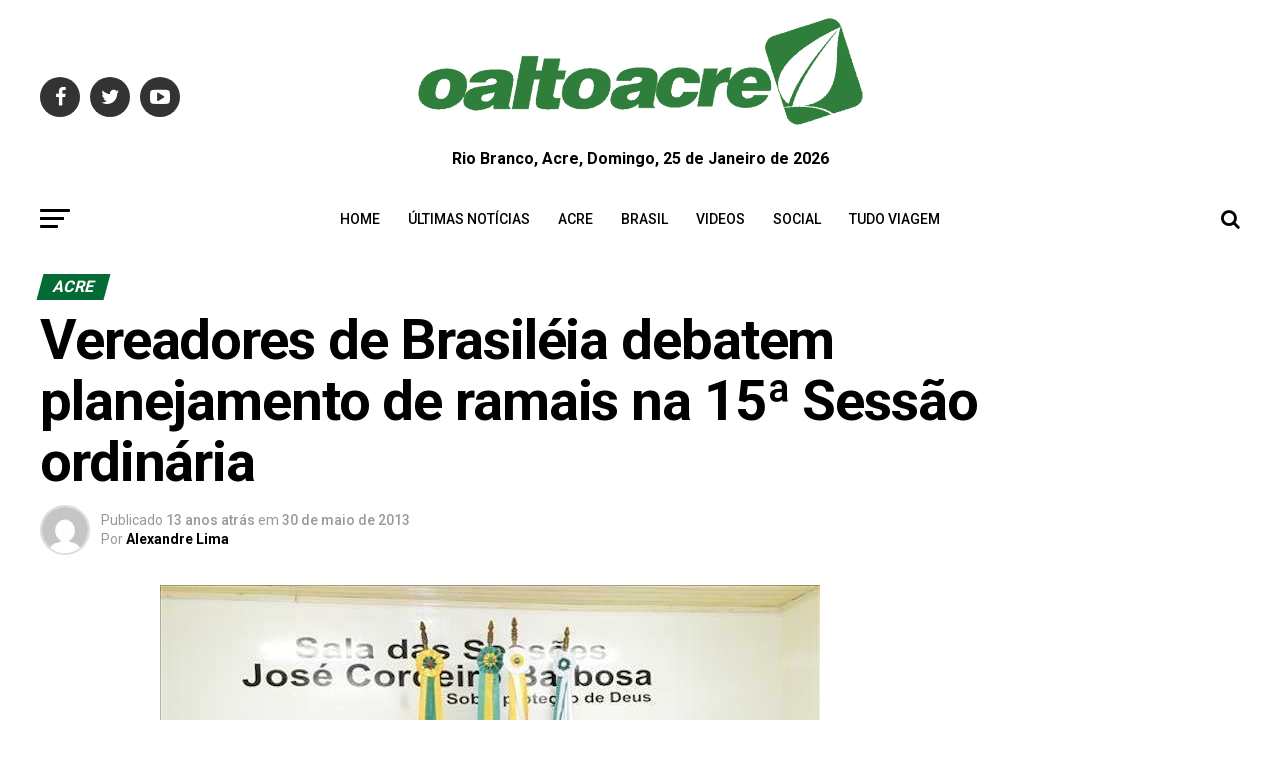

--- FILE ---
content_type: text/html; charset=UTF-8
request_url: https://oaltoacre.com/vereadores-de-brasileia-debatem-planejamento-de-ramais-na-15a-sessao-ordinaria/
body_size: 41379
content:
<!DOCTYPE html>
<html lang="pt-BR"
 xmlns:fb="http://ogp.me/ns/fb#" prefix="og: https://ogp.me/ns#">
<head>
	<!-- Google tag (gtag.js) -->
<script async src="https://www.googletagmanager.com/gtag/js?id=G-FS2QSS679M"></script>
<script>
  window.dataLayer = window.dataLayer || [];
  function gtag(){dataLayer.push(arguments);}
  gtag('js', new Date());

  gtag('config', 'G-FS2QSS679M');
</script>
<meta charset="UTF-8" >
<meta name="viewport" id="viewport" content="width=device-width, initial-scale=1.0, maximum-scale=1.0, minimum-scale=1.0, user-scalable=no" />
<link rel="pingback" href="https://oaltoacre.com/xmlrpc.php" />
<meta property="og:type" content="article" />
					<meta property="og:image" content="https://oaltoacre.com/wp-content/uploads/2013/05/DSC_0144.jpg" />
		<meta name="twitter:image" content="https://oaltoacre.com/wp-content/uploads/2013/05/DSC_0144.jpg" />
	<meta property="og:url" content="https://oaltoacre.com/vereadores-de-brasileia-debatem-planejamento-de-ramais-na-15a-sessao-ordinaria/" />
<meta property="og:title" content="Vereadores de Brasiléia debatem planejamento de ramais na 15ª Sessão ordinária" />
<meta property="og:description" content="O Senhor Francisco da Costa Antrobos usou a tribuna desta casa para falar sobre os problemas vivenciados pelos moradores do Bairro marcos Galvão, falou que com certeza a gestão será transparente. Falou que esta satisfeito com relação ao programa ruas do povo e com as maquinas que estão trabalhando nas ruas do bairro, finalizou dizendo [&hellip;]" />
<meta name="twitter:card" content="summary">
<meta name="twitter:url" content="https://oaltoacre.com/vereadores-de-brasileia-debatem-planejamento-de-ramais-na-15a-sessao-ordinaria/">
<meta name="twitter:title" content="Vereadores de Brasiléia debatem planejamento de ramais na 15ª Sessão ordinária">
<meta name="twitter:description" content="O Senhor Francisco da Costa Antrobos usou a tribuna desta casa para falar sobre os problemas vivenciados pelos moradores do Bairro marcos Galvão, falou que com certeza a gestão será transparente. Falou que esta satisfeito com relação ao programa ruas do povo e com as maquinas que estão trabalhando nas ruas do bairro, finalizou dizendo [&hellip;]">

		<!-- Meta Tag Manager -->
		<meta name="facebook-domain-verification" content="csoowkf45rn9fn5i5lbsej2y8qd8oe" />
		<!-- / Meta Tag Manager -->

<!-- Otimização dos mecanismos de pesquisa pelo Rank Math PRO - https://rankmath.com/ -->
<title>Vereadores de Brasiléia debatem planejamento de ramais na 15ª Sessão ordinária - O Alto Acre</title>
<meta name="description" content="O Senhor Francisco da Costa Antrobos usou a tribuna desta casa para falar sobre os problemas vivenciados pelos moradores do Bairro marcos Galvão, falou que"/>
<meta name="robots" content="index, follow, max-snippet:-1, max-video-preview:-1, max-image-preview:large"/>
<link rel="canonical" href="https://oaltoacre.com/vereadores-de-brasileia-debatem-planejamento-de-ramais-na-15a-sessao-ordinaria/" />
<meta property="og:locale" content="pt_BR" />
<meta property="og:type" content="article" />
<meta property="og:title" content="Vereadores de Brasiléia debatem planejamento de ramais na 15ª Sessão ordinária - O Alto Acre" />
<meta property="og:description" content="O Senhor Francisco da Costa Antrobos usou a tribuna desta casa para falar sobre os problemas vivenciados pelos moradores do Bairro marcos Galvão, falou que" />
<meta property="og:url" content="https://oaltoacre.com/vereadores-de-brasileia-debatem-planejamento-de-ramais-na-15a-sessao-ordinaria/" />
<meta property="og:site_name" content="O Alto Acre" />
<meta property="article:section" content="Acre" />
<meta property="og:image" content="https://oaltoacre.com/wp-content/uploads/2013/05/DSC_0144.jpg" />
<meta property="og:image:secure_url" content="https://oaltoacre.com/wp-content/uploads/2013/05/DSC_0144.jpg" />
<meta property="og:image:width" content="660" />
<meta property="og:image:height" content="438" />
<meta property="og:image:alt" content="Vereadores de Brasiléia debatem planejamento de ramais na 15ª Sessão ordinária" />
<meta property="og:image:type" content="image/jpeg" />
<meta property="article:published_time" content="2013-05-30T20:33:10-05:00" />
<meta name="twitter:card" content="summary_large_image" />
<meta name="twitter:title" content="Vereadores de Brasiléia debatem planejamento de ramais na 15ª Sessão ordinária - O Alto Acre" />
<meta name="twitter:description" content="O Senhor Francisco da Costa Antrobos usou a tribuna desta casa para falar sobre os problemas vivenciados pelos moradores do Bairro marcos Galvão, falou que" />
<meta name="twitter:image" content="https://oaltoacre.com/wp-content/uploads/2013/05/DSC_0144.jpg" />
<meta name="twitter:label1" content="Escrito por" />
<meta name="twitter:data1" content="Alexandre Lima" />
<meta name="twitter:label2" content="Tempo para leitura" />
<meta name="twitter:data2" content="8 minutos" />
<script type="application/ld+json" class="rank-math-schema-pro">{"@context":"https://schema.org","@graph":[{"@type":["NewsMediaOrganization","Organization"],"@id":"https://oaltoacre.com/#organization","name":"O Alto Acre","url":"https://oaltoacre.com","logo":{"@type":"ImageObject","@id":"https://oaltoacre.com/#logo","url":"https://oaltoacre.com/wp-content/uploads/2018/05/logo_1_95.png","contentUrl":"https://oaltoacre.com/wp-content/uploads/2018/05/logo_1_95.png","caption":"O Alto Acre","inLanguage":"pt-BR","width":"120","height":"90"}},{"@type":"WebSite","@id":"https://oaltoacre.com/#website","url":"https://oaltoacre.com","name":"O Alto Acre","alternateName":"Jornal da Fronteira","publisher":{"@id":"https://oaltoacre.com/#organization"},"inLanguage":"pt-BR"},{"@type":"ImageObject","@id":"https://oaltoacre.com/wp-content/uploads/2013/05/DSC_0144.jpg","url":"https://oaltoacre.com/wp-content/uploads/2013/05/DSC_0144.jpg","width":"660","height":"438","inLanguage":"pt-BR"},{"@type":"WebPage","@id":"https://oaltoacre.com/vereadores-de-brasileia-debatem-planejamento-de-ramais-na-15a-sessao-ordinaria/#webpage","url":"https://oaltoacre.com/vereadores-de-brasileia-debatem-planejamento-de-ramais-na-15a-sessao-ordinaria/","name":"Vereadores de Brasil\u00e9ia debatem planejamento de ramais na 15\u00aa Sess\u00e3o ordin\u00e1ria - O Alto Acre","datePublished":"2013-05-30T20:33:10-05:00","dateModified":"2013-05-30T20:33:10-05:00","isPartOf":{"@id":"https://oaltoacre.com/#website"},"primaryImageOfPage":{"@id":"https://oaltoacre.com/wp-content/uploads/2013/05/DSC_0144.jpg"},"inLanguage":"pt-BR"},{"@type":"Person","@id":"https://oaltoacre.com/author/alexandre/","name":"Alexandre Lima","url":"https://oaltoacre.com/author/alexandre/","image":{"@type":"ImageObject","@id":"https://secure.gravatar.com/avatar/aec3133cd472823f2b4ce7a2713938b1f2b64fdc1c78977e1a68e8b0dab1bd6a?s=96&amp;d=mm&amp;r=g","url":"https://secure.gravatar.com/avatar/aec3133cd472823f2b4ce7a2713938b1f2b64fdc1c78977e1a68e8b0dab1bd6a?s=96&amp;d=mm&amp;r=g","caption":"Alexandre Lima","inLanguage":"pt-BR"},"sameAs":["http://www.oaltoacre.com"],"worksFor":{"@id":"https://oaltoacre.com/#organization"}},{"@type":"NewsArticle","headline":"Vereadores de Brasil\u00e9ia debatem planejamento de ramais na 15\u00aa Sess\u00e3o ordin\u00e1ria - O Alto Acre","datePublished":"2013-05-30T20:33:10-05:00","dateModified":"2013-05-30T20:33:10-05:00","articleSection":"Acre, Flash","author":{"@id":"https://oaltoacre.com/author/alexandre/","name":"Alexandre Lima"},"publisher":{"@id":"https://oaltoacre.com/#organization"},"description":"O Senhor Francisco da Costa Antrobos usou a tribuna desta casa para falar sobre os problemas vivenciados pelos moradores do Bairro marcos Galv\u00e3o, falou que","copyrightYear":"2013","copyrightHolder":{"@id":"https://oaltoacre.com/#organization"},"name":"Vereadores de Brasil\u00e9ia debatem planejamento de ramais na 15\u00aa Sess\u00e3o ordin\u00e1ria - O Alto Acre","@id":"https://oaltoacre.com/vereadores-de-brasileia-debatem-planejamento-de-ramais-na-15a-sessao-ordinaria/#richSnippet","isPartOf":{"@id":"https://oaltoacre.com/vereadores-de-brasileia-debatem-planejamento-de-ramais-na-15a-sessao-ordinaria/#webpage"},"image":{"@id":"https://oaltoacre.com/wp-content/uploads/2013/05/DSC_0144.jpg"},"inLanguage":"pt-BR","mainEntityOfPage":{"@id":"https://oaltoacre.com/vereadores-de-brasileia-debatem-planejamento-de-ramais-na-15a-sessao-ordinaria/#webpage"}}]}</script>
<link rel="amphtml" href="https://oaltoacre.com/vereadores-de-brasileia-debatem-planejamento-de-ramais-na-15a-sessao-ordinaria/amp/" /><meta name="generator" content="AMP for WP 1.1.7.1"/><link rel="alternate" title="oEmbed (JSON)" type="application/json+oembed" href="https://oaltoacre.com/wp-json/oembed/1.0/embed?url=https%3A%2F%2Foaltoacre.com%2Fvereadores-de-brasileia-debatem-planejamento-de-ramais-na-15a-sessao-ordinaria%2F" />
<link rel="alternate" title="oEmbed (XML)" type="text/xml+oembed" href="https://oaltoacre.com/wp-json/oembed/1.0/embed?url=https%3A%2F%2Foaltoacre.com%2Fvereadores-de-brasileia-debatem-planejamento-de-ramais-na-15a-sessao-ordinaria%2F&#038;format=xml" />
<style id='wp-img-auto-sizes-contain-inline-css' type='text/css'>
img:is([sizes=auto i],[sizes^="auto," i]){contain-intrinsic-size:3000px 1500px}
/*# sourceURL=wp-img-auto-sizes-contain-inline-css */
</style>

<link rel='stylesheet' id='jetpack_related-posts-css' href='https://c0.wp.com/p/jetpack/15.2/modules/related-posts/related-posts.css' type='text/css' media='all' />
<link rel='stylesheet' id='jetpack-swiper-library-css' href='https://c0.wp.com/p/jetpack/15.2/_inc/blocks/swiper.css' type='text/css' media='all' />
<link rel='stylesheet' id='jetpack-carousel-css' href='https://c0.wp.com/p/jetpack/15.2/modules/carousel/jetpack-carousel.css' type='text/css' media='all' />
<link rel='stylesheet' id='wp-block-library-css' href='https://c0.wp.com/c/6.9/wp-includes/css/dist/block-library/style.min.css' type='text/css' media='all' />
<style id='global-styles-inline-css' type='text/css'>
:root{--wp--preset--aspect-ratio--square: 1;--wp--preset--aspect-ratio--4-3: 4/3;--wp--preset--aspect-ratio--3-4: 3/4;--wp--preset--aspect-ratio--3-2: 3/2;--wp--preset--aspect-ratio--2-3: 2/3;--wp--preset--aspect-ratio--16-9: 16/9;--wp--preset--aspect-ratio--9-16: 9/16;--wp--preset--color--black: #000000;--wp--preset--color--cyan-bluish-gray: #abb8c3;--wp--preset--color--white: #ffffff;--wp--preset--color--pale-pink: #f78da7;--wp--preset--color--vivid-red: #cf2e2e;--wp--preset--color--luminous-vivid-orange: #ff6900;--wp--preset--color--luminous-vivid-amber: #fcb900;--wp--preset--color--light-green-cyan: #7bdcb5;--wp--preset--color--vivid-green-cyan: #00d084;--wp--preset--color--pale-cyan-blue: #8ed1fc;--wp--preset--color--vivid-cyan-blue: #0693e3;--wp--preset--color--vivid-purple: #9b51e0;--wp--preset--color--: #444;--wp--preset--gradient--vivid-cyan-blue-to-vivid-purple: linear-gradient(135deg,rgb(6,147,227) 0%,rgb(155,81,224) 100%);--wp--preset--gradient--light-green-cyan-to-vivid-green-cyan: linear-gradient(135deg,rgb(122,220,180) 0%,rgb(0,208,130) 100%);--wp--preset--gradient--luminous-vivid-amber-to-luminous-vivid-orange: linear-gradient(135deg,rgb(252,185,0) 0%,rgb(255,105,0) 100%);--wp--preset--gradient--luminous-vivid-orange-to-vivid-red: linear-gradient(135deg,rgb(255,105,0) 0%,rgb(207,46,46) 100%);--wp--preset--gradient--very-light-gray-to-cyan-bluish-gray: linear-gradient(135deg,rgb(238,238,238) 0%,rgb(169,184,195) 100%);--wp--preset--gradient--cool-to-warm-spectrum: linear-gradient(135deg,rgb(74,234,220) 0%,rgb(151,120,209) 20%,rgb(207,42,186) 40%,rgb(238,44,130) 60%,rgb(251,105,98) 80%,rgb(254,248,76) 100%);--wp--preset--gradient--blush-light-purple: linear-gradient(135deg,rgb(255,206,236) 0%,rgb(152,150,240) 100%);--wp--preset--gradient--blush-bordeaux: linear-gradient(135deg,rgb(254,205,165) 0%,rgb(254,45,45) 50%,rgb(107,0,62) 100%);--wp--preset--gradient--luminous-dusk: linear-gradient(135deg,rgb(255,203,112) 0%,rgb(199,81,192) 50%,rgb(65,88,208) 100%);--wp--preset--gradient--pale-ocean: linear-gradient(135deg,rgb(255,245,203) 0%,rgb(182,227,212) 50%,rgb(51,167,181) 100%);--wp--preset--gradient--electric-grass: linear-gradient(135deg,rgb(202,248,128) 0%,rgb(113,206,126) 100%);--wp--preset--gradient--midnight: linear-gradient(135deg,rgb(2,3,129) 0%,rgb(40,116,252) 100%);--wp--preset--font-size--small: 13px;--wp--preset--font-size--medium: 20px;--wp--preset--font-size--large: 36px;--wp--preset--font-size--x-large: 42px;--wp--preset--spacing--20: 0.44rem;--wp--preset--spacing--30: 0.67rem;--wp--preset--spacing--40: 1rem;--wp--preset--spacing--50: 1.5rem;--wp--preset--spacing--60: 2.25rem;--wp--preset--spacing--70: 3.38rem;--wp--preset--spacing--80: 5.06rem;--wp--preset--shadow--natural: 6px 6px 9px rgba(0, 0, 0, 0.2);--wp--preset--shadow--deep: 12px 12px 50px rgba(0, 0, 0, 0.4);--wp--preset--shadow--sharp: 6px 6px 0px rgba(0, 0, 0, 0.2);--wp--preset--shadow--outlined: 6px 6px 0px -3px rgb(255, 255, 255), 6px 6px rgb(0, 0, 0);--wp--preset--shadow--crisp: 6px 6px 0px rgb(0, 0, 0);}:where(.is-layout-flex){gap: 0.5em;}:where(.is-layout-grid){gap: 0.5em;}body .is-layout-flex{display: flex;}.is-layout-flex{flex-wrap: wrap;align-items: center;}.is-layout-flex > :is(*, div){margin: 0;}body .is-layout-grid{display: grid;}.is-layout-grid > :is(*, div){margin: 0;}:where(.wp-block-columns.is-layout-flex){gap: 2em;}:where(.wp-block-columns.is-layout-grid){gap: 2em;}:where(.wp-block-post-template.is-layout-flex){gap: 1.25em;}:where(.wp-block-post-template.is-layout-grid){gap: 1.25em;}.has-black-color{color: var(--wp--preset--color--black) !important;}.has-cyan-bluish-gray-color{color: var(--wp--preset--color--cyan-bluish-gray) !important;}.has-white-color{color: var(--wp--preset--color--white) !important;}.has-pale-pink-color{color: var(--wp--preset--color--pale-pink) !important;}.has-vivid-red-color{color: var(--wp--preset--color--vivid-red) !important;}.has-luminous-vivid-orange-color{color: var(--wp--preset--color--luminous-vivid-orange) !important;}.has-luminous-vivid-amber-color{color: var(--wp--preset--color--luminous-vivid-amber) !important;}.has-light-green-cyan-color{color: var(--wp--preset--color--light-green-cyan) !important;}.has-vivid-green-cyan-color{color: var(--wp--preset--color--vivid-green-cyan) !important;}.has-pale-cyan-blue-color{color: var(--wp--preset--color--pale-cyan-blue) !important;}.has-vivid-cyan-blue-color{color: var(--wp--preset--color--vivid-cyan-blue) !important;}.has-vivid-purple-color{color: var(--wp--preset--color--vivid-purple) !important;}.has-black-background-color{background-color: var(--wp--preset--color--black) !important;}.has-cyan-bluish-gray-background-color{background-color: var(--wp--preset--color--cyan-bluish-gray) !important;}.has-white-background-color{background-color: var(--wp--preset--color--white) !important;}.has-pale-pink-background-color{background-color: var(--wp--preset--color--pale-pink) !important;}.has-vivid-red-background-color{background-color: var(--wp--preset--color--vivid-red) !important;}.has-luminous-vivid-orange-background-color{background-color: var(--wp--preset--color--luminous-vivid-orange) !important;}.has-luminous-vivid-amber-background-color{background-color: var(--wp--preset--color--luminous-vivid-amber) !important;}.has-light-green-cyan-background-color{background-color: var(--wp--preset--color--light-green-cyan) !important;}.has-vivid-green-cyan-background-color{background-color: var(--wp--preset--color--vivid-green-cyan) !important;}.has-pale-cyan-blue-background-color{background-color: var(--wp--preset--color--pale-cyan-blue) !important;}.has-vivid-cyan-blue-background-color{background-color: var(--wp--preset--color--vivid-cyan-blue) !important;}.has-vivid-purple-background-color{background-color: var(--wp--preset--color--vivid-purple) !important;}.has-black-border-color{border-color: var(--wp--preset--color--black) !important;}.has-cyan-bluish-gray-border-color{border-color: var(--wp--preset--color--cyan-bluish-gray) !important;}.has-white-border-color{border-color: var(--wp--preset--color--white) !important;}.has-pale-pink-border-color{border-color: var(--wp--preset--color--pale-pink) !important;}.has-vivid-red-border-color{border-color: var(--wp--preset--color--vivid-red) !important;}.has-luminous-vivid-orange-border-color{border-color: var(--wp--preset--color--luminous-vivid-orange) !important;}.has-luminous-vivid-amber-border-color{border-color: var(--wp--preset--color--luminous-vivid-amber) !important;}.has-light-green-cyan-border-color{border-color: var(--wp--preset--color--light-green-cyan) !important;}.has-vivid-green-cyan-border-color{border-color: var(--wp--preset--color--vivid-green-cyan) !important;}.has-pale-cyan-blue-border-color{border-color: var(--wp--preset--color--pale-cyan-blue) !important;}.has-vivid-cyan-blue-border-color{border-color: var(--wp--preset--color--vivid-cyan-blue) !important;}.has-vivid-purple-border-color{border-color: var(--wp--preset--color--vivid-purple) !important;}.has-vivid-cyan-blue-to-vivid-purple-gradient-background{background: var(--wp--preset--gradient--vivid-cyan-blue-to-vivid-purple) !important;}.has-light-green-cyan-to-vivid-green-cyan-gradient-background{background: var(--wp--preset--gradient--light-green-cyan-to-vivid-green-cyan) !important;}.has-luminous-vivid-amber-to-luminous-vivid-orange-gradient-background{background: var(--wp--preset--gradient--luminous-vivid-amber-to-luminous-vivid-orange) !important;}.has-luminous-vivid-orange-to-vivid-red-gradient-background{background: var(--wp--preset--gradient--luminous-vivid-orange-to-vivid-red) !important;}.has-very-light-gray-to-cyan-bluish-gray-gradient-background{background: var(--wp--preset--gradient--very-light-gray-to-cyan-bluish-gray) !important;}.has-cool-to-warm-spectrum-gradient-background{background: var(--wp--preset--gradient--cool-to-warm-spectrum) !important;}.has-blush-light-purple-gradient-background{background: var(--wp--preset--gradient--blush-light-purple) !important;}.has-blush-bordeaux-gradient-background{background: var(--wp--preset--gradient--blush-bordeaux) !important;}.has-luminous-dusk-gradient-background{background: var(--wp--preset--gradient--luminous-dusk) !important;}.has-pale-ocean-gradient-background{background: var(--wp--preset--gradient--pale-ocean) !important;}.has-electric-grass-gradient-background{background: var(--wp--preset--gradient--electric-grass) !important;}.has-midnight-gradient-background{background: var(--wp--preset--gradient--midnight) !important;}.has-small-font-size{font-size: var(--wp--preset--font-size--small) !important;}.has-medium-font-size{font-size: var(--wp--preset--font-size--medium) !important;}.has-large-font-size{font-size: var(--wp--preset--font-size--large) !important;}.has-x-large-font-size{font-size: var(--wp--preset--font-size--x-large) !important;}
/*# sourceURL=global-styles-inline-css */
</style>

<style id='classic-theme-styles-inline-css' type='text/css'>
/*! This file is auto-generated */
.wp-block-button__link{color:#fff;background-color:#32373c;border-radius:9999px;box-shadow:none;text-decoration:none;padding:calc(.667em + 2px) calc(1.333em + 2px);font-size:1.125em}.wp-block-file__button{background:#32373c;color:#fff;text-decoration:none}
/*# sourceURL=/wp-includes/css/classic-themes.min.css */
</style>
<link rel='stylesheet' id='ql-jquery-ui-css' href='//ajax.googleapis.com/ajax/libs/jqueryui/1.12.1/themes/smoothness/jquery-ui.css' type='text/css' media='all' />
<link rel='stylesheet' id='mvp-custom-style-css' href='https://oaltoacre.com/wp-content/themes/zox-news/style.css' type='text/css' media='all' />
<style id='mvp-custom-style-inline-css' type='text/css'>


#mvp-wallpaper {
	background: url() no-repeat 50% 0;
	}

#mvp-foot-copy a {
	color: #4cbc34;
	}

#mvp-content-main p a,
.mvp-post-add-main p a {
	box-shadow: inset 0 -4px 0 #4cbc34;
	}

#mvp-content-main p a:hover,
.mvp-post-add-main p a:hover {
	background: #4cbc34;
	}

a,
a:visited,
.post-info-name a,
.woocommerce .woocommerce-breadcrumb a {
	color: #046b34;
	}

#mvp-side-wrap a:hover {
	color: #046b34;
	}

.mvp-fly-top:hover,
.mvp-vid-box-wrap,
ul.mvp-soc-mob-list li.mvp-soc-mob-com {
	background: #4cbc34;
	}

nav.mvp-fly-nav-menu ul li.menu-item-has-children:after,
.mvp-feat1-left-wrap span.mvp-cd-cat,
.mvp-widget-feat1-top-story span.mvp-cd-cat,
.mvp-widget-feat2-left-cont span.mvp-cd-cat,
.mvp-widget-dark-feat span.mvp-cd-cat,
.mvp-widget-dark-sub span.mvp-cd-cat,
.mvp-vid-wide-text span.mvp-cd-cat,
.mvp-feat2-top-text span.mvp-cd-cat,
.mvp-feat3-main-story span.mvp-cd-cat,
.mvp-feat3-sub-text span.mvp-cd-cat,
.mvp-feat4-main-text span.mvp-cd-cat,
.woocommerce-message:before,
.woocommerce-info:before,
.woocommerce-message:before {
	color: #4cbc34;
	}

#searchform input,
.mvp-authors-name {
	border-bottom: 1px solid #4cbc34;
	}

.mvp-fly-top:hover {
	border-top: 1px solid #4cbc34;
	border-left: 1px solid #4cbc34;
	border-bottom: 1px solid #4cbc34;
	}

.woocommerce .widget_price_filter .ui-slider .ui-slider-handle,
.woocommerce #respond input#submit.alt,
.woocommerce a.button.alt,
.woocommerce button.button.alt,
.woocommerce input.button.alt,
.woocommerce #respond input#submit.alt:hover,
.woocommerce a.button.alt:hover,
.woocommerce button.button.alt:hover,
.woocommerce input.button.alt:hover {
	background-color: #4cbc34;
	}

.woocommerce-error,
.woocommerce-info,
.woocommerce-message {
	border-top-color: #4cbc34;
	}

ul.mvp-feat1-list-buts li.active span.mvp-feat1-list-but,
span.mvp-widget-home-title,
span.mvp-post-cat,
span.mvp-feat1-pop-head {
	background: #046b34;
	}

.woocommerce span.onsale {
	background-color: #046b34;
	}

.mvp-widget-feat2-side-more-but,
.woocommerce .star-rating span:before,
span.mvp-prev-next-label,
.mvp-cat-date-wrap .sticky {
	color: #046b34 !important;
	}

#mvp-main-nav-top,
#mvp-fly-wrap,
.mvp-soc-mob-right,
#mvp-main-nav-small-cont {
	background: #ffffff;
	}

#mvp-main-nav-small .mvp-fly-but-wrap span,
#mvp-main-nav-small .mvp-search-but-wrap span,
.mvp-nav-top-left .mvp-fly-but-wrap span,
#mvp-fly-wrap .mvp-fly-but-wrap span {
	background: #407834;
	}

.mvp-nav-top-right .mvp-nav-search-but,
span.mvp-fly-soc-head,
.mvp-soc-mob-right i,
#mvp-main-nav-small span.mvp-nav-search-but,
#mvp-main-nav-small .mvp-nav-menu ul li a  {
	color: #407834;
	}

#mvp-main-nav-small .mvp-nav-menu ul li.menu-item-has-children a:after {
	border-color: #407834 transparent transparent transparent;
	}

#mvp-nav-top-wrap span.mvp-nav-search-but:hover,
#mvp-main-nav-small span.mvp-nav-search-but:hover {
	color: #4cbc34;
	}

#mvp-nav-top-wrap .mvp-fly-but-wrap:hover span,
#mvp-main-nav-small .mvp-fly-but-wrap:hover span,
span.mvp-woo-cart-num:hover {
	background: #4cbc34;
	}

#mvp-main-nav-bot-cont {
	background: #ffffff;
	}

#mvp-nav-bot-wrap .mvp-fly-but-wrap span,
#mvp-nav-bot-wrap .mvp-search-but-wrap span {
	background: #000000;
	}

#mvp-nav-bot-wrap span.mvp-nav-search-but,
#mvp-nav-bot-wrap .mvp-nav-menu ul li a {
	color: #000000;
	}

#mvp-nav-bot-wrap .mvp-nav-menu ul li.menu-item-has-children a:after {
	border-color: #000000 transparent transparent transparent;
	}

.mvp-nav-menu ul li:hover a {
	border-bottom: 5px solid #4cbc34;
	}

#mvp-nav-bot-wrap .mvp-fly-but-wrap:hover span {
	background: #4cbc34;
	}

#mvp-nav-bot-wrap span.mvp-nav-search-but:hover {
	color: #4cbc34;
	}

body,
.mvp-feat1-feat-text p,
.mvp-feat2-top-text p,
.mvp-feat3-main-text p,
.mvp-feat3-sub-text p,
#searchform input,
.mvp-author-info-text,
span.mvp-post-excerpt,
.mvp-nav-menu ul li ul.sub-menu li a,
nav.mvp-fly-nav-menu ul li a,
.mvp-ad-label,
span.mvp-feat-caption,
.mvp-post-tags a,
.mvp-post-tags a:visited,
span.mvp-author-box-name a,
#mvp-author-box-text p,
.mvp-post-gallery-text p,
ul.mvp-soc-mob-list li span,
#comments,
h3#reply-title,
h2.comments,
#mvp-foot-copy p,
span.mvp-fly-soc-head,
.mvp-post-tags-header,
span.mvp-prev-next-label,
span.mvp-post-add-link-but,
#mvp-comments-button a,
#mvp-comments-button span.mvp-comment-but-text,
.woocommerce ul.product_list_widget span.product-title,
.woocommerce ul.product_list_widget li a,
.woocommerce #reviews #comments ol.commentlist li .comment-text p.meta,
.woocommerce div.product p.price,
.woocommerce div.product p.price ins,
.woocommerce div.product p.price del,
.woocommerce ul.products li.product .price del,
.woocommerce ul.products li.product .price ins,
.woocommerce ul.products li.product .price,
.woocommerce #respond input#submit,
.woocommerce a.button,
.woocommerce button.button,
.woocommerce input.button,
.woocommerce .widget_price_filter .price_slider_amount .button,
.woocommerce span.onsale,
.woocommerce-review-link,
#woo-content p.woocommerce-result-count,
.woocommerce div.product .woocommerce-tabs ul.tabs li a,
a.mvp-inf-more-but,
span.mvp-cont-read-but,
span.mvp-cd-cat,
span.mvp-cd-date,
.mvp-feat4-main-text p,
span.mvp-woo-cart-num,
span.mvp-widget-home-title2,
.wp-caption,
#mvp-content-main p.wp-caption-text,
.gallery-caption,
.mvp-post-add-main p.wp-caption-text,
#bbpress-forums,
#bbpress-forums p,
.protected-post-form input,
#mvp-feat6-text p {
	font-family: 'Roboto', sans-serif;
	}

.mvp-blog-story-text p,
span.mvp-author-page-desc,
#mvp-404 p,
.mvp-widget-feat1-bot-text p,
.mvp-widget-feat2-left-text p,
.mvp-flex-story-text p,
.mvp-search-text p,
#mvp-content-main p,
.mvp-post-add-main p,
#mvp-content-main ul li,
#mvp-content-main ol li,
.rwp-summary,
.rwp-u-review__comment,
.mvp-feat5-mid-main-text p,
.mvp-feat5-small-main-text p,
#mvp-content-main .wp-block-button__link,
.wp-block-audio figcaption,
.wp-block-video figcaption,
.wp-block-embed figcaption,
.wp-block-verse pre,
pre.wp-block-verse {
	font-family: 'Roboto', sans-serif;
	}

.mvp-nav-menu ul li a,
#mvp-foot-menu ul li a {
	font-family: 'Roboto', sans-serif;
	}


.mvp-feat1-sub-text h2,
.mvp-feat1-pop-text h2,
.mvp-feat1-list-text h2,
.mvp-widget-feat1-top-text h2,
.mvp-widget-feat1-bot-text h2,
.mvp-widget-dark-feat-text h2,
.mvp-widget-dark-sub-text h2,
.mvp-widget-feat2-left-text h2,
.mvp-widget-feat2-right-text h2,
.mvp-blog-story-text h2,
.mvp-flex-story-text h2,
.mvp-vid-wide-more-text p,
.mvp-prev-next-text p,
.mvp-related-text,
.mvp-post-more-text p,
h2.mvp-authors-latest a,
.mvp-feat2-bot-text h2,
.mvp-feat3-sub-text h2,
.mvp-feat3-main-text h2,
.mvp-feat4-main-text h2,
.mvp-feat5-text h2,
.mvp-feat5-mid-main-text h2,
.mvp-feat5-small-main-text h2,
.mvp-feat5-mid-sub-text h2,
#mvp-feat6-text h2,
.alp-related-posts-wrapper .alp-related-post .post-title {
	font-family: 'Roboto Condensed', sans-serif;
	}

.mvp-feat2-top-text h2,
.mvp-feat1-feat-text h2,
h1.mvp-post-title,
h1.mvp-post-title-wide,
.mvp-drop-nav-title h4,
#mvp-content-main blockquote p,
.mvp-post-add-main blockquote p,
#mvp-content-main p.has-large-font-size,
#mvp-404 h1,
#woo-content h1.page-title,
.woocommerce div.product .product_title,
.woocommerce ul.products li.product h3,
.alp-related-posts .current .post-title {
	font-family: 'Roboto', sans-serif;
	}

span.mvp-feat1-pop-head,
.mvp-feat1-pop-text:before,
span.mvp-feat1-list-but,
span.mvp-widget-home-title,
.mvp-widget-feat2-side-more,
span.mvp-post-cat,
span.mvp-page-head,
h1.mvp-author-top-head,
.mvp-authors-name,
#mvp-content-main h1,
#mvp-content-main h2,
#mvp-content-main h3,
#mvp-content-main h4,
#mvp-content-main h5,
#mvp-content-main h6,
.woocommerce .related h2,
.woocommerce div.product .woocommerce-tabs .panel h2,
.woocommerce div.product .product_title,
.mvp-feat5-side-list .mvp-feat1-list-img:after {
	font-family: 'Roboto', sans-serif;
	}

	

	span.mvp-nav-soc-but,
	ul.mvp-fly-soc-list li a,
	span.mvp-woo-cart-num {
		background: rgba(0,0,0,.8);
		}
	span.mvp-woo-cart-icon {
		color: rgba(0,0,0,.8);
		}
	nav.mvp-fly-nav-menu ul li,
	nav.mvp-fly-nav-menu ul li ul.sub-menu {
		border-top: 1px solid rgba(0,0,0,.1);
		}
	nav.mvp-fly-nav-menu ul li a {
		color: #000;
		}
	.mvp-drop-nav-title h4 {
		color: #000;
		}
		

	#mvp-leader-wrap {
		position: relative;
		}
	#mvp-site-main {
		margin-top: 0;
		}
	#mvp-leader-wrap {
		top: 0 !important;
		}
		

	.mvp-nav-links {
		display: none;
		}
		

	@media screen and (max-width: 479px) {
		.single #mvp-content-body-top {
			max-height: 400px;
			}
		.single .mvp-cont-read-but-wrap {
			display: inline;
			}
		}
		

	.alp-advert {
		display: none;
	}
	.alp-related-posts-wrapper .alp-related-posts .current {
		margin: 0 0 10px;
	}
		

 	.mvp-feat3-main-text h2.mvp-stand-title {
    font-size: 2rem;
    font-weight: 320;
}

		
/*# sourceURL=mvp-custom-style-inline-css */
</style>
<link rel='stylesheet' id='mvp-reset-css' href='https://oaltoacre.com/wp-content/themes/zox-news/css/reset.css' type='text/css' media='all' />
<link rel='stylesheet' id='fontawesome-css' href='https://oaltoacre.com/wp-content/themes/zox-news/font-awesome/css/font-awesome.css' type='text/css' media='all' />
<link rel='stylesheet' id='mvp-fonts-css' href='//fonts.googleapis.com/css?family=Roboto%3A300%2C400%2C700%2C900%7COswald%3A400%2C700%7CAdvent+Pro%3A700%7COpen+Sans%3A700%7CAnton%3A400Roboto+Condensed%3A100%2C200%2C300%2C400%2C500%2C600%2C700%2C800%2C900%7CRoboto%3A100%2C200%2C300%2C400%2C500%2C600%2C700%2C800%2C900%7CRoboto%3A100%2C200%2C300%2C400%2C500%2C600%2C700%2C800%2C900%7CRoboto%3A100%2C200%2C300%2C400%2C500%2C600%2C700%2C800%2C900%7CRoboto%3A100%2C200%2C300%2C400%2C500%2C600%2C700%2C800%2C900%7CRoboto%3A100%2C200%2C300%2C400%2C500%2C600%2C700%2C800%2C900%26subset%3Dlatin%2Clatin-ext%2Ccyrillic%2Ccyrillic-ext%2Cgreek-ext%2Cgreek%2Cvietnamese' type='text/css' media='all' />
<link rel='stylesheet' id='mvp-media-queries-css' href='https://oaltoacre.com/wp-content/themes/zox-news/css/media-queries.css' type='text/css' media='all' />
<link rel='stylesheet' id='sharedaddy-css' href='https://c0.wp.com/p/jetpack/15.2/modules/sharedaddy/sharing.css' type='text/css' media='all' />
<link rel='stylesheet' id='social-logos-css' href='https://c0.wp.com/p/jetpack/15.2/_inc/social-logos/social-logos.min.css' type='text/css' media='all' />
<script type="text/javascript" id="jetpack_related-posts-js-extra">
/* <![CDATA[ */
var related_posts_js_options = {"post_heading":"h4"};
//# sourceURL=jetpack_related-posts-js-extra
/* ]]> */
</script>
<script type="text/javascript" src="https://c0.wp.com/p/jetpack/15.2/_inc/build/related-posts/related-posts.min.js" id="jetpack_related-posts-js"></script>
<script type="text/javascript" src="https://c0.wp.com/c/6.9/wp-includes/js/jquery/jquery.min.js" id="jquery-core-js"></script>

<!-- Snippet da etiqueta do Google (gtag.js) adicionado pelo Site Kit -->
<!-- Snippet do Google Análises adicionado pelo Site Kit -->
<script type="text/javascript" src="https://www.googletagmanager.com/gtag/js?id=G-352BKP2E3C" id="google_gtagjs-js" async></script>
<script type="text/javascript" id="google_gtagjs-js-after">
/* <![CDATA[ */
window.dataLayer = window.dataLayer || [];function gtag(){dataLayer.push(arguments);}
gtag("set","linker",{"domains":["oaltoacre.com"]});
gtag("js", new Date());
gtag("set", "developer_id.dZTNiMT", true);
gtag("config", "G-352BKP2E3C");
//# sourceURL=google_gtagjs-js-after
/* ]]> */
</script>
<link rel="https://api.w.org/" href="https://oaltoacre.com/wp-json/" /><link rel="alternate" title="JSON" type="application/json" href="https://oaltoacre.com/wp-json/wp/v2/posts/13403" /><meta property="fb:app_id" content="258622450881273"/><meta name="generator" content="Site Kit by Google 1.165.0" /><script async src="https://pagead2.googlesyndication.com/pagead/js/adsbygoogle.js?client=ca-pub-3137926422734335"
     crossorigin="anonymous"></script>

<script async src="https://pagead2.googlesyndication.com/pagead/js/adsbygoogle.js?client=ca-pub-6879362650277012"
     crossorigin="anonymous"></script>
<!-- Meta-etiquetas do Google AdSense adicionado pelo Site Kit -->
<meta name="google-adsense-platform-account" content="ca-host-pub-2644536267352236">
<meta name="google-adsense-platform-domain" content="sitekit.withgoogle.com">
<!-- Fim das meta-etiquetas do Google AdSense adicionado pelo Site Kit -->

<!-- Meta Pixel Code -->
<script type='text/javascript'>
!function(f,b,e,v,n,t,s){if(f.fbq)return;n=f.fbq=function(){n.callMethod?
n.callMethod.apply(n,arguments):n.queue.push(arguments)};if(!f._fbq)f._fbq=n;
n.push=n;n.loaded=!0;n.version='2.0';n.queue=[];t=b.createElement(e);t.async=!0;
t.src=v;s=b.getElementsByTagName(e)[0];s.parentNode.insertBefore(t,s)}(window,
document,'script','https://connect.facebook.net/en_US/fbevents.js');
</script>
<!-- End Meta Pixel Code -->
<script type='text/javascript'>var url = window.location.origin + '?ob=open-bridge';
            fbq('set', 'openbridge', '806243394516558', url);
fbq('init', '806243394516558', {}, {
    "agent": "wordpress-6.9-4.1.5"
})</script><script type='text/javascript'>
    fbq('track', 'PageView', []);
  </script>
<!-- Código do Google Adsense adicionado pelo Site Kit -->
<script type="text/javascript" async="async" src="https://pagead2.googlesyndication.com/pagead/js/adsbygoogle.js?client=ca-pub-3137926422734335&amp;host=ca-host-pub-2644536267352236" crossorigin="anonymous"></script>

<!-- Fim do código do Google AdSense adicionado pelo Site Kit -->
<link rel="icon" href="https://oaltoacre.com/wp-content/uploads/2025/01/cropped-LOGO-OALTOACRE-IDENTIDADE_1-32x32.jpg" sizes="32x32" />
<link rel="icon" href="https://oaltoacre.com/wp-content/uploads/2025/01/cropped-LOGO-OALTOACRE-IDENTIDADE_1-192x192.jpg" sizes="192x192" />
<link rel="apple-touch-icon" href="https://oaltoacre.com/wp-content/uploads/2025/01/cropped-LOGO-OALTOACRE-IDENTIDADE_1-180x180.jpg" />
<meta name="msapplication-TileImage" content="https://oaltoacre.com/wp-content/uploads/2025/01/cropped-LOGO-OALTOACRE-IDENTIDADE_1-270x270.jpg" />
		<style type="text/css" id="wp-custom-css">
			blockquote {
    font-family: Georgia, serif !important;
    width: 80% !important;
    margin: 0.25em 0 !important;
    padding: 0.25em 40px !important;
    line-height: 1.45 !important;
    position: relative !important;
    background:#f2f2f2 !important;
		margin: 0 auto 20px auto !important;
		border-radius: 20px;
}

blockquote p{
    font-family: Georgia, serif !important;
    font-size: 20px !important;
    font-style: italic !important;
    line-height: 1.45 !important;
    color: #666 !important;
}
 
blockquote:before {
    display: block !important;
    content: "\201C" !important;
    font-size: 100px !important;
    position: absolute !important;
    left: -10px !important;
    top: -10px !important;
    color: #046b34 !important;
}
 
blockquote cite {
	
  	font-family: serif !important;  
		color: #999 !important;
    font-size: 15px !important;
    display: block !important;
    margin-top: 5px !important;
		margin-left: 40px !important;
}
 
blockquote cite:before {
    content: "\2014 \2009" !important;
}		</style>
		<script data-cfasync="false" nonce="6c673b20-ebb0-4054-9d48-0a21df4b992c">try{(function(w,d){!function(j,k,l,m){if(j.zaraz)console.error("zaraz is loaded twice");else{j[l]=j[l]||{};j[l].executed=[];j.zaraz={deferred:[],listeners:[]};j.zaraz._v="5874";j.zaraz._n="6c673b20-ebb0-4054-9d48-0a21df4b992c";j.zaraz.q=[];j.zaraz._f=function(n){return async function(){var o=Array.prototype.slice.call(arguments);j.zaraz.q.push({m:n,a:o})}};for(const p of["track","set","debug"])j.zaraz[p]=j.zaraz._f(p);j.zaraz.init=()=>{var q=k.getElementsByTagName(m)[0],r=k.createElement(m),s=k.getElementsByTagName("title")[0];s&&(j[l].t=k.getElementsByTagName("title")[0].text);j[l].x=Math.random();j[l].w=j.screen.width;j[l].h=j.screen.height;j[l].j=j.innerHeight;j[l].e=j.innerWidth;j[l].l=j.location.href;j[l].r=k.referrer;j[l].k=j.screen.colorDepth;j[l].n=k.characterSet;j[l].o=(new Date).getTimezoneOffset();if(j.dataLayer)for(const t of Object.entries(Object.entries(dataLayer).reduce((u,v)=>({...u[1],...v[1]}),{})))zaraz.set(t[0],t[1],{scope:"page"});j[l].q=[];for(;j.zaraz.q.length;){const w=j.zaraz.q.shift();j[l].q.push(w)}r.defer=!0;for(const x of[localStorage,sessionStorage])Object.keys(x||{}).filter(z=>z.startsWith("_zaraz_")).forEach(y=>{try{j[l]["z_"+y.slice(7)]=JSON.parse(x.getItem(y))}catch{j[l]["z_"+y.slice(7)]=x.getItem(y)}});r.referrerPolicy="origin";r.src="/cdn-cgi/zaraz/s.js?z="+btoa(encodeURIComponent(JSON.stringify(j[l])));q.parentNode.insertBefore(r,q)};["complete","interactive"].includes(k.readyState)?zaraz.init():j.addEventListener("DOMContentLoaded",zaraz.init)}}(w,d,"zarazData","script");window.zaraz._p=async d$=>new Promise(ea=>{if(d$){d$.e&&d$.e.forEach(eb=>{try{const ec=d.querySelector("script[nonce]"),ed=ec?.nonce||ec?.getAttribute("nonce"),ee=d.createElement("script");ed&&(ee.nonce=ed);ee.innerHTML=eb;ee.onload=()=>{d.head.removeChild(ee)};d.head.appendChild(ee)}catch(ef){console.error(`Error executing script: ${eb}\n`,ef)}});Promise.allSettled((d$.f||[]).map(eg=>fetch(eg[0],eg[1])))}ea()});zaraz._p({"e":["(function(w,d){})(window,document)"]});})(window,document)}catch(e){throw fetch("/cdn-cgi/zaraz/t"),e;};</script></head>
<body class="wp-singular post-template-default single single-post postid-13403 single-format-standard wp-embed-responsive wp-theme-zox-news">
	<div id="mvp-fly-wrap">
	<div id="mvp-fly-menu-top" class="left relative">
		<div class="mvp-fly-top-out left relative">
			<div class="mvp-fly-top-in">
				<div id="mvp-fly-logo" class="left relative">
											<a href="https://oaltoacre.com/"><img src="https://oaltoacre.com/wp-content/uploads/2026/01/CABECARIO-SITE-OALTOACRE-1-1-1.png" alt="O Alto Acre" data-rjs="2" /></a>
									</div><!--mvp-fly-logo-->
			</div><!--mvp-fly-top-in-->
			<div class="mvp-fly-but-wrap mvp-fly-but-menu mvp-fly-but-click">
				<span></span>
				<span></span>
				<span></span>
				<span></span>
			</div><!--mvp-fly-but-wrap-->
		</div><!--mvp-fly-top-out-->
	</div><!--mvp-fly-menu-top-->
	<div id="mvp-fly-menu-wrap">
		<nav class="mvp-fly-nav-menu left relative">
			<div class="menu-principal-container"><ul id="menu-principal" class="menu"><li id="menu-item-216990" class="menu-item menu-item-type-post_type menu-item-object-page menu-item-home menu-item-216990"><a href="https://oaltoacre.com/">Home</a></li>
<li id="menu-item-81651" class="menu-item menu-item-type-post_type menu-item-object-page current_page_parent menu-item-81651"><a href="https://oaltoacre.com/ultimas-noticias/">Últimas Notícias</a></li>
<li id="menu-item-81640" class="menu-item menu-item-type-taxonomy menu-item-object-category current-post-ancestor current-menu-parent current-post-parent menu-item-81640"><a href="https://oaltoacre.com/categoria/acre/">Acre</a></li>
<li id="menu-item-81641" class="menu-item menu-item-type-taxonomy menu-item-object-category menu-item-81641"><a href="https://oaltoacre.com/categoria/brasil/">Brasil</a></li>
<li id="menu-item-81642" class="menu-item menu-item-type-taxonomy menu-item-object-category menu-item-81642"><a href="https://oaltoacre.com/categoria/videos/">Videos</a></li>
<li id="menu-item-81644" class="menu-item menu-item-type-taxonomy menu-item-object-category menu-item-81644"><a href="https://oaltoacre.com/categoria/social/">Social</a></li>
<li id="menu-item-378323" class="menu-item menu-item-type-taxonomy menu-item-object-category menu-item-378323"><a href="https://oaltoacre.com/categoria/tudo-viagem/">Tudo Viagem</a></li>
</ul></div>		</nav>
	</div><!--mvp-fly-menu-wrap-->
	<div id="mvp-fly-soc-wrap">
		<span class="mvp-fly-soc-head">Conecte-se conosco</span>
		<ul class="mvp-fly-soc-list left relative">
							<li><a href="https://www.facebook.com/oaltoacreac/" target="_blank" class="fa fa-facebook fa-2"></a></li>
										<li><a href="https://twitter.com/oaltoacre" target="_blank" class="fa fa-twitter fa-2"></a></li>
																			<li><a href="https://www.youtube.com/@JornalOAltoAcre" target="_blank" class="fa fa-youtube-play fa-2"></a></li>
											</ul>
	</div><!--mvp-fly-soc-wrap-->
</div><!--mvp-fly-wrap-->	<div id="mvp-site" class="left relative">
		<div id="mvp-search-wrap">
			<div id="mvp-search-box">
				<form method="get" id="searchform" action="https://oaltoacre.com/">
	<input type="text" name="s" id="s" value="Pesquisar" onfocus='if (this.value == "Pesquisar") { this.value = ""; }' onblur='if (this.value == "") { this.value = "Pesquisar"; }' />
	<input type="hidden" id="searchsubmit" value="Pesquisar" />
</form>			</div><!--mvp-search-box-->
			<div class="mvp-search-but-wrap mvp-search-click">
				<span></span>
				<span></span>
			</div><!--mvp-search-but-wrap-->
		</div><!--mvp-search-wrap-->
				<div id="mvp-site-wall" class="left relative">
						<div id="mvp-site-main" class="left relative">
			<header id="mvp-main-head-wrap" class="left relative">
									<nav id="mvp-main-nav-wrap" class="left relative">
						<div id="mvp-main-nav-top" class="left relative">
							<div class="mvp-main-box">
								<div id="mvp-nav-top-wrap" class="left relative">
									<div class="mvp-nav-top-right-out left relative">
										<div class="mvp-nav-top-right-in">
											<div class="mvp-nav-top-cont left relative">
												<div class="mvp-nav-top-left-out relative">
													<div class="mvp-nav-top-left">
														<div class="mvp-nav-soc-wrap">
																															<a href="https://www.facebook.com/oaltoacreac/" target="_blank"><span class="mvp-nav-soc-but fa fa-facebook fa-2"></span></a>
																																														<a href="https://twitter.com/oaltoacre" target="_blank"><span class="mvp-nav-soc-but fa fa-twitter fa-2"></span></a>
																																																													<a href="https://www.youtube.com/@JornalOAltoAcre" target="_blank"><span class="mvp-nav-soc-but fa fa-youtube-play fa-2"></span></a>
																													</div><!--mvp-nav-soc-wrap-->
														<div class="mvp-fly-but-wrap mvp-fly-but-click left relative">
															<span></span>
															<span></span>
															<span></span>
															<span></span>
														</div><!--mvp-fly-but-wrap-->
													</div><!--mvp-nav-top-left-->
													<div class="mvp-nav-top-left-in">
														<div class="mvp-nav-top-mid left relative" itemscope itemtype="http://schema.org/Organization">
																															<a class="mvp-nav-logo-reg" itemprop="url" href="https://oaltoacre.com/"><img itemprop="logo" src="https://oaltoacre.com/wp-content/uploads/2026/01/CABECARIO-SITE-OALTOACRE-1-1-1.png" alt="O Alto Acre" data-rjs="2" /></a>
																																														<a class="mvp-nav-logo-small" href="https://oaltoacre.com/"><img src="https://oaltoacre.com/wp-content/uploads/2026/01/CABECARIO-SITE-OALTOACRE-1-1-1.png" alt="O Alto Acre" data-rjs="2" /></a>
																																													<h2 class="mvp-logo-title">O Alto Acre</h2>
																<script type="text/javascript">
dayName = new Array ("Domingo", "Segunda-feira", "Terça-feira", "Quarta-feira", "Quinta-feira", "Sexta-feira", "Sábado")
monName = new Array ("Janeiro", "Fevereiro", "Março", "Abril", "Maio", "Junho","Julho", "Agosto","Setembro", "Outubro", "Novembro", "Dezembro")
agora = new Date
</script>
<p class="data-header" style="
    height: auto;
    margin-top: 30px;
    margin-bottom: 20px;
    font-weight: 700;
    ">
    Rio Branco, Acre, 
    <script type="text/javascript">
     document.write (dayName[agora.getDay() ] + ", " + agora.getDate () + " de " + monName [agora.getMonth() ]   +  " de "  +     agora.getFullYear () + "")
    </script> 
</p>


																																														<div class="mvp-drop-nav-title left">
																	<h4>Vereadores de Brasiléia debatem planejamento de ramais na 15ª Sessão ordinária</h4>
																</div><!--mvp-drop-nav-title-->
																													</div><!--mvp-nav-top-mid-->
													</div><!--mvp-nav-top-left-in-->
												</div><!--mvp-nav-top-left-out-->
											</div><!--mvp-nav-top-cont-->
										</div><!--mvp-nav-top-right-in-->
										<div class="mvp-nav-top-right">
																						<span class="mvp-nav-search-but fa fa-search fa-2 mvp-search-click"></span>
										</div><!--mvp-nav-top-right-->
									</div><!--mvp-nav-top-right-out-->
								</div><!--mvp-nav-top-wrap-->
							</div><!--mvp-main-box-->
						</div><!--mvp-main-nav-top-->
						<div id="mvp-main-nav-bot" class="left relative">
							<div id="mvp-main-nav-bot-cont" class="left">
								<div class="mvp-main-box">
									<div id="mvp-nav-bot-wrap" class="left">
										<div class="mvp-nav-bot-right-out left">
											<div class="mvp-nav-bot-right-in">
												<div class="mvp-nav-bot-cont left">
													<div class="mvp-nav-bot-left-out">
														<div class="mvp-nav-bot-left left relative">
															<div class="mvp-fly-but-wrap mvp-fly-but-click left relative">
																<span></span>
																<span></span>
																<span></span>
																<span></span>
															</div><!--mvp-fly-but-wrap-->
														</div><!--mvp-nav-bot-left-->
														<div class="mvp-nav-bot-left-in">
															<div class="mvp-nav-menu left">
																<div class="menu-principal-container"><ul id="menu-principal-1" class="menu"><li class="menu-item menu-item-type-post_type menu-item-object-page menu-item-home menu-item-216990"><a href="https://oaltoacre.com/">Home</a></li>
<li class="menu-item menu-item-type-post_type menu-item-object-page current_page_parent menu-item-81651"><a href="https://oaltoacre.com/ultimas-noticias/">Últimas Notícias</a></li>
<li class="menu-item menu-item-type-taxonomy menu-item-object-category current-post-ancestor current-menu-parent current-post-parent menu-item-81640 mvp-mega-dropdown"><a href="https://oaltoacre.com/categoria/acre/">Acre</a><div class="mvp-mega-dropdown"><div class="mvp-main-box"><ul class="mvp-mega-list"><li><a href="https://oaltoacre.com/2026-comeca-com-mudancas-tributarias-e-nova-tabela-do-imposto-de-renda-confira-datas-valores-e-aliquotas/"><div class="mvp-mega-img"><img width="400" height="240" src="https://oaltoacre.com/wp-content/uploads/2026/01/imposto_2-400x240.jpeg" class="attachment-mvp-mid-thumb size-mvp-mid-thumb wp-post-image" alt="" decoding="async" loading="lazy" srcset="https://oaltoacre.com/wp-content/uploads/2026/01/imposto_2-400x240.jpeg 400w, https://oaltoacre.com/wp-content/uploads/2026/01/imposto_2-1000x600.jpeg 1000w, https://oaltoacre.com/wp-content/uploads/2026/01/imposto_2-590x354.jpeg 590w" sizes="auto, (max-width: 400px) 100vw, 400px" data-attachment-id="553309" data-permalink="https://oaltoacre.com/2026-comeca-com-mudancas-tributarias-e-nova-tabela-do-imposto-de-renda-confira-datas-valores-e-aliquotas/imposto_2/" data-orig-file="https://oaltoacre.com/wp-content/uploads/2026/01/imposto_2.jpeg" data-orig-size="1400,900" data-comments-opened="0" data-image-meta="{&quot;aperture&quot;:&quot;0&quot;,&quot;credit&quot;:&quot;&quot;,&quot;camera&quot;:&quot;&quot;,&quot;caption&quot;:&quot;&quot;,&quot;created_timestamp&quot;:&quot;0&quot;,&quot;copyright&quot;:&quot;&quot;,&quot;focal_length&quot;:&quot;0&quot;,&quot;iso&quot;:&quot;0&quot;,&quot;shutter_speed&quot;:&quot;0&quot;,&quot;title&quot;:&quot;&quot;,&quot;orientation&quot;:&quot;0&quot;}" data-image-title="imposto_2" data-image-description="" data-image-caption="&lt;p&gt;Foto: Marcello Casal JrAgência Brasil&lt;/p&gt;
" data-medium-file="https://oaltoacre.com/wp-content/uploads/2026/01/imposto_2-300x193.jpeg" data-large-file="https://oaltoacre.com/wp-content/uploads/2026/01/imposto_2-660x424.jpeg" /></div><p>2026 começa com mudanças tributárias e nova tabela do Imposto de Renda; confira datas, valores e alíquotas</p></a></li><li><a href="https://oaltoacre.com/internet-chega-a-quase-metade-das-escolas-publicas-do-acre/"><div class="mvp-mega-img"><img width="400" height="240" src="https://oaltoacre.com/wp-content/uploads/2026/01/Foto-Shizuo-Alves_MCom-AC-400x240.jpg" class="attachment-mvp-mid-thumb size-mvp-mid-thumb wp-post-image" alt="" decoding="async" loading="lazy" srcset="https://oaltoacre.com/wp-content/uploads/2026/01/Foto-Shizuo-Alves_MCom-AC-400x240.jpg 400w, https://oaltoacre.com/wp-content/uploads/2026/01/Foto-Shizuo-Alves_MCom-AC-1000x600.jpg 1000w, https://oaltoacre.com/wp-content/uploads/2026/01/Foto-Shizuo-Alves_MCom-AC-590x354.jpg 590w" sizes="auto, (max-width: 400px) 100vw, 400px" data-attachment-id="553305" data-permalink="https://oaltoacre.com/internet-chega-a-quase-metade-das-escolas-publicas-do-acre/foto-shizuo-alves_mcom-ac/" data-orig-file="https://oaltoacre.com/wp-content/uploads/2026/01/Foto-Shizuo-Alves_MCom-AC.jpg" data-orig-size="1400,900" data-comments-opened="0" data-image-meta="{&quot;aperture&quot;:&quot;0&quot;,&quot;credit&quot;:&quot;&quot;,&quot;camera&quot;:&quot;&quot;,&quot;caption&quot;:&quot;&quot;,&quot;created_timestamp&quot;:&quot;0&quot;,&quot;copyright&quot;:&quot;&quot;,&quot;focal_length&quot;:&quot;0&quot;,&quot;iso&quot;:&quot;0&quot;,&quot;shutter_speed&quot;:&quot;0&quot;,&quot;title&quot;:&quot;&quot;,&quot;orientation&quot;:&quot;0&quot;}" data-image-title="Foto- Shizuo Alves_MCom AC" data-image-description="" data-image-caption="" data-medium-file="https://oaltoacre.com/wp-content/uploads/2026/01/Foto-Shizuo-Alves_MCom-AC-300x193.jpg" data-large-file="https://oaltoacre.com/wp-content/uploads/2026/01/Foto-Shizuo-Alves_MCom-AC-660x424.jpg" /></div><p>Internet chega a quase metade das escolas públicas do Acre</p></a></li><li><a href="https://oaltoacre.com/animais-silvestres-reabilitados-retornam-ao-horto-florestal-de-rio-branco-apos-atendimento-especializado/"><div class="mvp-mega-img"><img width="400" height="240" src="https://oaltoacre.com/wp-content/uploads/2026/01/image-180-400x240.jpeg" class="attachment-mvp-mid-thumb size-mvp-mid-thumb wp-post-image" alt="" decoding="async" loading="lazy" srcset="https://oaltoacre.com/wp-content/uploads/2026/01/image-180-400x240.jpeg 400w, https://oaltoacre.com/wp-content/uploads/2026/01/image-180-1000x600.jpeg 1000w, https://oaltoacre.com/wp-content/uploads/2026/01/image-180-590x354.jpeg 590w" sizes="auto, (max-width: 400px) 100vw, 400px" data-attachment-id="553235" data-permalink="https://oaltoacre.com/animais-silvestres-reabilitados-retornam-ao-horto-florestal-de-rio-branco-apos-atendimento-especializado/image-23428/" data-orig-file="https://oaltoacre.com/wp-content/uploads/2026/01/image-180.jpeg" data-orig-size="1408,1024" data-comments-opened="0" data-image-meta="{&quot;aperture&quot;:&quot;0&quot;,&quot;credit&quot;:&quot;&quot;,&quot;camera&quot;:&quot;&quot;,&quot;caption&quot;:&quot;&quot;,&quot;created_timestamp&quot;:&quot;0&quot;,&quot;copyright&quot;:&quot;&quot;,&quot;focal_length&quot;:&quot;0&quot;,&quot;iso&quot;:&quot;0&quot;,&quot;shutter_speed&quot;:&quot;0&quot;,&quot;title&quot;:&quot;&quot;,&quot;orientation&quot;:&quot;0&quot;}" data-image-title="image" data-image-description="" data-image-caption="&lt;p&gt;Após avaliação criteriosa da equipe especializada, os animais receberam alta e puderam retornar ao seu habitat natural. (Foto: Secom)&lt;/p&gt;
" data-medium-file="https://oaltoacre.com/wp-content/uploads/2026/01/image-180-300x218.jpeg" data-large-file="https://oaltoacre.com/wp-content/uploads/2026/01/image-180-660x480.jpeg" /></div><p>Animais silvestres reabilitados retornam ao Horto Florestal de Rio Branco após atendimento especializado</p></a></li><li><a href="https://oaltoacre.com/idosa-de-78-anos-e-atropelada-ao-atravessar-a-avenida-ceara-em-rio-branco/"><div class="mvp-mega-img"><img width="400" height="240" src="https://oaltoacre.com/wp-content/uploads/2026/01/IDOSA-ATROPELADA-RBR-A1_007-400x240.jpeg" class="attachment-mvp-mid-thumb size-mvp-mid-thumb wp-post-image" alt="" decoding="async" loading="lazy" srcset="https://oaltoacre.com/wp-content/uploads/2026/01/IDOSA-ATROPELADA-RBR-A1_007-400x240.jpeg 400w, https://oaltoacre.com/wp-content/uploads/2026/01/IDOSA-ATROPELADA-RBR-A1_007-1000x600.jpeg 1000w, https://oaltoacre.com/wp-content/uploads/2026/01/IDOSA-ATROPELADA-RBR-A1_007-590x354.jpeg 590w" sizes="auto, (max-width: 400px) 100vw, 400px" data-attachment-id="553223" data-permalink="https://oaltoacre.com/idosa-de-78-anos-e-atropelada-ao-atravessar-a-avenida-ceara-em-rio-branco/idosa-atropelada-rbr-a1_007/" data-orig-file="https://oaltoacre.com/wp-content/uploads/2026/01/IDOSA-ATROPELADA-RBR-A1_007-scaled.jpeg" data-orig-size="2560,1440" data-comments-opened="0" data-image-meta="{&quot;aperture&quot;:&quot;0&quot;,&quot;credit&quot;:&quot;&quot;,&quot;camera&quot;:&quot;&quot;,&quot;caption&quot;:&quot;&quot;,&quot;created_timestamp&quot;:&quot;0&quot;,&quot;copyright&quot;:&quot;&quot;,&quot;focal_length&quot;:&quot;0&quot;,&quot;iso&quot;:&quot;0&quot;,&quot;shutter_speed&quot;:&quot;0&quot;,&quot;title&quot;:&quot;&quot;,&quot;orientation&quot;:&quot;0&quot;}" data-image-title="IDOSA ATROPELADA RBR #A1_007" data-image-description="" data-image-caption="" data-medium-file="https://oaltoacre.com/wp-content/uploads/2026/01/IDOSA-ATROPELADA-RBR-A1_007-300x169.jpeg" data-large-file="https://oaltoacre.com/wp-content/uploads/2026/01/IDOSA-ATROPELADA-RBR-A1_007-660x371.jpeg" /></div><p>Idosa de 78 anos é atropelada ao atravessar a Avenida Ceará, em Rio Branco</p></a></li><li><a href="https://oaltoacre.com/roubos-de-veiculos-crescem-quase-24-no-acre-em-2025-aponta-ministerio-da-justica/"><div class="mvp-mega-img"><img width="400" height="240" src="https://oaltoacre.com/wp-content/uploads/2025/12/PSX_20250612_122326-1024x683-1-400x240.jpg" class="attachment-mvp-mid-thumb size-mvp-mid-thumb wp-post-image" alt="" decoding="async" loading="lazy" srcset="https://oaltoacre.com/wp-content/uploads/2025/12/PSX_20250612_122326-1024x683-1-400x240.jpg 400w, https://oaltoacre.com/wp-content/uploads/2025/12/PSX_20250612_122326-1024x683-1-1000x600.jpg 1000w, https://oaltoacre.com/wp-content/uploads/2025/12/PSX_20250612_122326-1024x683-1-590x354.jpg 590w" sizes="auto, (max-width: 400px) 100vw, 400px" data-attachment-id="539641" data-permalink="https://oaltoacre.com/psx_20250612_122326-1024x683/" data-orig-file="https://oaltoacre.com/wp-content/uploads/2025/12/PSX_20250612_122326-1024x683-1.jpg" data-orig-size="1024,683" data-comments-opened="0" data-image-meta="{&quot;aperture&quot;:&quot;0&quot;,&quot;credit&quot;:&quot;&quot;,&quot;camera&quot;:&quot;&quot;,&quot;caption&quot;:&quot;&quot;,&quot;created_timestamp&quot;:&quot;0&quot;,&quot;copyright&quot;:&quot;&quot;,&quot;focal_length&quot;:&quot;0&quot;,&quot;iso&quot;:&quot;0&quot;,&quot;shutter_speed&quot;:&quot;0&quot;,&quot;title&quot;:&quot;&quot;,&quot;orientation&quot;:&quot;0&quot;}" data-image-title="PSX_20250612_122326-1024&amp;#215;683" data-image-description="" data-image-caption="&lt;p&gt;Gefron apresenta balanço das apreensões realizadas durante o ano. Foto: Dhárcules Pinheiro/Secom&lt;/p&gt;
" data-medium-file="https://oaltoacre.com/wp-content/uploads/2025/12/PSX_20250612_122326-1024x683-1-300x200.jpg" data-large-file="https://oaltoacre.com/wp-content/uploads/2025/12/PSX_20250612_122326-1024x683-1-660x440.jpg" /></div><p>Roubos de veículos crescem quase 24% no Acre em 2025, aponta Ministério da Justiça</p></a></li></ul></div></div></li>
<li class="menu-item menu-item-type-taxonomy menu-item-object-category menu-item-81641 mvp-mega-dropdown"><a href="https://oaltoacre.com/categoria/brasil/">Brasil</a><div class="mvp-mega-dropdown"><div class="mvp-main-box"><ul class="mvp-mega-list"><li><a href="https://oaltoacre.com/gayer-diz-que-apos-derrubada-de-veto-da-dosimetria-pauta-sera-anistia/"><div class="mvp-mega-img"><img width="400" height="240" src="https://oaltoacre.com/wp-content/uploads/2026/01/gustavogayer-400x240.jpeg" class="attachment-mvp-mid-thumb size-mvp-mid-thumb wp-post-image" alt="" decoding="async" loading="lazy" srcset="https://oaltoacre.com/wp-content/uploads/2026/01/gustavogayer-400x240.jpeg 400w, https://oaltoacre.com/wp-content/uploads/2026/01/gustavogayer-1000x600.jpeg 1000w, https://oaltoacre.com/wp-content/uploads/2026/01/gustavogayer-590x354.jpeg 590w" sizes="auto, (max-width: 400px) 100vw, 400px" data-attachment-id="553291" data-permalink="https://oaltoacre.com/gayer-diz-que-apos-derrubada-de-veto-da-dosimetria-pauta-sera-anistia/gustavogayer/" data-orig-file="https://oaltoacre.com/wp-content/uploads/2026/01/gustavogayer.jpeg" data-orig-size="1200,800" data-comments-opened="0" data-image-meta="{&quot;aperture&quot;:&quot;0&quot;,&quot;credit&quot;:&quot;&quot;,&quot;camera&quot;:&quot;&quot;,&quot;caption&quot;:&quot;&quot;,&quot;created_timestamp&quot;:&quot;0&quot;,&quot;copyright&quot;:&quot;&quot;,&quot;focal_length&quot;:&quot;0&quot;,&quot;iso&quot;:&quot;0&quot;,&quot;shutter_speed&quot;:&quot;0&quot;,&quot;title&quot;:&quot;&quot;,&quot;orientation&quot;:&quot;0&quot;}" data-image-title="gustavogayer" data-image-description="" data-image-caption="" data-medium-file="https://oaltoacre.com/wp-content/uploads/2026/01/gustavogayer-300x200.jpeg" data-large-file="https://oaltoacre.com/wp-content/uploads/2026/01/gustavogayer-660x440.jpeg" /></div><p>Gayer diz que após derrubada de veto da dosimetria, pauta será anistia</p></a></li><li><a href="https://oaltoacre.com/nikolas-inicia-o-ultimo-dia-da-caminhada-pela-liberdade/"><div class="mvp-mega-img"><img width="400" height="240" src="https://oaltoacre.com/wp-content/uploads/2026/01/nikolas-400x240.jpeg" class="attachment-mvp-mid-thumb size-mvp-mid-thumb wp-post-image" alt="" decoding="async" loading="lazy" srcset="https://oaltoacre.com/wp-content/uploads/2026/01/nikolas-400x240.jpeg 400w, https://oaltoacre.com/wp-content/uploads/2026/01/nikolas-1000x600.jpeg 1000w, https://oaltoacre.com/wp-content/uploads/2026/01/nikolas-590x354.jpeg 590w" sizes="auto, (max-width: 400px) 100vw, 400px" data-attachment-id="553287" data-permalink="https://oaltoacre.com/nikolas-inicia-o-ultimo-dia-da-caminhada-pela-liberdade/nikolas/" data-orig-file="https://oaltoacre.com/wp-content/uploads/2026/01/nikolas.jpeg" data-orig-size="1200,800" data-comments-opened="0" data-image-meta="{&quot;aperture&quot;:&quot;0&quot;,&quot;credit&quot;:&quot;&quot;,&quot;camera&quot;:&quot;&quot;,&quot;caption&quot;:&quot;&quot;,&quot;created_timestamp&quot;:&quot;0&quot;,&quot;copyright&quot;:&quot;&quot;,&quot;focal_length&quot;:&quot;0&quot;,&quot;iso&quot;:&quot;0&quot;,&quot;shutter_speed&quot;:&quot;0&quot;,&quot;title&quot;:&quot;&quot;,&quot;orientation&quot;:&quot;0&quot;}" data-image-title="nikolas" data-image-description="" data-image-caption="" data-medium-file="https://oaltoacre.com/wp-content/uploads/2026/01/nikolas-300x200.jpeg" data-large-file="https://oaltoacre.com/wp-content/uploads/2026/01/nikolas-660x440.jpeg" /></div><p>Nikolas inicia o último dia da caminhada pela liberdade</p></a></li><li><a href="https://oaltoacre.com/caminhoneiro-tomba-carreta-ao-tentar-desviar-de-acidente-com-2-mortos/"><div class="mvp-mega-img"><img width="400" height="240" src="https://oaltoacre.com/wp-content/uploads/2026/01/acidente-caminhao-rondonopolis-scaled-1-400x240.jpeg" class="attachment-mvp-mid-thumb size-mvp-mid-thumb wp-post-image" alt="" decoding="async" loading="lazy" srcset="https://oaltoacre.com/wp-content/uploads/2026/01/acidente-caminhao-rondonopolis-scaled-1-400x240.jpeg 400w, https://oaltoacre.com/wp-content/uploads/2026/01/acidente-caminhao-rondonopolis-scaled-1-1000x600.jpeg 1000w, https://oaltoacre.com/wp-content/uploads/2026/01/acidente-caminhao-rondonopolis-scaled-1-590x354.jpeg 590w" sizes="auto, (max-width: 400px) 100vw, 400px" data-attachment-id="553283" data-permalink="https://oaltoacre.com/caminhoneiro-tomba-carreta-ao-tentar-desviar-de-acidente-com-2-mortos/acidente-caminhao-rondonopolis-scaled-1/" data-orig-file="https://oaltoacre.com/wp-content/uploads/2026/01/acidente-caminhao-rondonopolis-scaled-1.jpeg" data-orig-size="2560,1440" data-comments-opened="0" data-image-meta="{&quot;aperture&quot;:&quot;0&quot;,&quot;credit&quot;:&quot;&quot;,&quot;camera&quot;:&quot;&quot;,&quot;caption&quot;:&quot;&quot;,&quot;created_timestamp&quot;:&quot;0&quot;,&quot;copyright&quot;:&quot;&quot;,&quot;focal_length&quot;:&quot;0&quot;,&quot;iso&quot;:&quot;0&quot;,&quot;shutter_speed&quot;:&quot;0&quot;,&quot;title&quot;:&quot;&quot;,&quot;orientation&quot;:&quot;0&quot;}" data-image-title="acidente-caminhao-rondonopolis-scaled-1" data-image-description="" data-image-caption="" data-medium-file="https://oaltoacre.com/wp-content/uploads/2026/01/acidente-caminhao-rondonopolis-scaled-1-300x169.jpeg" data-large-file="https://oaltoacre.com/wp-content/uploads/2026/01/acidente-caminhao-rondonopolis-scaled-1-660x371.jpeg" /></div><p>Caminhoneiro tomba carreta ao tentar desviar de acidente com 2 mortos</p></a></li><li><a href="https://oaltoacre.com/final-de-janeiro-tem-altas-temperaturas-e-provavel-onda-de-calor/"><div class="mvp-mega-img"><img width="400" height="240" src="https://oaltoacre.com/wp-content/uploads/2026/01/calor-extremo-cpaa-400x240.jpg" class="attachment-mvp-mid-thumb size-mvp-mid-thumb wp-post-image" alt="" decoding="async" loading="lazy" srcset="https://oaltoacre.com/wp-content/uploads/2026/01/calor-extremo-cpaa-400x240.jpg 400w, https://oaltoacre.com/wp-content/uploads/2026/01/calor-extremo-cpaa-1000x600.jpg 1000w, https://oaltoacre.com/wp-content/uploads/2026/01/calor-extremo-cpaa-590x354.jpg 590w" sizes="auto, (max-width: 400px) 100vw, 400px" data-attachment-id="553281" data-permalink="https://oaltoacre.com/final-de-janeiro-tem-altas-temperaturas-e-provavel-onda-de-calor/calor-extremo-cpaa/" data-orig-file="https://oaltoacre.com/wp-content/uploads/2026/01/calor-extremo-cpaa.jpg" data-orig-size="1200,800" data-comments-opened="0" data-image-meta="{&quot;aperture&quot;:&quot;0&quot;,&quot;credit&quot;:&quot;&quot;,&quot;camera&quot;:&quot;&quot;,&quot;caption&quot;:&quot;&quot;,&quot;created_timestamp&quot;:&quot;0&quot;,&quot;copyright&quot;:&quot;sunyixun&quot;,&quot;focal_length&quot;:&quot;0&quot;,&quot;iso&quot;:&quot;0&quot;,&quot;shutter_speed&quot;:&quot;0&quot;,&quot;title&quot;:&quot;&quot;,&quot;orientation&quot;:&quot;0&quot;}" data-image-title="calor-extremo-cpaa" data-image-description="" data-image-caption="" data-medium-file="https://oaltoacre.com/wp-content/uploads/2026/01/calor-extremo-cpaa-300x200.jpg" data-large-file="https://oaltoacre.com/wp-content/uploads/2026/01/calor-extremo-cpaa-660x440.jpg" /></div><p>Final de janeiro tem altas temperaturas e provável onda de calor</p></a></li><li><a href="https://oaltoacre.com/ato-de-nikolas-leva-gsi-a-instalar-grades-no-palacio-do-planalto/"><div class="mvp-mega-img"><img width="400" height="240" src="https://oaltoacre.com/wp-content/uploads/2026/01/foto-nikolas-quinto-dia1-1-400x240.jpeg" class="attachment-mvp-mid-thumb size-mvp-mid-thumb wp-post-image" alt="" decoding="async" loading="lazy" srcset="https://oaltoacre.com/wp-content/uploads/2026/01/foto-nikolas-quinto-dia1-1-400x240.jpeg 400w, https://oaltoacre.com/wp-content/uploads/2026/01/foto-nikolas-quinto-dia1-1-1000x600.jpeg 1000w, https://oaltoacre.com/wp-content/uploads/2026/01/foto-nikolas-quinto-dia1-1-590x354.jpeg 590w" sizes="auto, (max-width: 400px) 100vw, 400px" data-attachment-id="553115" data-permalink="https://oaltoacre.com/ato-de-nikolas-leva-gsi-a-instalar-grades-no-palacio-do-planalto/foto-nikolas-quinto-dia1-1/" data-orig-file="https://oaltoacre.com/wp-content/uploads/2026/01/foto-nikolas-quinto-dia1-1.jpeg" data-orig-size="1200,800" data-comments-opened="0" data-image-meta="{&quot;aperture&quot;:&quot;0&quot;,&quot;credit&quot;:&quot;&quot;,&quot;camera&quot;:&quot;&quot;,&quot;caption&quot;:&quot;&quot;,&quot;created_timestamp&quot;:&quot;0&quot;,&quot;copyright&quot;:&quot;&quot;,&quot;focal_length&quot;:&quot;0&quot;,&quot;iso&quot;:&quot;0&quot;,&quot;shutter_speed&quot;:&quot;0&quot;,&quot;title&quot;:&quot;&quot;,&quot;orientation&quot;:&quot;0&quot;}" data-image-title="foto-nikolas-quinto-dia1-1" data-image-description="" data-image-caption="" data-medium-file="https://oaltoacre.com/wp-content/uploads/2026/01/foto-nikolas-quinto-dia1-1-300x200.jpeg" data-large-file="https://oaltoacre.com/wp-content/uploads/2026/01/foto-nikolas-quinto-dia1-1-660x440.jpeg" /></div><p>Ato de Nikolas leva GSI a instalar grades no Palácio do Planalto</p></a></li></ul></div></div></li>
<li class="menu-item menu-item-type-taxonomy menu-item-object-category menu-item-81642 mvp-mega-dropdown"><a href="https://oaltoacre.com/categoria/videos/">Videos</a><div class="mvp-mega-dropdown"><div class="mvp-main-box"><ul class="mvp-mega-list"><li><a href="https://oaltoacre.com/denuncia-de-taxas-abusivas-em-faculdade-01/"><div class="mvp-mega-img"><img width="400" height="240" src="https://oaltoacre.com/wp-content/uploads/2018/05/ALAN-E-PETECAO-COBIJA_A_050_-400x240.jpg" class="attachment-mvp-mid-thumb size-mvp-mid-thumb wp-post-image" alt="" decoding="async" loading="lazy" srcset="https://oaltoacre.com/wp-content/uploads/2018/05/ALAN-E-PETECAO-COBIJA_A_050_-400x240.jpg 400w, https://oaltoacre.com/wp-content/uploads/2018/05/ALAN-E-PETECAO-COBIJA_A_050_-1000x600.jpg 1000w, https://oaltoacre.com/wp-content/uploads/2018/05/ALAN-E-PETECAO-COBIJA_A_050_-590x354.jpg 590w" sizes="auto, (max-width: 400px) 100vw, 400px" data-attachment-id="127829" data-permalink="https://oaltoacre.com/alan-rick-e-petecao-recebem-denuncias-de-altas-taxas-cobradas-por-universidades-bolivianas/cof-16/" data-orig-file="https://oaltoacre.com/wp-content/uploads/2018/05/ALAN-E-PETECAO-COBIJA_A_050_.jpg" data-orig-size="1024,640" data-comments-opened="1" data-image-meta="{&quot;aperture&quot;:&quot;0&quot;,&quot;credit&quot;:&quot;&quot;,&quot;camera&quot;:&quot;&quot;,&quot;caption&quot;:&quot;&quot;,&quot;created_timestamp&quot;:&quot;0&quot;,&quot;copyright&quot;:&quot;&quot;,&quot;focal_length&quot;:&quot;0&quot;,&quot;iso&quot;:&quot;0&quot;,&quot;shutter_speed&quot;:&quot;0&quot;,&quot;title&quot;:&quot;&quot;,&quot;orientation&quot;:&quot;0&quot;}" data-image-title="cof" data-image-description="" data-image-caption="&lt;p&gt;cof&lt;/p&gt;
" data-medium-file="https://oaltoacre.com/wp-content/uploads/2018/05/ALAN-E-PETECAO-COBIJA_A_050_-300x188.jpg" data-large-file="https://oaltoacre.com/wp-content/uploads/2018/05/ALAN-E-PETECAO-COBIJA_A_050_-660x413.jpg" /></div><p>Denuncia de taxas abusivas em faculdade 01</p></a></li><li><a href="https://oaltoacre.com/denuncia-de-taxas-abusivas-em-faculdade-2/"><div class="mvp-mega-img"><img width="400" height="240" src="https://oaltoacre.com/wp-content/uploads/2018/05/ALAN-E-PETECAO-COBIJA_A_047_-1-400x240.jpg" class="attachment-mvp-mid-thumb size-mvp-mid-thumb wp-post-image" alt="" decoding="async" loading="lazy" srcset="https://oaltoacre.com/wp-content/uploads/2018/05/ALAN-E-PETECAO-COBIJA_A_047_-1-400x240.jpg 400w, https://oaltoacre.com/wp-content/uploads/2018/05/ALAN-E-PETECAO-COBIJA_A_047_-1-1000x600.jpg 1000w, https://oaltoacre.com/wp-content/uploads/2018/05/ALAN-E-PETECAO-COBIJA_A_047_-1-590x354.jpg 590w" sizes="auto, (max-width: 400px) 100vw, 400px" data-attachment-id="127828" data-permalink="https://oaltoacre.com/alan-rick-e-petecao-recebem-denuncias-de-altas-taxas-cobradas-por-universidades-bolivianas/cof-15/" data-orig-file="https://oaltoacre.com/wp-content/uploads/2018/05/ALAN-E-PETECAO-COBIJA_A_047_-1.jpg" data-orig-size="1024,640" data-comments-opened="1" data-image-meta="{&quot;aperture&quot;:&quot;0&quot;,&quot;credit&quot;:&quot;&quot;,&quot;camera&quot;:&quot;&quot;,&quot;caption&quot;:&quot;&quot;,&quot;created_timestamp&quot;:&quot;0&quot;,&quot;copyright&quot;:&quot;&quot;,&quot;focal_length&quot;:&quot;0&quot;,&quot;iso&quot;:&quot;0&quot;,&quot;shutter_speed&quot;:&quot;0&quot;,&quot;title&quot;:&quot;&quot;,&quot;orientation&quot;:&quot;0&quot;}" data-image-title="cof" data-image-description="" data-image-caption="&lt;p&gt;cof&lt;/p&gt;
" data-medium-file="https://oaltoacre.com/wp-content/uploads/2018/05/ALAN-E-PETECAO-COBIJA_A_047_-1-300x188.jpg" data-large-file="https://oaltoacre.com/wp-content/uploads/2018/05/ALAN-E-PETECAO-COBIJA_A_047_-1-660x413.jpg" /></div><p>Denuncia de taxas abusivas em faculdade 02</p></a></li><li><a href="https://oaltoacre.com/entrevista-com-superintendente-do-dnit/"><div class="mvp-mega-img"><img width="400" height="240" src="https://oaltoacre.com/wp-content/uploads/2018/01/GLADSON_ANEL_VIARIO_031-400x240.jpg" class="attachment-mvp-mid-thumb size-mvp-mid-thumb wp-post-image" alt="" decoding="async" loading="lazy" srcset="https://oaltoacre.com/wp-content/uploads/2018/01/GLADSON_ANEL_VIARIO_031-400x240.jpg 400w, https://oaltoacre.com/wp-content/uploads/2018/01/GLADSON_ANEL_VIARIO_031-590x354.jpg 590w" sizes="auto, (max-width: 400px) 100vw, 400px" data-attachment-id="120384" data-permalink="https://oaltoacre.com/enchente-no-rio-madeira-provoca-erosao-em-trecho-da-br-364-que-liga-rondonia-ao-estado-do-acre/gladson_anel_viario_031-4/" data-orig-file="https://oaltoacre.com/wp-content/uploads/2018/01/GLADSON_ANEL_VIARIO_031.jpg" data-orig-size="860,573" data-comments-opened="1" data-image-meta="{&quot;aperture&quot;:&quot;0&quot;,&quot;credit&quot;:&quot;&quot;,&quot;camera&quot;:&quot;&quot;,&quot;caption&quot;:&quot;&quot;,&quot;created_timestamp&quot;:&quot;0&quot;,&quot;copyright&quot;:&quot;&quot;,&quot;focal_length&quot;:&quot;0&quot;,&quot;iso&quot;:&quot;0&quot;,&quot;shutter_speed&quot;:&quot;0&quot;,&quot;title&quot;:&quot;&quot;,&quot;orientation&quot;:&quot;0&quot;}" data-image-title="GLADSON_ANEL_VIARIO_031" data-image-description="" data-image-caption="&lt;p&gt;Thiago Caetano,  &amp;#8211; Foto: Alexandre Lima/arquivo&lt;/p&gt;
" data-medium-file="https://oaltoacre.com/wp-content/uploads/2018/01/GLADSON_ANEL_VIARIO_031-300x200.jpg" data-large-file="https://oaltoacre.com/wp-content/uploads/2018/01/GLADSON_ANEL_VIARIO_031-660x440.jpg" /></div><p>Entrevista com Superintendente do Dnit</p></a></li><li><a href="https://oaltoacre.com/campanha-doe-um-livro-mp-ac-em-brasileia/"><div class="mvp-mega-img"><img width="400" height="240" src="https://oaltoacre.com/wp-content/uploads/2018/04/Captura-de-Tela-2018-04-26-às-20.19.37-400x240.png" class="attachment-mvp-mid-thumb size-mvp-mid-thumb wp-post-image" alt="" decoding="async" loading="lazy" srcset="https://oaltoacre.com/wp-content/uploads/2018/04/Captura-de-Tela-2018-04-26-às-20.19.37-400x240.png 400w, https://oaltoacre.com/wp-content/uploads/2018/04/Captura-de-Tela-2018-04-26-às-20.19.37-590x354.png 590w" sizes="auto, (max-width: 400px) 100vw, 400px" data-attachment-id="127640" data-permalink="https://oaltoacre.com/ministerio-publico-de-brasileia-realiza-campanha-de-arrecadacao-de-livros-no-municipio/captura-de-tela-2018-04-26-as-20-19-37/" data-orig-file="https://oaltoacre.com/wp-content/uploads/2018/04/Captura-de-Tela-2018-04-26-às-20.19.37.png" data-orig-size="724,407" data-comments-opened="1" data-image-meta="{&quot;aperture&quot;:&quot;0&quot;,&quot;credit&quot;:&quot;&quot;,&quot;camera&quot;:&quot;&quot;,&quot;caption&quot;:&quot;&quot;,&quot;created_timestamp&quot;:&quot;0&quot;,&quot;copyright&quot;:&quot;&quot;,&quot;focal_length&quot;:&quot;0&quot;,&quot;iso&quot;:&quot;0&quot;,&quot;shutter_speed&quot;:&quot;0&quot;,&quot;title&quot;:&quot;&quot;,&quot;orientation&quot;:&quot;0&quot;}" data-image-title="Captura de Tela 2018-04-26 às 20.19.37" data-image-description="" data-image-caption="&lt;p&gt;Promotor de Justiça do MP em Brasiléia, Thales&lt;/p&gt;
" data-medium-file="https://oaltoacre.com/wp-content/uploads/2018/04/Captura-de-Tela-2018-04-26-às-20.19.37-300x169.png" data-large-file="https://oaltoacre.com/wp-content/uploads/2018/04/Captura-de-Tela-2018-04-26-às-20.19.37-660x371.png" /></div><p>Campanha doe um livro MP/AC em Brasiléia</p></a></li><li><a href="https://oaltoacre.com/recadastramento-eleitoral-na-6a-zona/"><div class="mvp-mega-img"><img width="400" height="240" src="https://oaltoacre.com/wp-content/uploads/2018/04/IMG_3495-400x240.jpg" class="attachment-mvp-mid-thumb size-mvp-mid-thumb wp-post-image" alt="" decoding="async" loading="lazy" srcset="https://oaltoacre.com/wp-content/uploads/2018/04/IMG_3495-400x240.jpg 400w, https://oaltoacre.com/wp-content/uploads/2018/04/IMG_3495-1000x600.jpg 1000w, https://oaltoacre.com/wp-content/uploads/2018/04/IMG_3495-590x354.jpg 590w" sizes="auto, (max-width: 400px) 100vw, 400px" data-attachment-id="127554" data-permalink="https://oaltoacre.com/tre-quer-regularizar-mais-de-6-mil-titulos-eleitorais-na-regional-do-alto-acre/img_3495/" data-orig-file="https://oaltoacre.com/wp-content/uploads/2018/04/IMG_3495.jpg" data-orig-size="1024,640" data-comments-opened="1" data-image-meta="{&quot;aperture&quot;:&quot;0&quot;,&quot;credit&quot;:&quot;&quot;,&quot;camera&quot;:&quot;&quot;,&quot;caption&quot;:&quot;&quot;,&quot;created_timestamp&quot;:&quot;0&quot;,&quot;copyright&quot;:&quot;&quot;,&quot;focal_length&quot;:&quot;0&quot;,&quot;iso&quot;:&quot;0&quot;,&quot;shutter_speed&quot;:&quot;0&quot;,&quot;title&quot;:&quot;&quot;,&quot;orientation&quot;:&quot;0&quot;}" data-image-title="IMG_3495" data-image-description="" data-image-caption="" data-medium-file="https://oaltoacre.com/wp-content/uploads/2018/04/IMG_3495-300x188.jpg" data-large-file="https://oaltoacre.com/wp-content/uploads/2018/04/IMG_3495-660x413.jpg" /></div><p>Recadastramento eleitoral na 6ª Zona</p></a></li></ul></div></div></li>
<li class="menu-item menu-item-type-taxonomy menu-item-object-category menu-item-81644 mvp-mega-dropdown"><a href="https://oaltoacre.com/categoria/social/">Social</a><div class="mvp-mega-dropdown"><div class="mvp-main-box"><ul class="mvp-mega-list"><li><a href="https://oaltoacre.com/ivana-de-freitas-e-fabio-pires-celebram-23-anos-de-uniao-com-renovacao-de-votos-em-cerimonia-maconica-em-brasileia/"><div class="mvp-mega-img"><img width="400" height="240" src="https://oaltoacre.com/wp-content/uploads/2025/11/WhatsApp-Image-2025-11-24-at-12.31.05-400x240.jpeg" class="attachment-mvp-mid-thumb size-mvp-mid-thumb wp-post-image" alt="" decoding="async" loading="lazy" srcset="https://oaltoacre.com/wp-content/uploads/2025/11/WhatsApp-Image-2025-11-24-at-12.31.05-400x240.jpeg 400w, https://oaltoacre.com/wp-content/uploads/2025/11/WhatsApp-Image-2025-11-24-at-12.31.05-1000x600.jpeg 1000w, https://oaltoacre.com/wp-content/uploads/2025/11/WhatsApp-Image-2025-11-24-at-12.31.05-590x354.jpeg 590w" sizes="auto, (max-width: 400px) 100vw, 400px" data-attachment-id="533547" data-permalink="https://oaltoacre.com/ivana-de-freitas-e-fabio-pires-celebram-23-anos-de-uniao-com-renovacao-de-votos-em-cerimonia-maconica-em-brasileia/whatsapp-image-2025-11-24-at-12-31-05/" data-orig-file="https://oaltoacre.com/wp-content/uploads/2025/11/WhatsApp-Image-2025-11-24-at-12.31.05.jpeg" data-orig-size="1280,910" data-comments-opened="0" data-image-meta="{&quot;aperture&quot;:&quot;0&quot;,&quot;credit&quot;:&quot;&quot;,&quot;camera&quot;:&quot;&quot;,&quot;caption&quot;:&quot;&quot;,&quot;created_timestamp&quot;:&quot;0&quot;,&quot;copyright&quot;:&quot;&quot;,&quot;focal_length&quot;:&quot;0&quot;,&quot;iso&quot;:&quot;0&quot;,&quot;shutter_speed&quot;:&quot;0&quot;,&quot;title&quot;:&quot;&quot;,&quot;orientation&quot;:&quot;0&quot;}" data-image-title="WhatsApp Image 2025-11-24 at 12.31.05" data-image-description="" data-image-caption="" data-medium-file="https://oaltoacre.com/wp-content/uploads/2025/11/WhatsApp-Image-2025-11-24-at-12.31.05-300x213.jpeg" data-large-file="https://oaltoacre.com/wp-content/uploads/2025/11/WhatsApp-Image-2025-11-24-at-12.31.05-660x469.jpeg" /><div class="mvp-vid-box-wrap mvp-vid-box-small mvp-vid-marg-small"><i class="fa fa-camera fa-3"></i></div></div><p>Ivana de Freitas e Fábio Pires celebram 23 anos de união com renovação de votos em cerimônia maçônica em Brasiléia</p></a></li><li><a href="https://oaltoacre.com/thay-tavares-coluna-social-6/"><div class="mvp-mega-img"><img width="400" height="240" src="https://oaltoacre.com/wp-content/uploads/2017/05/DSC_1208-1-400x240.jpg" class="attachment-mvp-mid-thumb size-mvp-mid-thumb wp-post-image" alt="" decoding="async" loading="lazy" srcset="https://oaltoacre.com/wp-content/uploads/2017/05/DSC_1208-1-400x240.jpg 400w, https://oaltoacre.com/wp-content/uploads/2017/05/DSC_1208-1-590x354.jpg 590w" sizes="auto, (max-width: 400px) 100vw, 400px" data-attachment-id="105201" data-permalink="https://oaltoacre.com/thay-tavares-coluna-social-6/dsc_1208-2/" data-orig-file="https://oaltoacre.com/wp-content/uploads/2017/05/DSC_1208-1.jpg" data-orig-size="900,600" data-comments-opened="1" data-image-meta="{&quot;aperture&quot;:&quot;0&quot;,&quot;credit&quot;:&quot;&quot;,&quot;camera&quot;:&quot;&quot;,&quot;caption&quot;:&quot;&quot;,&quot;created_timestamp&quot;:&quot;0&quot;,&quot;copyright&quot;:&quot;&quot;,&quot;focal_length&quot;:&quot;0&quot;,&quot;iso&quot;:&quot;0&quot;,&quot;shutter_speed&quot;:&quot;0&quot;,&quot;title&quot;:&quot;&quot;,&quot;orientation&quot;:&quot;0&quot;}" data-image-title="DSC_1208" data-image-description="" data-image-caption="" data-medium-file="https://oaltoacre.com/wp-content/uploads/2017/05/DSC_1208-1-300x200.jpg" data-large-file="https://oaltoacre.com/wp-content/uploads/2017/05/DSC_1208-1-660x440.jpg" /></div><p>Thay Tavares &#8211; Coluna Social</p></a></li><li><a href="https://oaltoacre.com/coluna-social-thay-tavares-3/"><div class="mvp-mega-img"><img width="400" height="240" src="https://oaltoacre.com/wp-content/uploads/2017/05/18319042_1275450545887424_1426847761563550293_o-400x240.jpg" class="attachment-mvp-mid-thumb size-mvp-mid-thumb wp-post-image" alt="" decoding="async" loading="lazy" srcset="https://oaltoacre.com/wp-content/uploads/2017/05/18319042_1275450545887424_1426847761563550293_o-400x240.jpg 400w, https://oaltoacre.com/wp-content/uploads/2017/05/18319042_1275450545887424_1426847761563550293_o-1000x600.jpg 1000w, https://oaltoacre.com/wp-content/uploads/2017/05/18319042_1275450545887424_1426847761563550293_o-590x354.jpg 590w" sizes="auto, (max-width: 400px) 100vw, 400px" data-attachment-id="103432" data-permalink="https://oaltoacre.com/coluna-social-thay-tavares-3/18319042_1275450545887424_1426847761563550293_o/" data-orig-file="https://oaltoacre.com/wp-content/uploads/2017/05/18319042_1275450545887424_1426847761563550293_o.jpg" data-orig-size="1230,820" data-comments-opened="1" data-image-meta="{&quot;aperture&quot;:&quot;0&quot;,&quot;credit&quot;:&quot;&quot;,&quot;camera&quot;:&quot;&quot;,&quot;caption&quot;:&quot;&quot;,&quot;created_timestamp&quot;:&quot;0&quot;,&quot;copyright&quot;:&quot;&quot;,&quot;focal_length&quot;:&quot;0&quot;,&quot;iso&quot;:&quot;0&quot;,&quot;shutter_speed&quot;:&quot;0&quot;,&quot;title&quot;:&quot;&quot;,&quot;orientation&quot;:&quot;0&quot;}" data-image-title="18319042_1275450545887424_1426847761563550293_o" data-image-description="" data-image-caption="" data-medium-file="https://oaltoacre.com/wp-content/uploads/2017/05/18319042_1275450545887424_1426847761563550293_o-300x200.jpg" data-large-file="https://oaltoacre.com/wp-content/uploads/2017/05/18319042_1275450545887424_1426847761563550293_o-660x440.jpg" /></div><p>Coluna Social &#8211; Thay Tavares</p></a></li><li><a href="https://oaltoacre.com/thay-tavares-coluna-social-semanal-3/"><div class="mvp-mega-img"><img width="400" height="240" src="https://oaltoacre.com/wp-content/uploads/2017/04/16700284_1888800221364257_2490762984475688639_o-400x240.jpg" class="attachment-mvp-mid-thumb size-mvp-mid-thumb wp-post-image" alt="" decoding="async" loading="lazy" srcset="https://oaltoacre.com/wp-content/uploads/2017/04/16700284_1888800221364257_2490762984475688639_o-400x240.jpg 400w, https://oaltoacre.com/wp-content/uploads/2017/04/16700284_1888800221364257_2490762984475688639_o-1000x600.jpg 1000w, https://oaltoacre.com/wp-content/uploads/2017/04/16700284_1888800221364257_2490762984475688639_o-590x354.jpg 590w" sizes="auto, (max-width: 400px) 100vw, 400px" data-attachment-id="102394" data-permalink="https://oaltoacre.com/thay-tavares-coluna-social-semanal-3/16700284_1888800221364257_2490762984475688639_o/" data-orig-file="https://oaltoacre.com/wp-content/uploads/2017/04/16700284_1888800221364257_2490762984475688639_o.jpg" data-orig-size="1023,1023" data-comments-opened="1" data-image-meta="{&quot;aperture&quot;:&quot;0&quot;,&quot;credit&quot;:&quot;&quot;,&quot;camera&quot;:&quot;&quot;,&quot;caption&quot;:&quot;&quot;,&quot;created_timestamp&quot;:&quot;0&quot;,&quot;copyright&quot;:&quot;&quot;,&quot;focal_length&quot;:&quot;0&quot;,&quot;iso&quot;:&quot;0&quot;,&quot;shutter_speed&quot;:&quot;0&quot;,&quot;title&quot;:&quot;&quot;,&quot;orientation&quot;:&quot;0&quot;}" data-image-title="16700284_1888800221364257_2490762984475688639_o" data-image-description="" data-image-caption="" data-medium-file="https://oaltoacre.com/wp-content/uploads/2017/04/16700284_1888800221364257_2490762984475688639_o-300x300.jpg" data-large-file="https://oaltoacre.com/wp-content/uploads/2017/04/16700284_1888800221364257_2490762984475688639_o-660x660.jpg" /></div><p>Thay Tavares &#8211; Coluna Social Semanal</p></a></li><li><a href="https://oaltoacre.com/102020-2/"><div class="mvp-mega-img"><img width="400" height="240" src="https://oaltoacre.com/wp-content/uploads/2017/04/17966513_1255261574572988_8130607117192412539_o-400x240.jpg" class="attachment-mvp-mid-thumb size-mvp-mid-thumb wp-post-image" alt="" decoding="async" loading="lazy" srcset="https://oaltoacre.com/wp-content/uploads/2017/04/17966513_1255261574572988_8130607117192412539_o-400x240.jpg 400w, https://oaltoacre.com/wp-content/uploads/2017/04/17966513_1255261574572988_8130607117192412539_o-590x354.jpg 590w" sizes="auto, (max-width: 400px) 100vw, 400px" data-attachment-id="102021" data-permalink="https://oaltoacre.com/102020-2/17966513_1255261574572988_8130607117192412539_o/" data-orig-file="https://oaltoacre.com/wp-content/uploads/2017/04/17966513_1255261574572988_8130607117192412539_o.jpg" data-orig-size="920,603" data-comments-opened="1" data-image-meta="{&quot;aperture&quot;:&quot;0&quot;,&quot;credit&quot;:&quot;&quot;,&quot;camera&quot;:&quot;&quot;,&quot;caption&quot;:&quot;&quot;,&quot;created_timestamp&quot;:&quot;0&quot;,&quot;copyright&quot;:&quot;&quot;,&quot;focal_length&quot;:&quot;0&quot;,&quot;iso&quot;:&quot;0&quot;,&quot;shutter_speed&quot;:&quot;0&quot;,&quot;title&quot;:&quot;&quot;,&quot;orientation&quot;:&quot;0&quot;}" data-image-title="17966513_1255261574572988_8130607117192412539_o" data-image-description="" data-image-caption="" data-medium-file="https://oaltoacre.com/wp-content/uploads/2017/04/17966513_1255261574572988_8130607117192412539_o-300x197.jpg" data-large-file="https://oaltoacre.com/wp-content/uploads/2017/04/17966513_1255261574572988_8130607117192412539_o-660x433.jpg" /></div><p>Thay Tavares &#8211; Coluna Social Semanal</p></a></li></ul></div></div></li>
<li class="menu-item menu-item-type-taxonomy menu-item-object-category menu-item-378323 mvp-mega-dropdown"><a href="https://oaltoacre.com/categoria/tudo-viagem/">Tudo Viagem</a><div class="mvp-mega-dropdown"><div class="mvp-main-box"><ul class="mvp-mega-list"><li><a href="https://oaltoacre.com/latam-e-iberia-passam-a-reconhecer-beneficios-de-fidelidade-em-voos-entre-america-do-sul-e-europa/"><div class="mvp-mega-img"><img width="400" height="240" src="https://oaltoacre.com/wp-content/uploads/2023/06/Aviao-Latam-Aeroporto-Rio-Branco-400x240.jpg" class="attachment-mvp-mid-thumb size-mvp-mid-thumb wp-post-image" alt="" decoding="async" loading="lazy" srcset="https://oaltoacre.com/wp-content/uploads/2023/06/Aviao-Latam-Aeroporto-Rio-Branco-400x240.jpg 400w, https://oaltoacre.com/wp-content/uploads/2023/06/Aviao-Latam-Aeroporto-Rio-Branco-1000x600.jpg 1000w, https://oaltoacre.com/wp-content/uploads/2023/06/Aviao-Latam-Aeroporto-Rio-Branco-590x354.jpg 590w" sizes="auto, (max-width: 400px) 100vw, 400px" data-attachment-id="317540" data-permalink="https://oaltoacre.com/empresa-aerea-anuncia-suspensao-em-voos-diurnos-no-acre-entenda/aviao-latam-aeroporto-rio-branco/" data-orig-file="https://oaltoacre.com/wp-content/uploads/2023/06/Aviao-Latam-Aeroporto-Rio-Branco.jpg" data-orig-size="1280,720" data-comments-opened="0" data-image-meta="{&quot;aperture&quot;:&quot;0&quot;,&quot;credit&quot;:&quot;&quot;,&quot;camera&quot;:&quot;&quot;,&quot;caption&quot;:&quot;&quot;,&quot;created_timestamp&quot;:&quot;0&quot;,&quot;copyright&quot;:&quot;&quot;,&quot;focal_length&quot;:&quot;0&quot;,&quot;iso&quot;:&quot;0&quot;,&quot;shutter_speed&quot;:&quot;0&quot;,&quot;title&quot;:&quot;&quot;,&quot;orientation&quot;:&quot;0&quot;}" data-image-title="Aviao-Latam-Aeroporto-Rio-Branco" data-image-description="" data-image-caption="" data-medium-file="https://oaltoacre.com/wp-content/uploads/2023/06/Aviao-Latam-Aeroporto-Rio-Branco-300x169.jpg" data-large-file="https://oaltoacre.com/wp-content/uploads/2023/06/Aviao-Latam-Aeroporto-Rio-Branco-660x371.jpg" /></div><p>LATAM e Iberia passam a reconhecer benefícios de fidelidade em voos entre América do Sul e Europa</p></a></li><li><a href="https://oaltoacre.com/voos-do-acre-por-r-681-ida-e-volta-na-primeira-promocao-de-2026/"><div class="mvp-mega-img"><img width="400" height="240" src="https://oaltoacre.com/wp-content/uploads/2025/07/AVIAO-DA-GOL-COM-PANE-RBR-A_006_@_oaltoacre.com_-400x240.jpg" class="attachment-mvp-mid-thumb size-mvp-mid-thumb wp-post-image" alt="" decoding="async" loading="lazy" srcset="https://oaltoacre.com/wp-content/uploads/2025/07/AVIAO-DA-GOL-COM-PANE-RBR-A_006_@_oaltoacre.com_-400x240.jpg 400w, https://oaltoacre.com/wp-content/uploads/2025/07/AVIAO-DA-GOL-COM-PANE-RBR-A_006_@_oaltoacre.com_-1000x600.jpg 1000w, https://oaltoacre.com/wp-content/uploads/2025/07/AVIAO-DA-GOL-COM-PANE-RBR-A_006_@_oaltoacre.com_-590x354.jpg 590w" sizes="auto, (max-width: 400px) 100vw, 400px" data-attachment-id="496033" data-permalink="https://oaltoacre.com/problema-tecnico-obriga-aviao-da-gol-a-abortar-decolagem-em-rio-branco-voo-para-cruzeiro-do-sul-e-cancelado/aviao-da-gol-com-pane-rbr-a_006__oaltoacre-com/" data-orig-file="https://oaltoacre.com/wp-content/uploads/2025/07/AVIAO-DA-GOL-COM-PANE-RBR-A_006_@_oaltoacre.com_.jpg" data-orig-size="1600,1200" data-comments-opened="0" data-image-meta="{&quot;aperture&quot;:&quot;0&quot;,&quot;credit&quot;:&quot;&quot;,&quot;camera&quot;:&quot;&quot;,&quot;caption&quot;:&quot;&quot;,&quot;created_timestamp&quot;:&quot;0&quot;,&quot;copyright&quot;:&quot;&quot;,&quot;focal_length&quot;:&quot;0&quot;,&quot;iso&quot;:&quot;0&quot;,&quot;shutter_speed&quot;:&quot;0&quot;,&quot;title&quot;:&quot;&quot;,&quot;orientation&quot;:&quot;0&quot;}" data-image-title="AVIÃO DA GOL COM PANE RBR #A_006_@_oaltoacre.com" data-image-description="" data-image-caption="" data-medium-file="https://oaltoacre.com/wp-content/uploads/2025/07/AVIAO-DA-GOL-COM-PANE-RBR-A_006_@_oaltoacre.com_-300x225.jpg" data-large-file="https://oaltoacre.com/wp-content/uploads/2025/07/AVIAO-DA-GOL-COM-PANE-RBR-A_006_@_oaltoacre.com_-660x495.jpg" /></div><p>Voos do Acre por R$ 681 (ida e volta) na primeira promoção de 2026</p></a></li><li><a href="https://oaltoacre.com/brasil-atinge-a-marca-de-83-milhoes-de-passageiros-ate-outubro/"><div class="mvp-mega-img"><img width="400" height="240" src="https://oaltoacre.com/wp-content/uploads/2025/12/A320NeoAzul_Foto_LuisNeves22-400x240.jpg" class="attachment-mvp-mid-thumb size-mvp-mid-thumb wp-post-image" alt="" decoding="async" loading="lazy" srcset="https://oaltoacre.com/wp-content/uploads/2025/12/A320NeoAzul_Foto_LuisNeves22-400x240.jpg 400w, https://oaltoacre.com/wp-content/uploads/2025/12/A320NeoAzul_Foto_LuisNeves22-590x354.jpg 590w" sizes="auto, (max-width: 400px) 100vw, 400px" data-attachment-id="539668" data-permalink="https://oaltoacre.com/brasil-atinge-a-marca-de-83-milhoes-de-passageiros-ate-outubro/a320neoazul_foto_luisneves22-2/" data-orig-file="https://oaltoacre.com/wp-content/uploads/2025/12/A320NeoAzul_Foto_LuisNeves22.jpg" data-orig-size="960,640" data-comments-opened="0" data-image-meta="{&quot;aperture&quot;:&quot;9&quot;,&quot;credit&quot;:&quot;Luis Alberto Neves&quot;,&quot;camera&quot;:&quot;Canon EOS 6D&quot;,&quot;caption&quot;:&quot;&quot;,&quot;created_timestamp&quot;:&quot;1596644314&quot;,&quot;copyright&quot;:&quot;&quot;,&quot;focal_length&quot;:&quot;210&quot;,&quot;iso&quot;:&quot;200&quot;,&quot;shutter_speed&quot;:&quot;0.0015625&quot;,&quot;title&quot;:&quot;&quot;,&quot;orientation&quot;:&quot;1&quot;}" data-image-title="A320NeoAzul_Foto_LuisNeves22" data-image-description="" data-image-caption="" data-medium-file="https://oaltoacre.com/wp-content/uploads/2025/12/A320NeoAzul_Foto_LuisNeves22-300x200.jpg" data-large-file="https://oaltoacre.com/wp-content/uploads/2025/12/A320NeoAzul_Foto_LuisNeves22-660x440.jpg" /></div><p>Brasil atinge a marca de 83 milhões de passageiros até outubro no mercado doméstico</p></a></li><li><a href="https://oaltoacre.com/descubra-por-que-o-turismo-esportivo-virou-tendencia-em-2025/"><div class="mvp-mega-img"><img width="400" height="240" src="https://oaltoacre.com/wp-content/uploads/2025/12/535bea39-ad50-4b2e-8d33-a61e2f79efa3-400x240.jpg" class="attachment-mvp-mid-thumb size-mvp-mid-thumb wp-post-image" alt="" decoding="async" loading="lazy" srcset="https://oaltoacre.com/wp-content/uploads/2025/12/535bea39-ad50-4b2e-8d33-a61e2f79efa3-400x240.jpg 400w, https://oaltoacre.com/wp-content/uploads/2025/12/535bea39-ad50-4b2e-8d33-a61e2f79efa3-590x354.jpg 590w" sizes="auto, (max-width: 400px) 100vw, 400px" data-attachment-id="538349" data-permalink="https://oaltoacre.com/descubra-por-que-o-turismo-esportivo-virou-tendencia-em-2025/535bea39-ad50-4b2e-8d33-a61e2f79efa3/" data-orig-file="https://oaltoacre.com/wp-content/uploads/2025/12/535bea39-ad50-4b2e-8d33-a61e2f79efa3.jpg" data-orig-size="768,434" data-comments-opened="0" data-image-meta="{&quot;aperture&quot;:&quot;0&quot;,&quot;credit&quot;:&quot;&quot;,&quot;camera&quot;:&quot;&quot;,&quot;caption&quot;:&quot;&quot;,&quot;created_timestamp&quot;:&quot;0&quot;,&quot;copyright&quot;:&quot;&quot;,&quot;focal_length&quot;:&quot;0&quot;,&quot;iso&quot;:&quot;0&quot;,&quot;shutter_speed&quot;:&quot;0&quot;,&quot;title&quot;:&quot;&quot;,&quot;orientation&quot;:&quot;0&quot;}" data-image-title="535bea39-ad50-4b2e-8d33-a61e2f79efa3" data-image-description="" data-image-caption="" data-medium-file="https://oaltoacre.com/wp-content/uploads/2025/12/535bea39-ad50-4b2e-8d33-a61e2f79efa3-300x170.jpg" data-large-file="https://oaltoacre.com/wp-content/uploads/2025/12/535bea39-ad50-4b2e-8d33-a61e2f79efa3-660x373.jpg" /></div><p>Descubra por que o turismo esportivo virou tendência em 2025</p></a></li><li><a href="https://oaltoacre.com/voos-de-rio-branco-por-menos-de-r-800-para-3-cidades-na-black-friday-2025/"><div class="mvp-mega-img"><img width="400" height="240" src="https://oaltoacre.com/wp-content/uploads/2024/04/25daca38-d698-4150-a468-c0344931c5bd-400x240.jpg" class="attachment-mvp-mid-thumb size-mvp-mid-thumb wp-post-image" alt="" decoding="async" loading="lazy" srcset="https://oaltoacre.com/wp-content/uploads/2024/04/25daca38-d698-4150-a468-c0344931c5bd-400x240.jpg 400w, https://oaltoacre.com/wp-content/uploads/2024/04/25daca38-d698-4150-a468-c0344931c5bd-590x354.jpg 590w" sizes="auto, (max-width: 400px) 100vw, 400px" data-attachment-id="371914" data-permalink="https://oaltoacre.com/entrada-da-azul-no-acre-ajuda-na-reducao-das-passagens-confira-os-valores/25daca38-d698-4150-a468-c0344931c5bd/" data-orig-file="https://oaltoacre.com/wp-content/uploads/2024/04/25daca38-d698-4150-a468-c0344931c5bd.jpg" data-orig-size="790,592" data-comments-opened="0" data-image-meta="{&quot;aperture&quot;:&quot;0&quot;,&quot;credit&quot;:&quot;&quot;,&quot;camera&quot;:&quot;&quot;,&quot;caption&quot;:&quot;&quot;,&quot;created_timestamp&quot;:&quot;0&quot;,&quot;copyright&quot;:&quot;&quot;,&quot;focal_length&quot;:&quot;0&quot;,&quot;iso&quot;:&quot;0&quot;,&quot;shutter_speed&quot;:&quot;0&quot;,&quot;title&quot;:&quot;&quot;,&quot;orientation&quot;:&quot;0&quot;}" data-image-title="25daca38-d698-4150-a468-c0344931c5bd" data-image-description="" data-image-caption="&lt;p&gt;Os voos da Azul em Rio  Branco começam no dia 4 de outubro. *Foto: Tudo Viagem).&lt;/p&gt;
" data-medium-file="https://oaltoacre.com/wp-content/uploads/2024/04/25daca38-d698-4150-a468-c0344931c5bd-300x225.jpg" data-large-file="https://oaltoacre.com/wp-content/uploads/2024/04/25daca38-d698-4150-a468-c0344931c5bd-660x495.jpg" /></div><p>Voos de Rio Branco por menos de R$ 800 para 3 cidades na Black Friday 2025</p></a></li></ul></div></div></li>
</ul></div>															</div><!--mvp-nav-menu-->
														</div><!--mvp-nav-bot-left-in-->
													</div><!--mvp-nav-bot-left-out-->
												</div><!--mvp-nav-bot-cont-->
											</div><!--mvp-nav-bot-right-in-->
											<div class="mvp-nav-bot-right left relative">
												<span class="mvp-nav-search-but fa fa-search fa-2 mvp-search-click"></span>
											</div><!--mvp-nav-bot-right-->
										</div><!--mvp-nav-bot-right-out-->
									</div><!--mvp-nav-bot-wrap-->
								</div><!--mvp-main-nav-bot-cont-->
							</div><!--mvp-main-box-->
						</div><!--mvp-main-nav-bot-->
					</nav><!--mvp-main-nav-wrap-->
							</header><!--mvp-main-head-wrap-->
			<div id="mvp-main-body-wrap" class="left relative">

				<div style="margin: 20px 0 20px 0;">
				<center><!-- Revive Adserver Asynchronous JS Tag - Generated with Revive Adserver v6.0.2 -->
<ins data-revive-zoneid="24" data-revive-target="_blank" data-revive-id="b48856ac5162d9dc9f76f1f77fbf3528"></ins>
<script async src="//publi.acrenets.com/www/delivery/asyncjs.php"></script></center>
			</div>	<article id="mvp-article-wrap" itemscope itemtype="http://schema.org/NewsArticle">
			<meta itemscope itemprop="mainEntityOfPage"  itemType="https://schema.org/WebPage" itemid="https://oaltoacre.com/vereadores-de-brasileia-debatem-planejamento-de-ramais-na-15a-sessao-ordinaria/"/>
						<div id="mvp-article-cont" class="left relative">
			<div class="mvp-main-box">
				<div id="mvp-post-main" class="left relative">
										<header id="mvp-post-head" class="left relative">
						<h3 class="mvp-post-cat left relative"><a class="mvp-post-cat-link" href="https://oaltoacre.com/categoria/acre/"><span class="mvp-post-cat left">Acre</span></a></h3>
						<h1 class="mvp-post-title left entry-title" itemprop="headline">Vereadores de Brasiléia debatem planejamento de ramais na 15ª Sessão ordinária</h1>
																			<div class="mvp-author-info-wrap left relative">
								<div class="mvp-author-info-thumb left relative">
									<img alt='' src='https://secure.gravatar.com/avatar/aec3133cd472823f2b4ce7a2713938b1f2b64fdc1c78977e1a68e8b0dab1bd6a?s=46&#038;d=mm&#038;r=g' srcset='https://secure.gravatar.com/avatar/aec3133cd472823f2b4ce7a2713938b1f2b64fdc1c78977e1a68e8b0dab1bd6a?s=92&#038;d=mm&#038;r=g 2x' class='avatar avatar-46 photo' height='46' width='46' decoding='async'/>								</div><!--mvp-author-info-thumb-->
								<div class="mvp-author-info-text left relative">
									<div class="mvp-author-info-date left relative">
										<p>Publicado</p> <span class="mvp-post-date">13 anos atrás</span> <p>em</p> <span class="mvp-post-date updated"><time class="post-date updated" itemprop="datePublished" datetime="2013-05-30">30 de maio de 2013</time></span>
										<meta itemprop="dateModified" content="2013-05-30 8:33 pm"/>
									</div><!--mvp-author-info-date-->
									<div class="mvp-author-info-name left relative" itemprop="author" itemscope itemtype="https://schema.org/Person">
										<p>Por</p> <span class="author-name vcard fn author" itemprop="name"><a href="https://oaltoacre.com/author/alexandre/" title="Posts de Alexandre Lima" rel="author">Alexandre Lima</a></span> 									</div><!--mvp-author-info-name-->
								</div><!--mvp-author-info-text-->
							</div><!--mvp-author-info-wrap-->
											</header>
										<div class="mvp-post-main-out left relative">
						<div class="mvp-post-main-in">
							<div id="mvp-post-content" class="left relative">
																																									<div class="mvp-post-img-hide" itemprop="image" itemscope itemtype="https://schema.org/ImageObject">
																				<meta itemprop="url" content="https://oaltoacre.com/wp-content/uploads/2013/05/DSC_0144.jpg">
										<meta itemprop="width" content="660">
										<meta itemprop="height" content="438">
									</div><!--mvp-post-img-hide-->
																								<div id="mvp-content-wrap" class="left relative">
									<div class="mvp-post-soc-out right relative">
																																									<div class="mvp-post-soc-in">
											<div id="mvp-content-body" class="left relative">
												<div id="mvp-content-body-top" class="left relative">
																																							<div id="mvp-content-main" class="left relative">
														<p><a href="https://oaltoacre.com/wp-content/uploads/2013/05/DSC_0024.jpg"><img fetchpriority="high" decoding="async" data-attachment-id="13405" data-permalink="https://oaltoacre.com/vereadores-de-brasileia-debatem-planejamento-de-ramais-na-15a-sessao-ordinaria/dsc_0024-4/" data-orig-file="https://oaltoacre.com/wp-content/uploads/2013/05/DSC_0024.jpg" data-orig-size="660,438" data-comments-opened="1" data-image-meta="{&quot;aperture&quot;:&quot;8&quot;,&quot;credit&quot;:&quot;&quot;,&quot;camera&quot;:&quot;NIKON D5100&quot;,&quot;caption&quot;:&quot;&quot;,&quot;created_timestamp&quot;:&quot;1369732162&quot;,&quot;copyright&quot;:&quot;&quot;,&quot;focal_length&quot;:&quot;18&quot;,&quot;iso&quot;:&quot;6400&quot;,&quot;shutter_speed&quot;:&quot;0.0166666666667&quot;,&quot;title&quot;:&quot;&quot;}" data-image-title="DSC_0024" data-image-description="" data-image-caption="" data-medium-file="https://oaltoacre.com/wp-content/uploads/2013/05/DSC_0024-300x199.jpg" data-large-file="https://oaltoacre.com/wp-content/uploads/2013/05/DSC_0024.jpg" class="aligncenter size-full wp-image-13405" alt="DSC_0024" src="https://oaltoacre.com/wp-content/uploads/2013/05/DSC_0024.jpg" width="660" height="438" srcset="https://oaltoacre.com/wp-content/uploads/2013/05/DSC_0024.jpg 660w, https://oaltoacre.com/wp-content/uploads/2013/05/DSC_0024-300x200.jpg 300w, https://oaltoacre.com/wp-content/uploads/2013/05/DSC_0024-153x101.jpg 153w" sizes="(max-width: 660px) 100vw, 660px" /></a></p>
<div id="attachment_13406" style="width: 160px" class="wp-caption alignright"><a href="https://oaltoacre.com/wp-content/uploads/2013/05/DSC_00191.jpg"><img decoding="async" aria-describedby="caption-attachment-13406" data-attachment-id="13406" data-permalink="https://oaltoacre.com/vereadores-de-brasileia-debatem-planejamento-de-ramais-na-15a-sessao-ordinaria/dsc_0019-3/" data-orig-file="https://oaltoacre.com/wp-content/uploads/2013/05/DSC_00191.jpg" data-orig-size="660,438" data-comments-opened="1" data-image-meta="{&quot;aperture&quot;:&quot;8&quot;,&quot;credit&quot;:&quot;&quot;,&quot;camera&quot;:&quot;NIKON D5100&quot;,&quot;caption&quot;:&quot;&quot;,&quot;created_timestamp&quot;:&quot;1369732147&quot;,&quot;copyright&quot;:&quot;&quot;,&quot;focal_length&quot;:&quot;32&quot;,&quot;iso&quot;:&quot;6400&quot;,&quot;shutter_speed&quot;:&quot;0.008&quot;,&quot;title&quot;:&quot;&quot;}" data-image-title="DSC_0019" data-image-description="" data-image-caption="&lt;p&gt;Senhor Francisco da Costa Antrobos usou a tribuna&lt;/p&gt;
" data-medium-file="https://oaltoacre.com/wp-content/uploads/2013/05/DSC_00191-300x199.jpg" data-large-file="https://oaltoacre.com/wp-content/uploads/2013/05/DSC_00191.jpg" class="size-thumbnail wp-image-13406" alt="Senhor Francisco da Costa Antrobos usou a tribuna" src="https://oaltoacre.com/wp-content/uploads/2013/05/DSC_00191-150x150.jpg" width="150" height="150" /></a><p id="caption-attachment-13406" class="wp-caption-text">Senhor Francisco da Costa Antrobos usou a tribuna</p></div>
<p>O Senhor Francisco da Costa Antrobos usou a tribuna desta casa para falar sobre os problemas vivenciados pelos moradores do Bairro marcos Galvão, falou que com certeza a gestão será transparente. Falou que esta satisfeito com relação ao programa ruas do povo e com as maquinas que estão trabalhando nas ruas do bairro, finalizou dizendo que está fiscalizando de perto as obras como presidente do bairro e como morador.</p>
<div id="attachment_13407" style="width: 160px" class="wp-caption alignleft"><a href="https://oaltoacre.com/wp-content/uploads/2013/05/DSC_0036.jpg"><img loading="lazy" decoding="async" aria-describedby="caption-attachment-13407" data-attachment-id="13407" data-permalink="https://oaltoacre.com/vereadores-de-brasileia-debatem-planejamento-de-ramais-na-15a-sessao-ordinaria/dsc_0036/" data-orig-file="https://oaltoacre.com/wp-content/uploads/2013/05/DSC_0036.jpg" data-orig-size="660,438" data-comments-opened="1" data-image-meta="{&quot;aperture&quot;:&quot;8&quot;,&quot;credit&quot;:&quot;&quot;,&quot;camera&quot;:&quot;NIKON D5100&quot;,&quot;caption&quot;:&quot;&quot;,&quot;created_timestamp&quot;:&quot;1369732473&quot;,&quot;copyright&quot;:&quot;&quot;,&quot;focal_length&quot;:&quot;36&quot;,&quot;iso&quot;:&quot;6400&quot;,&quot;shutter_speed&quot;:&quot;0.01&quot;,&quot;title&quot;:&quot;&quot;}" data-image-title="DSC_0036" data-image-description="" data-image-caption="&lt;p&gt;Vereador Bil &amp;#8211; PMDB&lt;/p&gt;
" data-medium-file="https://oaltoacre.com/wp-content/uploads/2013/05/DSC_0036-300x199.jpg" data-large-file="https://oaltoacre.com/wp-content/uploads/2013/05/DSC_0036.jpg" class="size-thumbnail wp-image-13407" alt="Vereador Bil - PMDB" src="https://oaltoacre.com/wp-content/uploads/2013/05/DSC_0036-150x150.jpg" width="150" height="150" /></a><p id="caption-attachment-13407" class="wp-caption-text">Vereador Bil &#8211; PMDB</p></div>
<p><b>Bil PMDB:</b></p>
<p>Cumprimentou a todos, falou da preocupação dos vereadores com a situação dos bairros São João e Marcos Galvão. Parabenizou o prefeito pela apresentação do planejamento dos ramais que serão contemplados com melhorias. Falou da instalação de bueiros na rua Pedro Alexandrino Neto e da satisfação dos moradores. Parabenizou o Sr. Antônio Francisco por assumir o ITERACRE em Brasileia. Parabenizou o Ministério Público pela realização do seminário sobre os direitos da criança e do adolescente. Falou que esteve no parque e notou a presença de vendedores ambulantes bolivianos, disse que o local virou uma &#8216;cobijinha&#8217;, pediu que se faça uma comissão para analisar essa situação.</p>
<p>Indicações:</p>
<ol>
<li>Em sua primeira indicação pediu que a SEMED informe porque os alunos do km 26, não estão indo para a escola por falta de pagamento dos motoristas.</li>
<li>Solicitou que a Prefeitura Contrate mais servidores para o Setor de cadastro, e secretaria de obras a cidade cresceu e o setores necessitam de mais servidores.</li>
<li>Sugeriu que a Prefeitura Realize coleta de lixo na Rua Daniel Domingos;</li>
<li> Pediu que a Prefeitura Realize uma reforma no mirante, a escada está deteriorada;</li>
</ol>
<p>Finalizou Convidando todos para participarem do dia do desafio no SESC – Acre.</p>
<p>Na ordem do dia o Presidente Mario Jorge concedeu um espaço de 10 minutos para o coordenador do IMAC Alessandro Amaral para que o mesmo esclarecesse sobre algumas informações referentes a este Órgão. O mesmo falou sobre:</p>
<ul>
<li>Queimadas no Acre;</li>
<li>Liberação para os produtores utilizarem as queimadas para realizar plantio, no caso do produtor tiver 80% de mata legal;</li>
<li>Divulgação de calendário de queimada por região;</li>
</ul>
<div id="attachment_13408" style="width: 160px" class="wp-caption alignright"><a href="https://oaltoacre.com/wp-content/uploads/2013/05/DSC_0063.jpg"><img loading="lazy" decoding="async" aria-describedby="caption-attachment-13408" data-attachment-id="13408" data-permalink="https://oaltoacre.com/vereadores-de-brasileia-debatem-planejamento-de-ramais-na-15a-sessao-ordinaria/dsc_0063-2/" data-orig-file="https://oaltoacre.com/wp-content/uploads/2013/05/DSC_0063.jpg" data-orig-size="660,438" data-comments-opened="1" data-image-meta="{&quot;aperture&quot;:&quot;8&quot;,&quot;credit&quot;:&quot;&quot;,&quot;camera&quot;:&quot;NIKON D5100&quot;,&quot;caption&quot;:&quot;&quot;,&quot;created_timestamp&quot;:&quot;1369733864&quot;,&quot;copyright&quot;:&quot;&quot;,&quot;focal_length&quot;:&quot;35&quot;,&quot;iso&quot;:&quot;6400&quot;,&quot;shutter_speed&quot;:&quot;0.0125&quot;,&quot;title&quot;:&quot;&quot;}" data-image-title="DSC_0063" data-image-description="" data-image-caption="&lt;p&gt;Vereadora Erizete &amp;#8211; PT&lt;/p&gt;
" data-medium-file="https://oaltoacre.com/wp-content/uploads/2013/05/DSC_0063-300x199.jpg" data-large-file="https://oaltoacre.com/wp-content/uploads/2013/05/DSC_0063.jpg" class="size-thumbnail wp-image-13408" alt="Vereadora Erizete - PT" src="https://oaltoacre.com/wp-content/uploads/2013/05/DSC_0063-150x150.jpg" width="150" height="150" /></a><p id="caption-attachment-13408" class="wp-caption-text">Vereadora Erizete &#8211; PT</p></div>
<p><b>Erizete PT:</b></p>
<p>Cumprimentou a todos, falou da felicidade com os esclarecimentos do Coordenador do IMAC, falou que os produtores não estão acostumados com o fogo zero, falou que é importante que essas ações sejam divulgadas. Fez pronunciamento também com relação ao ambulantes bolivianos, que muito prejudicam o comércio local, disse que é importante mobilizar as autoridades sobre essa problemática. Falou sobre a coleta de lixo e da grande insatisfação dos moradores com a falta desse serviço. Falou sobre o pagamento dos motoristas da zona rural, dizendo que os mesmos só podem receber após a liberação de contratos. Sugeriu que fosse feita uma visita ao Secretário de educação na tentativa de resolver esse problema. Falou que está à disposição do município para contribuir com o desenvolvimento. Falou da reclamação das imobiliárias e do preço dos terrenos após o programa ruas do povo, o aumento é abusivo das parcelas, alguns terrenos estão sendo tomados em casos de atraso, convidou os vereadores para fazer uma visita ao Ministério público e se informar sobre essa situação.</p>
<ol>
<li>Em seguida Solicitou uma moção de Aplauso ao Governo pela liberação das queimadas;</li>
<li>Pediu que a Prefeitura Envie a este Poder legislativo o calendário da coleta de lixo.</li>
<li>Concluiu solicitando que o Coordenador do programa luz para todos informe em que andamento está a execução desse programa no município.</li>
</ol>
<div id="attachment_13409" style="width: 160px" class="wp-caption alignleft"><a href="https://oaltoacre.com/wp-content/uploads/2013/05/DSC_0074.jpg"><img loading="lazy" decoding="async" aria-describedby="caption-attachment-13409" data-attachment-id="13409" data-permalink="https://oaltoacre.com/vereadores-de-brasileia-debatem-planejamento-de-ramais-na-15a-sessao-ordinaria/dsc_0074-2/" data-orig-file="https://oaltoacre.com/wp-content/uploads/2013/05/DSC_0074.jpg" data-orig-size="660,438" data-comments-opened="1" data-image-meta="{&quot;aperture&quot;:&quot;8&quot;,&quot;credit&quot;:&quot;&quot;,&quot;camera&quot;:&quot;NIKON D5100&quot;,&quot;caption&quot;:&quot;&quot;,&quot;created_timestamp&quot;:&quot;1369735294&quot;,&quot;copyright&quot;:&quot;&quot;,&quot;focal_length&quot;:&quot;40&quot;,&quot;iso&quot;:&quot;6400&quot;,&quot;shutter_speed&quot;:&quot;0.0166666666667&quot;,&quot;title&quot;:&quot;&quot;}" data-image-title="DSC_0074" data-image-description="" data-image-caption="&lt;p&gt;Vereadora Fernanda Hassem &amp;#8211; PT&lt;/p&gt;
" data-medium-file="https://oaltoacre.com/wp-content/uploads/2013/05/DSC_0074-300x199.jpg" data-large-file="https://oaltoacre.com/wp-content/uploads/2013/05/DSC_0074.jpg" class="size-thumbnail wp-image-13409" alt="Vereadora Fernanda Hassem - PT" src="https://oaltoacre.com/wp-content/uploads/2013/05/DSC_0074-150x150.jpg" width="150" height="150" /></a><p id="caption-attachment-13409" class="wp-caption-text">Vereadora Fernanda Hassem &#8211; PT</p></div>
<p><strong>Fernanda Hassem PT:</strong></p>
<p>Cumprimentou a todos, falou sobre o incêndio na casa da vereadora Erizete, falou também sobre a importância da conquista do IMAC em liberar as queimadas, disse que deseja que o 525 km de ramais que comprometidos com melhorias sejam cumpridos, disse que se preocupa com os produtores. Falou da conclusão da construção da nova ETA no início de junho para contemplar os bairros legalizados. Falou também sobre os ambulantes bolivianos. Apresentou o requerimento para todos os vereadores comparecer na secretaria de obras par verificar a situação do recolhimento do lixo e as condições dos trabalhadores.</p>
<p>Indicações:</p>
<ol>
<li>Solicitou que o Detran reveja a questão do mapeamento das ruas que necessitam de sinalização principalmente frente as escolas IOP, e Getúlio Vargas.</li>
<li>Pediu que a Mesa diretora do poder legislativo articule uma reunião com os gestores do municípios, sobre a sinalização;</li>
<li>Deu Boas-vindas aos novo capitão da Polícia Militar.</li>
<li>Solicitou que a Prefeitura Informe sobre o arraial cultural se vai haver ou não.</li>
<li>Pediu que a Prefeitura Abasteça com água o ginásio de esportes durante a realização do campeonato.</li>
<li>Solicitou que a Prefeitura Reabra e realize limpeza no esgoto na travessa Belém e recoloque bueiros no local.</li>
<li>Pediu que a Prefeitura Informe se existe área verde no Bairro São João.</li>
<li> Pediu que Prefeitura Se adeque e entre no programa SAGRE que é o sistema de acompanhamento de recursos da sociedade.</li>
<li>Conclui pedindo que a prefeitura resolva o problema de esgoto na rua benjamim Constant.</li>
</ol>
<div id="attachment_13410" style="width: 160px" class="wp-caption alignright"><a href="https://oaltoacre.com/wp-content/uploads/2013/05/DSC_0084.jpg"><img loading="lazy" decoding="async" aria-describedby="caption-attachment-13410" data-attachment-id="13410" data-permalink="https://oaltoacre.com/vereadores-de-brasileia-debatem-planejamento-de-ramais-na-15a-sessao-ordinaria/dsc_0084/" data-orig-file="https://oaltoacre.com/wp-content/uploads/2013/05/DSC_0084.jpg" data-orig-size="660,438" data-comments-opened="1" data-image-meta="{&quot;aperture&quot;:&quot;8&quot;,&quot;credit&quot;:&quot;&quot;,&quot;camera&quot;:&quot;NIKON D5100&quot;,&quot;caption&quot;:&quot;&quot;,&quot;created_timestamp&quot;:&quot;1369736612&quot;,&quot;copyright&quot;:&quot;&quot;,&quot;focal_length&quot;:&quot;40&quot;,&quot;iso&quot;:&quot;6400&quot;,&quot;shutter_speed&quot;:&quot;0.01&quot;,&quot;title&quot;:&quot;&quot;}" data-image-title="DSC_0084" data-image-description="" data-image-caption="&lt;p&gt;Vereador Naldo &amp;#8211; PRP&lt;/p&gt;
" data-medium-file="https://oaltoacre.com/wp-content/uploads/2013/05/DSC_0084-300x199.jpg" data-large-file="https://oaltoacre.com/wp-content/uploads/2013/05/DSC_0084.jpg" class="size-thumbnail wp-image-13410" alt="Vereador Naldo - PRP" src="https://oaltoacre.com/wp-content/uploads/2013/05/DSC_0084-150x150.jpg" width="150" height="150" /></a><p id="caption-attachment-13410" class="wp-caption-text">Vereador Naldo &#8211; PRP</p></div>
<p><strong>Naldo PRP:</strong></p>
<p>Cumprimentou a todos,</p>
<ol>
<li>Indicou que a Empresa de transporte, informe a este Poder legislativo os horários de entrada e saída e que não saiam uma atrás da outra, as pessoas da zona rural não estão conseguindo pegar esse transporte por que saem cedo.</li>
<li>Pediu que a Secretaria De Obras providencie um guard- Rayol na rua Olegário França porque ali tem passagem perigosas.</li>
<li> Secretaria de obras verifique a rede de esgoto na rua Olegário França de próximo ao escola Rui Lino.</li>
<li>Parabenizou o novo coordenador do ITERACRE Antônio Francisco. Falou sobre a questão do transporte escolar. PARABENIZOU O Estado através da ação do IMAC pela liberação do fogo. Falou que espera que a Prefeitura consiga contemplar todos os ramais com benfeitorias.</li>
</ol>
<div id="attachment_13411" style="width: 160px" class="wp-caption alignleft"><a href="https://oaltoacre.com/wp-content/uploads/2013/05/DSC_0093.jpg"><img loading="lazy" decoding="async" aria-describedby="caption-attachment-13411" data-attachment-id="13411" data-permalink="https://oaltoacre.com/vereadores-de-brasileia-debatem-planejamento-de-ramais-na-15a-sessao-ordinaria/dsc_0093-5/" data-orig-file="https://oaltoacre.com/wp-content/uploads/2013/05/DSC_0093.jpg" data-orig-size="660,438" data-comments-opened="1" data-image-meta="{&quot;aperture&quot;:&quot;8&quot;,&quot;credit&quot;:&quot;&quot;,&quot;camera&quot;:&quot;NIKON D5100&quot;,&quot;caption&quot;:&quot;&quot;,&quot;created_timestamp&quot;:&quot;1369737594&quot;,&quot;copyright&quot;:&quot;&quot;,&quot;focal_length&quot;:&quot;30&quot;,&quot;iso&quot;:&quot;6400&quot;,&quot;shutter_speed&quot;:&quot;0.008&quot;,&quot;title&quot;:&quot;&quot;}" data-image-title="DSC_0093" data-image-description="" data-image-caption="&lt;p&gt;Vereador Joelson &amp;#8211; PP&lt;/p&gt;
" data-medium-file="https://oaltoacre.com/wp-content/uploads/2013/05/DSC_0093-300x199.jpg" data-large-file="https://oaltoacre.com/wp-content/uploads/2013/05/DSC_0093.jpg" class="size-thumbnail wp-image-13411" alt="Vereador Joelson - PP" src="https://oaltoacre.com/wp-content/uploads/2013/05/DSC_0093-150x150.jpg" width="150" height="150" /></a><p id="caption-attachment-13411" class="wp-caption-text">Vereador Joelson &#8211; PP</p></div>
<p><strong>Joelson PP:</strong></p>
<p>Cumprimentou a todos, falou que ainda há grandes dificuldades para o avanço da produção, falou sobre as possíveis demissões dos servidores estaduais e municipais. Falou sobre comunidades que tem uma grande produção de leite e do incentivo dessa atividade no município.</p>
<p>Indicações:</p>
<ol>
<li>Solicitou que a Prefeitura Coloque iluminação no Bairro Eldorado, antiga rua da fumaça;</li>
<li>Luiz para todos informe quais comunidades serão contempladas.</li>
</ol>
<p>Pref. Realize aguamento da avenida Marinho Monte.</p>
<ol>
<li>Pediu que a Prefeitura Realize melhorias no trecho em frente a ferro sul, avenida marinho Monte.</li>
<li>Pediu que a Prefeitura Insira o ramal do km 52, no programa de benfeitorias e ramal da Eletra.</li>
<li>Solicitou que a Secretaria De saúde Providencie um especialista para manusear o aparelho de ultrassom na Unidade Fernando de Azevedo.</li>
</ol>
<div id="attachment_13412" style="width: 160px" class="wp-caption alignright"><a href="https://oaltoacre.com/wp-content/uploads/2013/05/DSC_0100.jpg"><img loading="lazy" decoding="async" aria-describedby="caption-attachment-13412" data-attachment-id="13412" data-permalink="https://oaltoacre.com/vereadores-de-brasileia-debatem-planejamento-de-ramais-na-15a-sessao-ordinaria/dsc_0100-3/" data-orig-file="https://oaltoacre.com/wp-content/uploads/2013/05/DSC_0100.jpg" data-orig-size="660,438" data-comments-opened="1" data-image-meta="{&quot;aperture&quot;:&quot;8&quot;,&quot;credit&quot;:&quot;&quot;,&quot;camera&quot;:&quot;NIKON D5100&quot;,&quot;caption&quot;:&quot;&quot;,&quot;created_timestamp&quot;:&quot;1369738731&quot;,&quot;copyright&quot;:&quot;&quot;,&quot;focal_length&quot;:&quot;35&quot;,&quot;iso&quot;:&quot;6400&quot;,&quot;shutter_speed&quot;:&quot;0.0166666666667&quot;,&quot;title&quot;:&quot;&quot;}" data-image-title="DSC_0100" data-image-description="" data-image-caption="&lt;p&gt;Vereador Marquinhos &amp;#8211; PSDB&lt;/p&gt;
" data-medium-file="https://oaltoacre.com/wp-content/uploads/2013/05/DSC_0100-300x199.jpg" data-large-file="https://oaltoacre.com/wp-content/uploads/2013/05/DSC_0100.jpg" class="size-thumbnail wp-image-13412" alt="Vereador Marquinhos - PSDB" src="https://oaltoacre.com/wp-content/uploads/2013/05/DSC_0100-150x150.jpg" width="150" height="150" /></a><p id="caption-attachment-13412" class="wp-caption-text">Vereador Marquinhos &#8211; PSDB</p></div>
<p><strong>Marquinhos PSDB:</strong></p>
<p>Cumprimentou a todos, parabenizou o Senhor Antônio Francisco pelo novo cargo no IETRACRE e o IMAC pelas informações trazidas. Deu as boas vindas ao novo capitão da PM.</p>
<p>Indicações:</p>
<p>Indicou que Prefeitura realize a abertura do Beco da Maria na rua Francisco Alves de Moraes até a rua João Jovino de Oliveira.</p>
<ol>
<li>Solicitou que a Eletrobrás coloque postes nas ruas do bairro Alberto Castro.</li>
<li>Pediu que a Prefeitura Realize abertura de ruas e iluminação pública e rede de água.</li>
<li>Bairro marcos Galvão, moradores reclamam que não conseguem instalar telefone e internet. OI coloque esse bairro no sistema ou Setor de cadastro.</li>
<li>Finalizou pedindo que a Secretaria De Obras coloque lâmpadas nas ruas do Bairro José Braúna;</li>
</ol>
<div id="attachment_13413" style="width: 160px" class="wp-caption alignleft"><a href="https://oaltoacre.com/wp-content/uploads/2013/05/DSC_01121.jpg"><img loading="lazy" decoding="async" aria-describedby="caption-attachment-13413" data-attachment-id="13413" data-permalink="https://oaltoacre.com/vereadores-de-brasileia-debatem-planejamento-de-ramais-na-15a-sessao-ordinaria/dsc_0112-3/" data-orig-file="https://oaltoacre.com/wp-content/uploads/2013/05/DSC_01121.jpg" data-orig-size="660,438" data-comments-opened="1" data-image-meta="{&quot;aperture&quot;:&quot;8&quot;,&quot;credit&quot;:&quot;&quot;,&quot;camera&quot;:&quot;NIKON D5100&quot;,&quot;caption&quot;:&quot;&quot;,&quot;created_timestamp&quot;:&quot;1369739268&quot;,&quot;copyright&quot;:&quot;&quot;,&quot;focal_length&quot;:&quot;40&quot;,&quot;iso&quot;:&quot;6400&quot;,&quot;shutter_speed&quot;:&quot;0.0166666666667&quot;,&quot;title&quot;:&quot;&quot;}" data-image-title="DSC_0112" data-image-description="" data-image-caption="&lt;p&gt;Vereador Marivaldo &amp;#8211; PMDB&lt;/p&gt;
" data-medium-file="https://oaltoacre.com/wp-content/uploads/2013/05/DSC_01121-300x199.jpg" data-large-file="https://oaltoacre.com/wp-content/uploads/2013/05/DSC_01121.jpg" class="size-thumbnail wp-image-13413" alt="Vereador Marivaldo - PMDB" src="https://oaltoacre.com/wp-content/uploads/2013/05/DSC_01121-150x150.jpg" width="150" height="150" /></a><p id="caption-attachment-13413" class="wp-caption-text">Vereador Marivaldo &#8211; PMDB</p></div>
<p><strong>Marivaldo PMDB:</strong></p>
<p>Cumprimentou a todos, falou sobre os terrenos da rua da fumaça, falou das correspondência atrasadas do correios, falou dos serviço de atendimentos do banco do brasil, falou sobre as reclamações que recebeu sobre o atendimento no hospital e da diferença de tratamento das pessoas, falou sobre o transporte escolar rural e da problemática desses transportes.</p>
<p>Indicações:</p>
<ol>
<li>Indicou que a Prefeitura Providencie placas nas ruas com nome e CEP.</li>
<li> Solicitou que a Secretaria De Obras realize limpeza no trecho do curió até a duplicação</li>
<li>Setor Jurídico do Executivo resolva a situação de uma caçamba Mercedes que está em Rio Branco com dívida alta;</li>
</ol>
<div id="attachment_13414" style="width: 160px" class="wp-caption alignright"><a href="https://oaltoacre.com/wp-content/uploads/2013/05/DSC_0120.jpg"><img loading="lazy" decoding="async" aria-describedby="caption-attachment-13414" data-attachment-id="13414" data-permalink="https://oaltoacre.com/vereadores-de-brasileia-debatem-planejamento-de-ramais-na-15a-sessao-ordinaria/dsc_0120/" data-orig-file="https://oaltoacre.com/wp-content/uploads/2013/05/DSC_0120.jpg" data-orig-size="660,438" data-comments-opened="1" data-image-meta="{&quot;aperture&quot;:&quot;8&quot;,&quot;credit&quot;:&quot;&quot;,&quot;camera&quot;:&quot;NIKON D5100&quot;,&quot;caption&quot;:&quot;&quot;,&quot;created_timestamp&quot;:&quot;1369740485&quot;,&quot;copyright&quot;:&quot;&quot;,&quot;focal_length&quot;:&quot;40&quot;,&quot;iso&quot;:&quot;6400&quot;,&quot;shutter_speed&quot;:&quot;0.0125&quot;,&quot;title&quot;:&quot;&quot;}" data-image-title="DSC_0120" data-image-description="" data-image-caption="&lt;p&gt;Vereador Rosildo &amp;#8211; PT&lt;/p&gt;
" data-medium-file="https://oaltoacre.com/wp-content/uploads/2013/05/DSC_0120-300x199.jpg" data-large-file="https://oaltoacre.com/wp-content/uploads/2013/05/DSC_0120.jpg" class="size-thumbnail wp-image-13414" alt="Vereador Rosildo - PT" src="https://oaltoacre.com/wp-content/uploads/2013/05/DSC_0120-150x150.jpg" width="150" height="150" /></a><p id="caption-attachment-13414" class="wp-caption-text">Vereador Rosildo &#8211; PT</p></div>
<p><strong>Rosildo PT:</strong></p>
<p>Cumprimentou a todos, falou das ações do DERACRE e disse que para o Poder executivo realizar as ações na zona rural é necessário maior fiscalização, falou que a merenda escolar é municipalizada e que há produtos proibidos na lista de merenda.</p>
<p>Indicações:</p>
<ol>
<li>Pediu que a SEMED deixe comprovante de entrega de merenda nas escolas da zona rural;</li>
<li>Solicitou que a prefeitura realize melhorias no Ramal da castanheira e do Pimenta, já foi feita, mas ficou pior;</li>
<li> Pediu que a Prefeitura Crie os corredores nesses ramais precisamente no ramal do 52.</li>
<li>Ramal do km 13, escola padre André Natalino instale quebra-molas nas proximidades.</li>
<li>Concluiu pedindo que a Prefeitura Realize limpeza nas margens da lateral do ramal do km 13;</li>
</ol>
<div id="attachment_13415" style="width: 160px" class="wp-caption alignleft"><a href="https://oaltoacre.com/wp-content/uploads/2013/05/DSC_0126.jpg"><img loading="lazy" decoding="async" aria-describedby="caption-attachment-13415" data-attachment-id="13415" data-permalink="https://oaltoacre.com/vereadores-de-brasileia-debatem-planejamento-de-ramais-na-15a-sessao-ordinaria/dsc_0126-5/" data-orig-file="https://oaltoacre.com/wp-content/uploads/2013/05/DSC_0126.jpg" data-orig-size="660,438" data-comments-opened="1" data-image-meta="{&quot;aperture&quot;:&quot;8&quot;,&quot;credit&quot;:&quot;&quot;,&quot;camera&quot;:&quot;NIKON D5100&quot;,&quot;caption&quot;:&quot;&quot;,&quot;created_timestamp&quot;:&quot;1369741575&quot;,&quot;copyright&quot;:&quot;&quot;,&quot;focal_length&quot;:&quot;30&quot;,&quot;iso&quot;:&quot;6400&quot;,&quot;shutter_speed&quot;:&quot;0.008&quot;,&quot;title&quot;:&quot;&quot;}" data-image-title="DSC_0126" data-image-description="" data-image-caption="&lt;p&gt;Vereadora Tereza &amp;#8211; PT&lt;/p&gt;
" data-medium-file="https://oaltoacre.com/wp-content/uploads/2013/05/DSC_0126-300x199.jpg" data-large-file="https://oaltoacre.com/wp-content/uploads/2013/05/DSC_0126.jpg" class="size-thumbnail wp-image-13415" alt="Vereadora Tereza - PT" src="https://oaltoacre.com/wp-content/uploads/2013/05/DSC_0126-150x150.jpg" width="150" height="150" /></a><p id="caption-attachment-13415" class="wp-caption-text">Vereadora Tereza &#8211; PT</p></div>
<p><strong>Tereza PT:</strong></p>
<p>Cumprimentou a todos, convidou todos os presentes para prestigiarem o almoço beneficente a vereadora Erizete. Falou sobre os boxes de venda e a instalação hidráulica e a falta de utilização dos mesmos a falta de movimento no local. Falou sobre o calcário que não está sendo utilizado e não foram entregues aos produtores. Disse que a usina de asfalto não está funcionando por falta de parcerias do município com o DERACRE. Falou do planejamento dos ramais que não teve a participação de alguns vereadores e da população;</p>
<div id="attachment_13416" style="width: 160px" class="wp-caption alignright"><a href="https://oaltoacre.com/wp-content/uploads/2013/05/DSC_01381.jpg"><img loading="lazy" decoding="async" aria-describedby="caption-attachment-13416" data-attachment-id="13416" data-permalink="https://oaltoacre.com/vereadores-de-brasileia-debatem-planejamento-de-ramais-na-15a-sessao-ordinaria/dsc_0138-4/" data-orig-file="https://oaltoacre.com/wp-content/uploads/2013/05/DSC_01381.jpg" data-orig-size="660,438" data-comments-opened="1" data-image-meta="{&quot;aperture&quot;:&quot;8&quot;,&quot;credit&quot;:&quot;&quot;,&quot;camera&quot;:&quot;NIKON D5100&quot;,&quot;caption&quot;:&quot;&quot;,&quot;created_timestamp&quot;:&quot;1369742670&quot;,&quot;copyright&quot;:&quot;&quot;,&quot;focal_length&quot;:&quot;38&quot;,&quot;iso&quot;:&quot;6400&quot;,&quot;shutter_speed&quot;:&quot;0.0166666666667&quot;,&quot;title&quot;:&quot;&quot;}" data-image-title="DSC_0138" data-image-description="" data-image-caption="&lt;p&gt;Vereador Mário Jorge &amp;#8211; PSB&lt;/p&gt;
" data-medium-file="https://oaltoacre.com/wp-content/uploads/2013/05/DSC_01381-300x199.jpg" data-large-file="https://oaltoacre.com/wp-content/uploads/2013/05/DSC_01381.jpg" class="size-thumbnail wp-image-13416" alt="Vereador Mário Jorge - PSB" src="https://oaltoacre.com/wp-content/uploads/2013/05/DSC_01381-150x150.jpg" width="150" height="150" /></a><p id="caption-attachment-13416" class="wp-caption-text">Vereador Mário Jorge &#8211; PSB</p></div>
<p><strong>Mário Jorge PSB:</strong></p>
<p>Cumprimentou a todos, parabenizou a Promotora pela ação no bairro São João e o trabalhos de melhorias já estão sendo realizados, parabenizou a prefeitura pela instalação de bueiros nos ramais.</p>
<p>Indicações:</p>
<ol>
<li>Em sua primeira indicação solicitou que Prefeitura Realize recuperação nas pontes do ramal da linha 9, km 13 e troque um bueiro que rompeu.</li>
<li>Solicitou que a Prefeitura Realize melhorias no esgoto da Rua Benjamin Constant, próximo à casa da Risomar.</li>
<li>Pediu que a Prefeitura Realize serviços de melhorias no ramal do km 29, e construa uma ponte.</li>
<li>Indicou que a Prefeitura Realize melhorias no ramal do km 35;</li>
<li>Solicitou que a Secretaria De Obras realize melhorias no ramal do km 84; próximo a reserva.</li>
<li>Solicitou que a fábrica de embutidos esteja levando os restos de resíduos e levem direto par o lixão ali os urubus estão tomando de conta.</li>
</ol>
<p style="text-align: center;"><a href="https://oaltoacre.com/wp-content/uploads/2013/05/DSC_0144.jpg"><img loading="lazy" decoding="async" data-attachment-id="13417" data-permalink="https://oaltoacre.com/vereadores-de-brasileia-debatem-planejamento-de-ramais-na-15a-sessao-ordinaria/dsc_0144-2/" data-orig-file="https://oaltoacre.com/wp-content/uploads/2013/05/DSC_0144.jpg" data-orig-size="660,438" data-comments-opened="1" data-image-meta="{&quot;aperture&quot;:&quot;0&quot;,&quot;credit&quot;:&quot;&quot;,&quot;camera&quot;:&quot;&quot;,&quot;caption&quot;:&quot;&quot;,&quot;created_timestamp&quot;:&quot;0&quot;,&quot;copyright&quot;:&quot;&quot;,&quot;focal_length&quot;:&quot;0&quot;,&quot;iso&quot;:&quot;0&quot;,&quot;shutter_speed&quot;:&quot;0&quot;,&quot;title&quot;:&quot;&quot;,&quot;orientation&quot;:&quot;0&quot;}" data-image-title="DSC_0144" data-image-description="" data-image-caption="" data-medium-file="https://oaltoacre.com/wp-content/uploads/2013/05/DSC_0144-300x199.jpg" data-large-file="https://oaltoacre.com/wp-content/uploads/2013/05/DSC_0144.jpg" class="size-full wp-image-13417 aligncenter" alt="DSC_0144" src="https://oaltoacre.com/wp-content/uploads/2013/05/DSC_0144.jpg" width="660" height="438" srcset="https://oaltoacre.com/wp-content/uploads/2013/05/DSC_0144.jpg 660w, https://oaltoacre.com/wp-content/uploads/2013/05/DSC_0144-300x200.jpg 300w, https://oaltoacre.com/wp-content/uploads/2013/05/DSC_0144-153x101.jpg 153w, https://oaltoacre.com/wp-content/uploads/2013/05/DSC_0144-165x110.jpg 165w, https://oaltoacre.com/wp-content/uploads/2013/05/DSC_0144-480x320.jpg 480w, https://oaltoacre.com/wp-content/uploads/2013/05/DSC_0144-270x180.jpg 270w" sizes="auto, (max-width: 660px) 100vw, 660px" /></a></p>
<div class="sharedaddy sd-sharing-enabled"><div class="robots-nocontent sd-block sd-social sd-social-official sd-sharing"><h3 class="sd-title">Compartilhe isso:</h3><div class="sd-content"><ul><li class="share-email"><a rel="nofollow noopener noreferrer" data-shared="sharing-email-13403" class="share-email sd-button" href="/cdn-cgi/l/email-protection#[base64]" target="_blank" aria-labelledby="sharing-email-13403" data-email-share-error-title="Você tem algum e-mail configurado?" data-email-share-error-text="Se você está tendo problemas para compartilhar por e-mail, é possível que você não tenha configurado o e-mail para seu navegador. Talvez seja necessário você mesmo criar um novo e-mail." data-email-share-nonce="2315fbcf36" data-email-share-track-url="https://oaltoacre.com/vereadores-de-brasileia-debatem-planejamento-de-ramais-na-15a-sessao-ordinaria/?share=email">
				<span id="sharing-email-13403" hidden>Clique para enviar um link por e-mail para um amigo(abre em nova janela)</span>
				<span>E-mail</span>
			</a></li><li class="share-jetpack-whatsapp"><a rel="nofollow noopener noreferrer"
				data-shared="sharing-whatsapp-13403"
				class="share-jetpack-whatsapp sd-button"
				href="https://oaltoacre.com/vereadores-de-brasileia-debatem-planejamento-de-ramais-na-15a-sessao-ordinaria/?share=jetpack-whatsapp"
				target="_blank"
				aria-labelledby="sharing-whatsapp-13403"
				>
				<span id="sharing-whatsapp-13403" hidden>Clique para compartilhar no WhatsApp(abre em nova janela)</span>
				<span>WhatsApp</span>
			</a></li><li class="share-print"><a rel="nofollow noopener noreferrer"
				data-shared="sharing-print-13403"
				class="share-print sd-button"
				href="https://oaltoacre.com/vereadores-de-brasileia-debatem-planejamento-de-ramais-na-15a-sessao-ordinaria/#print?share=print"
				target="_blank"
				aria-labelledby="sharing-print-13403"
				>
				<span id="sharing-print-13403" hidden>Clique para imprimir(abre em nova janela)</span>
				<span>Imprimir</span>
			</a></li><li class="share-twitter"><a href="https://twitter.com/share" class="twitter-share-button" data-url="https://oaltoacre.com/vereadores-de-brasileia-debatem-planejamento-de-ramais-na-15a-sessao-ordinaria/" data-text="Vereadores de Brasiléia debatem planejamento de ramais na 15ª Sessão ordinária"  >Tweet</a></li><li class="share-facebook"><div class="fb-share-button" data-href="https://oaltoacre.com/vereadores-de-brasileia-debatem-planejamento-de-ramais-na-15a-sessao-ordinaria/" data-layout="button_count"></div></li><li class="share-telegram"><a rel="nofollow noopener noreferrer"
				data-shared="sharing-telegram-13403"
				class="share-telegram sd-button"
				href="https://oaltoacre.com/vereadores-de-brasileia-debatem-planejamento-de-ramais-na-15a-sessao-ordinaria/?share=telegram"
				target="_blank"
				aria-labelledby="sharing-telegram-13403"
				>
				<span id="sharing-telegram-13403" hidden>Clique para compartilhar no Telegram(abre em nova janela)</span>
				<span>Telegram</span>
			</a></li><li class="share-end"></li></ul></div></div></div>
<div id='jp-relatedposts' class='jp-relatedposts' >
	<h3 class="jp-relatedposts-headline"><em>Relacionado</em></h3>
</div><!-- Facebook Comments Plugin for WordPress: http://peadig.com/wordpress-plugins/facebook-comments/ --><h3>Comentários</h3><div class="fb-comments" data-href="https://oaltoacre.com/vereadores-de-brasileia-debatem-planejamento-de-ramais-na-15a-sessao-ordinaria/" data-numposts="5" data-width="650" data-colorscheme="light"></div>																											</div><!--mvp-content-main-->
													<div id="mvp-content-bot" class="left">
																												<div class="mvp-post-tags">
															<span class="mvp-post-tags-header">Tópicos Relacionados</span><span itemprop="keywords"></span>
														</div><!--mvp-post-tags-->
														<div class="posts-nav-link">
																													</div><!--posts-nav-link-->
																													<div id="mvp-prev-next-wrap" class="left relative">
																																	<div class="mvp-next-post-wrap right relative">
																		<a href="https://oaltoacre.com/presidente-da-associacao-comercial-de-xapuri-quer-ajudar-no-desenvolvimento-do-municipio/" rel="bookmark">
																		<div class="mvp-prev-next-cont left relative">
																			<div class="mvp-next-cont-out left relative">
																				<div class="mvp-next-cont-in">
																					<div class="mvp-prev-next-text left relative">
																						<span class="mvp-prev-next-label left relative">A seguir</span>
																						<p>Presidente da Associação Comercial de Xapuri quer ajudar no desenvolvimento do Município</p>
																					</div><!--mvp-prev-next-text-->
																				</div><!--mvp-next-cont-in-->
																				<span class="mvp-next-arr fa fa-chevron-right right"></span>
																			</div><!--mvp-prev-next-out-->
																		</div><!--mvp-prev-next-cont-->
																		</a>
																	</div><!--mvp-next-post-wrap-->
																																																	<div class="mvp-prev-post-wrap left relative">
																		<a href="https://oaltoacre.com/prefeito-de-xapuri-marcinho-miranda-abre-a-i-conferencia-municipal-de-educacao/" rel="bookmark">
																		<div class="mvp-prev-next-cont left relative">
																			<div class="mvp-prev-cont-out right relative">
																				<span class="mvp-prev-arr fa fa-chevron-left left"></span>
																				<div class="mvp-prev-cont-in">
																					<div class="mvp-prev-next-text left relative">
																						<span class="mvp-prev-next-label left relative">Não perca</span>
																						<p>Prefeito de Xapuri Marcinho Miranda, Abre a I Conferência Municipal de Educação</p>
																					</div><!--mvp-prev-next-text-->
																				</div><!--mvp-prev-cont-in-->
																			</div><!--mvp-prev-cont-out-->
																		</div><!--mvp-prev-next-cont-->
																		</a>
																	</div><!--mvp-prev-post-wrap-->
																															</div><!--mvp-prev-next-wrap-->
																																										<div class="mvp-org-wrap" itemprop="publisher" itemscope itemtype="https://schema.org/Organization">
															<div class="mvp-org-logo" itemprop="logo" itemscope itemtype="https://schema.org/ImageObject">
																																	<img src="https://oaltoacre.com/wp-content/uploads/2026/01/CABECARIO-SITE-OALTOACRE-1-1-1.png"/>
																	<meta itemprop="url" content="https://oaltoacre.com/wp-content/uploads/2026/01/CABECARIO-SITE-OALTOACRE-1-1-1.png">
																															</div><!--mvp-org-logo-->
															<meta itemprop="name" content="O Alto Acre">
														</div><!--mvp-org-wrap-->
													</div><!--mvp-content-bot-->
												</div><!--mvp-content-body-top-->
												<div class="mvp-cont-read-wrap">
																											<div class="mvp-cont-read-but-wrap left relative">
															<span class="mvp-cont-read-but">Continue lendo</span>
														</div><!--mvp-cont-read-but-wrap-->
																																								<div id="mvp-post-bot-ad" class="left relative">
															<span class="mvp-ad-label">Publicidade</span>
															<script data-cfasync="false" src="/cdn-cgi/scripts/5c5dd728/cloudflare-static/email-decode.min.js"></script><script async src="https://pagead2.googlesyndication.com/pagead/js/adsbygoogle.js?client=ca-pub-6879362650277012"
     crossorigin="anonymous"></script>
<!-- Abaixo_Artigo -->
<ins class="adsbygoogle"
     style="display:block"
     data-ad-client="ca-pub-6879362650277012"
     data-ad-slot="9982208514"
     data-ad-format="auto"
     data-full-width-responsive="true"></ins>
<script>
     (adsbygoogle = window.adsbygoogle || []).push({});
</script>														</div><!--mvp-post-bot-ad-->
																																																			</div><!--mvp-cont-read-wrap-->
											</div><!--mvp-content-body-->
										</div><!--mvp-post-soc-in-->
									</div><!--mvp-post-soc-out-->
								</div><!--mvp-content-wrap-->
													<div id="mvp-post-add-box">
								<div id="mvp-post-add-wrap" class="left relative">
																			<div class="mvp-post-add-story left relative">
											<div class="mvp-post-add-head left relative">
												<h3 class="mvp-post-cat left relative"><a class="mvp-post-cat-link" href="https://oaltoacre.com/categoria/acre/"><span class="mvp-post-cat left">Acre</span></a></h3>
												<h1 class="mvp-post-title left">2026 começa com mudanças tributárias e nova tabela do Imposto de Renda; confira datas, valores e alíquotas</h1>
																																					<div class="mvp-author-info-wrap left relative">
														<div class="mvp-author-info-thumb left relative">
															<img alt='' src='https://secure.gravatar.com/avatar/14c86ee1e2a8975283b3188a18c201e26b6e738067c06a6acf5c6f6dc1c45a61?s=46&#038;d=mm&#038;r=g' srcset='https://secure.gravatar.com/avatar/14c86ee1e2a8975283b3188a18c201e26b6e738067c06a6acf5c6f6dc1c45a61?s=92&#038;d=mm&#038;r=g 2x' class='avatar avatar-46 photo' height='46' width='46' loading='lazy' decoding='async'/>														</div><!--mvp-author-info-thumb-->
														<div class="mvp-author-info-text left relative">
															<div class="mvp-author-info-date left relative">
																<p>Publicado</p> <span class="mvp-post-date">6 horas atrás</span> <p>em</p> <span class="mvp-post-date">25 de janeiro de 2026</span>
															</div><!--mvp-author-info-date-->
															<div class="mvp-author-info-name left relative">
																<p>Por</p> <span class="author-name vcard fn author" itemprop="name"><a href="https://oaltoacre.com/author/agencia-do-radio/" title="Posts de Agencia 61" rel="author">Agencia 61</a></span> 															</div><!--mvp-author-info-name-->
														</div><!--mvp-author-info-text-->
													</div><!--mvp-author-info-wrap-->
																							</div><!--mvp-post-add-head-->
											<div class="mvp-post-add-body left relative">
																								<div class="mvp-post-add-cont left relative">
													<div class="mvp-post-add-main right relative">
														<div id="attachment_553309" style="width: 1410px" class="wp-caption aligncenter"><a href="https://oaltoacre.com/wp-content/uploads/2026/01/imposto_2.jpeg"><img loading="lazy" decoding="async" aria-describedby="caption-attachment-553309" data-attachment-id="553309" data-permalink="https://oaltoacre.com/2026-comeca-com-mudancas-tributarias-e-nova-tabela-do-imposto-de-renda-confira-datas-valores-e-aliquotas/imposto_2/" data-orig-file="https://oaltoacre.com/wp-content/uploads/2026/01/imposto_2.jpeg" data-orig-size="1400,900" data-comments-opened="0" data-image-meta="{&quot;aperture&quot;:&quot;0&quot;,&quot;credit&quot;:&quot;&quot;,&quot;camera&quot;:&quot;&quot;,&quot;caption&quot;:&quot;&quot;,&quot;created_timestamp&quot;:&quot;0&quot;,&quot;copyright&quot;:&quot;&quot;,&quot;focal_length&quot;:&quot;0&quot;,&quot;iso&quot;:&quot;0&quot;,&quot;shutter_speed&quot;:&quot;0&quot;,&quot;title&quot;:&quot;&quot;,&quot;orientation&quot;:&quot;0&quot;}" data-image-title="imposto_2" data-image-description="" data-image-caption="&lt;p&gt;Foto: Marcello Casal JrAgência Brasil&lt;/p&gt;
" data-medium-file="https://oaltoacre.com/wp-content/uploads/2026/01/imposto_2-300x193.jpeg" data-large-file="https://oaltoacre.com/wp-content/uploads/2026/01/imposto_2-660x424.jpeg" class="size-full wp-image-553309" src="https://oaltoacre.com/wp-content/uploads/2026/01/imposto_2.jpeg" alt="" width="1400" height="900" srcset="https://oaltoacre.com/wp-content/uploads/2026/01/imposto_2.jpeg 1400w, https://oaltoacre.com/wp-content/uploads/2026/01/imposto_2-300x193.jpeg 300w, https://oaltoacre.com/wp-content/uploads/2026/01/imposto_2-660x424.jpeg 660w, https://oaltoacre.com/wp-content/uploads/2026/01/imposto_2-768x494.jpeg 768w" sizes="auto, (max-width: 1400px) 100vw, 1400px" /></a><p id="caption-attachment-553309" class="wp-caption-text">Foto: Marcello Casal JrAgência Brasil</p></div>
<h4 class="subhead" data-reader-unique-id="subheadElement">Nessa etapa inicial da Reforma Tributária, foi instituída uma alíquota simbólica total de 1% sobre a circulação de bens e serviços</h4>
<div class="metadata singleline"><a class="byline" href="safari-reader://brasil61.com/noticias/autor/araujo" data-reader-unique-id="289" target="_blank" rel="noopener">Marquezan Araújo</a></div>
<p data-reader-unique-id="1"><strong data-reader-unique-id="2">O ano de 2026 começou com importantes novidades na área tributária, envolvendo tanto a implementação da Reforma Tributária quanto alterações na tabela do Imposto de Renda. Entre os principais pontos está a isenção integral do imposto para contribuintes que recebem até R$ 5 mil por mês.</strong></p>
<h4 data-reader-unique-id="5"><strong>Fase inicial da Reforma Tributária</strong></h4>
<p data-reader-unique-id="6"><strong data-reader-unique-id="7">No que diz respeito à reforma do sistema tributário brasileiro, entrou em vigor, já em janeiro, uma fase de testes para adaptação dos contribuintes às novas regras. Nessa etapa inicial, foi instituída uma alíquota simbólica total de 1% sobre a circulação de bens e serviços</strong>, distribuída da seguinte forma:</p>
<ul data-reader-unique-id="8">
<li data-reader-unique-id="9">0,9% para a Contribuição sobre Bens e Serviços (CBS);</li>
<li data-reader-unique-id="10">0,1% para o Imposto sobre Bens e Serviços (IBS).</li>
</ul>
<p data-reader-unique-id="11">De acordo com o que prevê a legislação, essa mudança não representa aumento da carga tributária. Os valores recolhidos a título de CBS e IBS poderão ser compensados integralmente com os montantes pagos mensalmente pelas empresas referentes ao PIS e à Cofins.</p>
<p data-reader-unique-id="14">Na prática, ocorre o pagamento de um novo tributo, mas esse valor é abatido das guias dos impostos antigos, mantendo o desembolso total inalterado. O objetivo dessa fase é testar o funcionamento do recolhimento simultâneo entre União, estados e municípios. Ainda em 2026, também será necessário adaptar os softwares de gestão e os sistemas de emissão de documentos fiscais.</p>
<p data-reader-unique-id="15"><a href="https://brasil61.com/n/cfem-94-dos-municipios-brasileiros-receberam-recursos-da-cfem-em-2025-bras2615627" target="_blank" rel="noopener" data-reader-unique-id="16">CFEM: 94% dos municípios brasileiros receberam recursos da CFEM em 2025</a></p>
<p data-reader-unique-id="17"><a href="https://brasil61.com/n/portaria-especifica-regras-para-execucao-de-emendas-parlamentares-por-parte-dos-municipios-bras2615633" target="_blank" rel="noopener" data-reader-unique-id="18">Portaria especifica regras para execução de emendas parlamentares por parte dos municípios</a></p>
<p data-reader-unique-id="21"><strong data-reader-unique-id="22">A partir de julho de 2026, pessoas físicas consideradas contribuintes habituais do IBS e da CBS deverão se inscrever no Cadastro Nacional da Pessoa Jurídica (CNPJ). É importante ressaltar que essa medida não transforma a pessoa física em empresa, tendo como finalidade apenas facilitar a apuração e o controle fiscal.</strong></p>
<p data-reader-unique-id="23">O advogado especialista em direito tributário, Matheus Almeida, explica que as regras definitivas da reforma tributária ainda não estão sendo aplicadas efetivamente. Segundo ele, o que está sendo implementado nessa fase de transição são as regulamentações complementares, os ajustes nos sistemas das empresas, entre outros pontos específicos.</p>
<p data-reader-unique-id="24">Na avaliação de Almeida, apesar de nesse primeiro momento não haver indícios de aumento da carga tributária para o contribuinte, é importante ficar atento às próximas fases, quando são serão debatidas novas regulamentações, por exemplo.</p>
<p data-reader-unique-id="25">“Então, não é uma mudança brusca e imediata para o contribuinte. O discurso oficial do governo é de neutralidade, de não ter um aumento efetivo da carga tributária. Mas, essa preocupação existe sim em todos os contribuintes, porque ainda tem algumas coisas no escuro, que vão depender de regulamentação, de consolidação das receitas dos estados, dos municípios”, afirma.</p>
<p data-reader-unique-id="26">“É importante que os contribuintes, que os empresários, nesse momento de transição, acompanhem de perto, revisem contrato, estrutura societária, regime tributário, porque esse novo modelo muda a lógica do crédito, do débito, dos impostos, da compensação desses tributos. É necessário fazer um planejamento tributário, especialmente para saber sobre a tomada de crédito, para que a empresa tenha não só uma vantagem competitiva, mas, acima de tudo, para que ela sobreviva a essa transição”, recomenda Almeida.</p>
<p data-reader-unique-id="26"><a href="https://brasil61.com/n/2026-comeca-com-mudancas-tributarias-e-nova-tabela-do-imposto-de-renda-confira-datas-valores-e-aliquotas-bras2615642" target="_blank" rel="noopener"><strong>Continue lendo e acesse gráficos clicando aqui &lt;&#8212;&#8211;</strong></a></p>
<div class="sharedaddy sd-sharing-enabled"><div class="robots-nocontent sd-block sd-social sd-social-official sd-sharing"><h3 class="sd-title">Compartilhe isso:</h3><div class="sd-content"><ul><li class="share-email"><a rel="nofollow noopener noreferrer" data-shared="sharing-email-553307" class="share-email sd-button" href="/cdn-cgi/l/email-protection#[base64]" target="_blank" aria-labelledby="sharing-email-553307" data-email-share-error-title="Você tem algum e-mail configurado?" data-email-share-error-text="Se você está tendo problemas para compartilhar por e-mail, é possível que você não tenha configurado o e-mail para seu navegador. Talvez seja necessário você mesmo criar um novo e-mail." data-email-share-nonce="fa0521bef6" data-email-share-track-url="https://oaltoacre.com/2026-comeca-com-mudancas-tributarias-e-nova-tabela-do-imposto-de-renda-confira-datas-valores-e-aliquotas/?share=email">
				<span id="sharing-email-553307" hidden>Clique para enviar um link por e-mail para um amigo(abre em nova janela)</span>
				<span>E-mail</span>
			</a></li><li class="share-jetpack-whatsapp"><a rel="nofollow noopener noreferrer"
				data-shared="sharing-whatsapp-553307"
				class="share-jetpack-whatsapp sd-button"
				href="https://oaltoacre.com/2026-comeca-com-mudancas-tributarias-e-nova-tabela-do-imposto-de-renda-confira-datas-valores-e-aliquotas/?share=jetpack-whatsapp"
				target="_blank"
				aria-labelledby="sharing-whatsapp-553307"
				>
				<span id="sharing-whatsapp-553307" hidden>Clique para compartilhar no WhatsApp(abre em nova janela)</span>
				<span>WhatsApp</span>
			</a></li><li class="share-print"><a rel="nofollow noopener noreferrer"
				data-shared="sharing-print-553307"
				class="share-print sd-button"
				href="https://oaltoacre.com/2026-comeca-com-mudancas-tributarias-e-nova-tabela-do-imposto-de-renda-confira-datas-valores-e-aliquotas/#print?share=print"
				target="_blank"
				aria-labelledby="sharing-print-553307"
				>
				<span id="sharing-print-553307" hidden>Clique para imprimir(abre em nova janela)</span>
				<span>Imprimir</span>
			</a></li><li class="share-twitter"><a href="https://twitter.com/share" class="twitter-share-button" data-url="https://oaltoacre.com/2026-comeca-com-mudancas-tributarias-e-nova-tabela-do-imposto-de-renda-confira-datas-valores-e-aliquotas/" data-text="2026 começa com mudanças tributárias e nova tabela do Imposto de Renda; confira datas, valores e alíquotas"  >Tweet</a></li><li class="share-facebook"><div class="fb-share-button" data-href="https://oaltoacre.com/2026-comeca-com-mudancas-tributarias-e-nova-tabela-do-imposto-de-renda-confira-datas-valores-e-aliquotas/" data-layout="button_count"></div></li><li class="share-telegram"><a rel="nofollow noopener noreferrer"
				data-shared="sharing-telegram-553307"
				class="share-telegram sd-button"
				href="https://oaltoacre.com/2026-comeca-com-mudancas-tributarias-e-nova-tabela-do-imposto-de-renda-confira-datas-valores-e-aliquotas/?share=telegram"
				target="_blank"
				aria-labelledby="sharing-telegram-553307"
				>
				<span id="sharing-telegram-553307" hidden>Clique para compartilhar no Telegram(abre em nova janela)</span>
				<span>Telegram</span>
			</a></li><li class="share-end"></li></ul></div></div></div>
<div id='jp-relatedposts' class='jp-relatedposts' >
	<h3 class="jp-relatedposts-headline"><em>Relacionado</em></h3>
</div><!-- Facebook Comments Plugin for WordPress: http://peadig.com/wordpress-plugins/facebook-comments/ --><h3>Comentários</h3><div class="fb-comments" data-href="https://oaltoacre.com/2026-comeca-com-mudancas-tributarias-e-nova-tabela-do-imposto-de-renda-confira-datas-valores-e-aliquotas/" data-numposts="5" data-width="650" data-colorscheme="light"></div>													</div><!--mvp-post-add-main-->
													<div class="mvp-post-add-link">
														<a href="https://oaltoacre.com/2026-comeca-com-mudancas-tributarias-e-nova-tabela-do-imposto-de-renda-confira-datas-valores-e-aliquotas/" rel="bookmark"><span class="mvp-post-add-link-but">Continue lendo</span></a>
													</div><!--mvp-post-add-link-->
												</div><!--mvp-post-add-cont-->
											</div><!--mvp-post-add-body-->
										</div><!--mvp-post-add-story-->
																			<div class="mvp-post-add-story left relative">
											<div class="mvp-post-add-head left relative">
												<h3 class="mvp-post-cat left relative"><a class="mvp-post-cat-link" href="https://oaltoacre.com/categoria/acre/"><span class="mvp-post-cat left">Acre</span></a></h3>
												<h1 class="mvp-post-title left">Internet chega a quase metade das escolas públicas do Acre</h1>
																																					<div class="mvp-author-info-wrap left relative">
														<div class="mvp-author-info-thumb left relative">
															<img alt='' src='https://secure.gravatar.com/avatar/14c86ee1e2a8975283b3188a18c201e26b6e738067c06a6acf5c6f6dc1c45a61?s=46&#038;d=mm&#038;r=g' srcset='https://secure.gravatar.com/avatar/14c86ee1e2a8975283b3188a18c201e26b6e738067c06a6acf5c6f6dc1c45a61?s=92&#038;d=mm&#038;r=g 2x' class='avatar avatar-46 photo' height='46' width='46' loading='lazy' decoding='async'/>														</div><!--mvp-author-info-thumb-->
														<div class="mvp-author-info-text left relative">
															<div class="mvp-author-info-date left relative">
																<p>Publicado</p> <span class="mvp-post-date">6 horas atrás</span> <p>em</p> <span class="mvp-post-date">25 de janeiro de 2026</span>
															</div><!--mvp-author-info-date-->
															<div class="mvp-author-info-name left relative">
																<p>Por</p> <span class="author-name vcard fn author" itemprop="name"><a href="https://oaltoacre.com/author/agencia-do-radio/" title="Posts de Agencia 61" rel="author">Agencia 61</a></span> 															</div><!--mvp-author-info-name-->
														</div><!--mvp-author-info-text-->
													</div><!--mvp-author-info-wrap-->
																							</div><!--mvp-post-add-head-->
											<div class="mvp-post-add-body left relative">
																								<div class="mvp-post-add-cont left relative">
													<div class="mvp-post-add-main right relative">
														<p data-reader-unique-id="subheadElement"><a href="https://oaltoacre.com/wp-content/uploads/2026/01/Foto-Shizuo-Alves_MCom-AC.jpg"><img loading="lazy" decoding="async" data-attachment-id="553305" data-permalink="https://oaltoacre.com/internet-chega-a-quase-metade-das-escolas-publicas-do-acre/foto-shizuo-alves_mcom-ac/" data-orig-file="https://oaltoacre.com/wp-content/uploads/2026/01/Foto-Shizuo-Alves_MCom-AC.jpg" data-orig-size="1400,900" data-comments-opened="0" data-image-meta="{&quot;aperture&quot;:&quot;0&quot;,&quot;credit&quot;:&quot;&quot;,&quot;camera&quot;:&quot;&quot;,&quot;caption&quot;:&quot;&quot;,&quot;created_timestamp&quot;:&quot;0&quot;,&quot;copyright&quot;:&quot;&quot;,&quot;focal_length&quot;:&quot;0&quot;,&quot;iso&quot;:&quot;0&quot;,&quot;shutter_speed&quot;:&quot;0&quot;,&quot;title&quot;:&quot;&quot;,&quot;orientation&quot;:&quot;0&quot;}" data-image-title="Foto- Shizuo Alves_MCom AC" data-image-description="" data-image-caption="" data-medium-file="https://oaltoacre.com/wp-content/uploads/2026/01/Foto-Shizuo-Alves_MCom-AC-300x193.jpg" data-large-file="https://oaltoacre.com/wp-content/uploads/2026/01/Foto-Shizuo-Alves_MCom-AC-660x424.jpg" class="aligncenter size-full wp-image-553305" src="https://oaltoacre.com/wp-content/uploads/2026/01/Foto-Shizuo-Alves_MCom-AC.jpg" alt="" width="1400" height="900" srcset="https://oaltoacre.com/wp-content/uploads/2026/01/Foto-Shizuo-Alves_MCom-AC.jpg 1400w, https://oaltoacre.com/wp-content/uploads/2026/01/Foto-Shizuo-Alves_MCom-AC-300x193.jpg 300w, https://oaltoacre.com/wp-content/uploads/2026/01/Foto-Shizuo-Alves_MCom-AC-660x424.jpg 660w, https://oaltoacre.com/wp-content/uploads/2026/01/Foto-Shizuo-Alves_MCom-AC-768x494.jpg 768w" sizes="auto, (max-width: 1400px) 100vw, 1400px" /></a></p>
<p class="subhead" data-reader-unique-id="subheadElement"><strong>Governo do Brasil prevê contemplar mais de mil escolas no estado ainda em 2026</strong></p>
<div class="metadata singleline"><a class="byline" href="safari-reader://brasil61.com/noticias/autor/amanda" data-reader-unique-id="31" target="_blank" rel="noopener">Amanda Canellas</a></div>
<p><strong data-reader-unique-id="2">Mais de seiscentas escolas públicas de educação básica do estado do Acre já têm conectividade</strong> disponível para professores, alunos e corpo administrativo.<br data-reader-unique-id="3" /> <br data-reader-unique-id="4" />A ação integra o programa <strong data-reader-unique-id="5">Escolas Conectadas</strong>, desenvolvido pelos ministérios das Comunicações (<a href="https://www.gov.br/mcom/pt-br" target="_blank" rel="noopener" data-reader-unique-id="6">MCom</a>) e da Educação (<a href="https://www.gov.br/mec/pt-br" target="_blank" rel="noopener" data-reader-unique-id="7">MEC</a>), e <a href="https://brasil61.com/n/escolas-conectadas-leva-internet-a-68-das-escolas-publicas-e-avanca-na-universalizacao-do-acesso-mcom260231" target="_blank" rel="noopener" data-reader-unique-id="8">chegou a 68% das escolas brasileiras em 2025</a>. Para 2026, a previsão é universalizar o acesso tanto no estado do Acre, <strong data-reader-unique-id="9">chegando a mais 828 escolas</strong>; quanto no país, com internet em todas as 138 mil unidades de educação básica.<br data-reader-unique-id="10" /> <br data-reader-unique-id="11" />A iniciativa visa garantir infraestrutura de conectividade nas unidades de ensino, criando condições para o uso pedagógico das tecnologias digitais, a formação de professores e o acesso dos estudantes a conteúdos educacionais e plataformas de aprendizagem.<br data-reader-unique-id="12" /> <br data-reader-unique-id="13" />O ministro das Comunicações, Frederico de Siqueira Filho, diz que levar internet para dentro das escolas é um projeto prioritário para o Governo do Brasil.<br data-reader-unique-id="14" /> <br data-reader-unique-id="15" />“Entendemos que a inclusão digital é essencial. A meta é concluir a conexão de todas essas escolas em 2026. Vamos atender escolas urbanas e rurais. Onde houver fibra, a prioridade será a fibra óptica. Onde não houver, teremos soluções via satélite”, afirmou.<br data-reader-unique-id="16" /> <br data-reader-unique-id="17" />Para além de resultados operacionais, de acordo com Siqueira Filho, a base do programa está no desenvolvimento humano. &#8220;Essa é uma agenda que não é só tecnológica, mas que é fundamentalmente social, porque tem impacto direto na vida de cada pessoa. Internet é hoje uma condição de infraestrutura básica de desenvolvimento do país, para acesso à educação, à saúde, ao trabalho e para o pleno exercício da cidadania&#8221;, disse o ministro.</p>
<p data-reader-unique-id="20"><strong>Escolas Conectadas</strong></p>
<p>Somente em 2025, 22,8 mil escolas passaram a ter acesso à internet via políticas públicas coordenadas pelo MCom, como o <a href="https://www.bndes.gov.br/wps/portal/site/home/transparencia/fundos-governamentais/fust/!ut/p/z1/04_iUlDg4tKPAFJABpSA0fpReYllmemJJZn5eYk5-hH6kVFm8eaB7s4ejiaGPu6hjuYGZi6mxsZufsFGBj6m-l76UfgVFGQHKgIAjGoCFg!!/" target="_blank" rel="noopener" data-reader-unique-id="22">Fust</a> e o <a href="https://eace.org.br/" target="_blank" rel="noopener" data-reader-unique-id="23">Eace</a>, consolidando o avanço da inclusão digital na educação básica.<br data-reader-unique-id="24" /> <br data-reader-unique-id="25" />O investimento total previsto para o programa é de cerca de R$9 bilhões, sendo R$6,5 bilhões provenientes do <a href="https://www.gov.br/casacivil/pt-br/novopac" target="_blank" rel="noopener" data-reader-unique-id="26">Novo PAC</a>. Desde o lançamento, em setembro de 2023, mais de R$3 bilhões já foram aplicados em escolas estaduais e municipais de todas as regiões do país.</p>
<div class="sharedaddy sd-sharing-enabled"><div class="robots-nocontent sd-block sd-social sd-social-official sd-sharing"><h3 class="sd-title">Compartilhe isso:</h3><div class="sd-content"><ul><li class="share-email"><a rel="nofollow noopener noreferrer" data-shared="sharing-email-553304" class="share-email sd-button" href="/cdn-cgi/l/email-protection#[base64]" target="_blank" aria-labelledby="sharing-email-553304" data-email-share-error-title="Você tem algum e-mail configurado?" data-email-share-error-text="Se você está tendo problemas para compartilhar por e-mail, é possível que você não tenha configurado o e-mail para seu navegador. Talvez seja necessário você mesmo criar um novo e-mail." data-email-share-nonce="ffa96204b1" data-email-share-track-url="https://oaltoacre.com/internet-chega-a-quase-metade-das-escolas-publicas-do-acre/?share=email">
				<span id="sharing-email-553304" hidden>Clique para enviar um link por e-mail para um amigo(abre em nova janela)</span>
				<span>E-mail</span>
			</a></li><li class="share-jetpack-whatsapp"><a rel="nofollow noopener noreferrer"
				data-shared="sharing-whatsapp-553304"
				class="share-jetpack-whatsapp sd-button"
				href="https://oaltoacre.com/internet-chega-a-quase-metade-das-escolas-publicas-do-acre/?share=jetpack-whatsapp"
				target="_blank"
				aria-labelledby="sharing-whatsapp-553304"
				>
				<span id="sharing-whatsapp-553304" hidden>Clique para compartilhar no WhatsApp(abre em nova janela)</span>
				<span>WhatsApp</span>
			</a></li><li class="share-print"><a rel="nofollow noopener noreferrer"
				data-shared="sharing-print-553304"
				class="share-print sd-button"
				href="https://oaltoacre.com/internet-chega-a-quase-metade-das-escolas-publicas-do-acre/#print?share=print"
				target="_blank"
				aria-labelledby="sharing-print-553304"
				>
				<span id="sharing-print-553304" hidden>Clique para imprimir(abre em nova janela)</span>
				<span>Imprimir</span>
			</a></li><li class="share-twitter"><a href="https://twitter.com/share" class="twitter-share-button" data-url="https://oaltoacre.com/internet-chega-a-quase-metade-das-escolas-publicas-do-acre/" data-text="Internet chega a quase metade das escolas públicas do Acre"  >Tweet</a></li><li class="share-facebook"><div class="fb-share-button" data-href="https://oaltoacre.com/internet-chega-a-quase-metade-das-escolas-publicas-do-acre/" data-layout="button_count"></div></li><li class="share-telegram"><a rel="nofollow noopener noreferrer"
				data-shared="sharing-telegram-553304"
				class="share-telegram sd-button"
				href="https://oaltoacre.com/internet-chega-a-quase-metade-das-escolas-publicas-do-acre/?share=telegram"
				target="_blank"
				aria-labelledby="sharing-telegram-553304"
				>
				<span id="sharing-telegram-553304" hidden>Clique para compartilhar no Telegram(abre em nova janela)</span>
				<span>Telegram</span>
			</a></li><li class="share-end"></li></ul></div></div></div>
<div id='jp-relatedposts' class='jp-relatedposts' >
	<h3 class="jp-relatedposts-headline"><em>Relacionado</em></h3>
</div><!-- Facebook Comments Plugin for WordPress: http://peadig.com/wordpress-plugins/facebook-comments/ --><h3>Comentários</h3><div class="fb-comments" data-href="https://oaltoacre.com/internet-chega-a-quase-metade-das-escolas-publicas-do-acre/" data-numposts="5" data-width="650" data-colorscheme="light"></div>													</div><!--mvp-post-add-main-->
													<div class="mvp-post-add-link">
														<a href="https://oaltoacre.com/internet-chega-a-quase-metade-das-escolas-publicas-do-acre/" rel="bookmark"><span class="mvp-post-add-link-but">Continue lendo</span></a>
													</div><!--mvp-post-add-link-->
												</div><!--mvp-post-add-cont-->
											</div><!--mvp-post-add-body-->
										</div><!--mvp-post-add-story-->
																			<div class="mvp-post-add-story left relative">
											<div class="mvp-post-add-head left relative">
												<h3 class="mvp-post-cat left relative"><a class="mvp-post-cat-link" href="https://oaltoacre.com/categoria/acre/"><span class="mvp-post-cat left">Acre</span></a></h3>
												<h1 class="mvp-post-title left">Animais silvestres reabilitados retornam ao Horto Florestal de Rio Branco após atendimento especializado</h1>
																																					<div class="mvp-author-info-wrap left relative">
														<div class="mvp-author-info-thumb left relative">
															<img alt='' src='https://secure.gravatar.com/avatar/aec3133cd472823f2b4ce7a2713938b1f2b64fdc1c78977e1a68e8b0dab1bd6a?s=46&#038;d=mm&#038;r=g' srcset='https://secure.gravatar.com/avatar/aec3133cd472823f2b4ce7a2713938b1f2b64fdc1c78977e1a68e8b0dab1bd6a?s=92&#038;d=mm&#038;r=g 2x' class='avatar avatar-46 photo' height='46' width='46' loading='lazy' decoding='async'/>														</div><!--mvp-author-info-thumb-->
														<div class="mvp-author-info-text left relative">
															<div class="mvp-author-info-date left relative">
																<p>Publicado</p> <span class="mvp-post-date">16 horas atrás</span> <p>em</p> <span class="mvp-post-date">25 de janeiro de 2026</span>
															</div><!--mvp-author-info-date-->
															<div class="mvp-author-info-name left relative">
																<p>Por</p> <span class="author-name vcard fn author" itemprop="name"><a href="https://oaltoacre.com/author/alexandre/" title="Posts de Alexandre Lima" rel="author">Alexandre Lima</a></span> 															</div><!--mvp-author-info-name-->
														</div><!--mvp-author-info-text-->
													</div><!--mvp-author-info-wrap-->
																							</div><!--mvp-post-add-head-->
											<div class="mvp-post-add-body left relative">
																								<div class="mvp-post-add-cont left relative">
													<div class="mvp-post-add-main right relative">
														<p><a href="https://oaltoacre.com/wp-content/uploads/2026/01/image-178.jpeg"><img loading="lazy" decoding="async" data-attachment-id="553233" data-permalink="https://oaltoacre.com/animais-silvestres-reabilitados-retornam-ao-horto-florestal-de-rio-branco-apos-atendimento-especializado/image-23426/" data-orig-file="https://oaltoacre.com/wp-content/uploads/2026/01/image-178.jpeg" data-orig-size="1408,1024" data-comments-opened="0" data-image-meta="{&quot;aperture&quot;:&quot;0&quot;,&quot;credit&quot;:&quot;&quot;,&quot;camera&quot;:&quot;&quot;,&quot;caption&quot;:&quot;&quot;,&quot;created_timestamp&quot;:&quot;0&quot;,&quot;copyright&quot;:&quot;&quot;,&quot;focal_length&quot;:&quot;0&quot;,&quot;iso&quot;:&quot;0&quot;,&quot;shutter_speed&quot;:&quot;0&quot;,&quot;title&quot;:&quot;&quot;,&quot;orientation&quot;:&quot;0&quot;}" data-image-title="image" data-image-description="" data-image-caption="" data-medium-file="https://oaltoacre.com/wp-content/uploads/2026/01/image-178-300x218.jpeg" data-large-file="https://oaltoacre.com/wp-content/uploads/2026/01/image-178-660x480.jpeg" class="aligncenter size-full wp-image-553233" src="https://oaltoacre.com/wp-content/uploads/2026/01/image-178.jpeg" alt="" width="1408" height="1024" srcset="https://oaltoacre.com/wp-content/uploads/2026/01/image-178.jpeg 1408w, https://oaltoacre.com/wp-content/uploads/2026/01/image-178-300x218.jpeg 300w, https://oaltoacre.com/wp-content/uploads/2026/01/image-178-660x480.jpeg 660w, https://oaltoacre.com/wp-content/uploads/2026/01/image-178-768x559.jpeg 768w" sizes="auto, (max-width: 1408px) 100vw, 1408px" /></a></p>
<div class="elementor-element elementor-element-2bebb354 elementor-widget elementor-widget-theme-post-excerpt" data-id="2bebb354" data-element_type="widget" data-widget_type="theme-post-excerpt.default">Nesta Semana o Horto Florestal foi palco de Soltura de Animais Silvestres ao seu habitat natural</div>
<section class="elementor-section elementor-inner-section elementor-element elementor-element-40b96c11 elementor-section-boxed elementor-section-height-default elementor-section-height-default" data-id="40b96c11" data-element_type="section">
<div class="elementor-container elementor-column-gap-default">
<div class="elementor-column elementor-col-100 elementor-inner-column elementor-element elementor-element-22d22bdd" data-id="22d22bdd" data-element_type="column">
<div class="elementor-widget-wrap elementor-element-populated">
<div class="elementor-element elementor-element-4eed4be3 elementor-share-buttons--view-icon elementor-share-buttons--skin-flat elementor-share-buttons--color-custom elementor-share-buttons--shape-square elementor-grid-0 elementor-widget elementor-widget-share-buttons" data-id="4eed4be3" data-element_type="widget" data-widget_type="share-buttons.default">
<div class="elementor-grid" role="list">
<div class="elementor-share-btn elementor-share-btn_whatsapp" tabindex="0" role="button" aria-label="Compartilhar no whatsapp">
<p>O Horto Florestal de Rio Branco, administrado pela Prefeitura de Rio Branco, por meio da Secretaria Municipal de Meio Ambiente, foi palco da soltura de animais silvestres reabilitados nesta semana.</p>
<div id="attachment_553234" style="width: 1418px" class="wp-caption aligncenter"><a href="https://oaltoacre.com/wp-content/uploads/2026/01/image-179.jpeg"><img loading="lazy" decoding="async" aria-describedby="caption-attachment-553234" data-attachment-id="553234" data-permalink="https://oaltoacre.com/animais-silvestres-reabilitados-retornam-ao-horto-florestal-de-rio-branco-apos-atendimento-especializado/image-23427/" data-orig-file="https://oaltoacre.com/wp-content/uploads/2026/01/image-179.jpeg" data-orig-size="1408,1024" data-comments-opened="0" data-image-meta="{&quot;aperture&quot;:&quot;0&quot;,&quot;credit&quot;:&quot;&quot;,&quot;camera&quot;:&quot;&quot;,&quot;caption&quot;:&quot;&quot;,&quot;created_timestamp&quot;:&quot;0&quot;,&quot;copyright&quot;:&quot;&quot;,&quot;focal_length&quot;:&quot;0&quot;,&quot;iso&quot;:&quot;0&quot;,&quot;shutter_speed&quot;:&quot;0&quot;,&quot;title&quot;:&quot;&quot;,&quot;orientation&quot;:&quot;0&quot;}" data-image-title="image" data-image-description="" data-image-caption="&lt;p&gt;O Horto Florestal foi palco da soltura de animais silvestres nessa semana. (Foto: Secom)&lt;br /&gt;
O Horto Florestal foi palco da soltura de animais silvestres nessa semana. (Foto: Secom)&lt;/p&gt;
" data-medium-file="https://oaltoacre.com/wp-content/uploads/2026/01/image-179-300x218.jpeg" data-large-file="https://oaltoacre.com/wp-content/uploads/2026/01/image-179-660x480.jpeg" class="size-full wp-image-553234" src="https://oaltoacre.com/wp-content/uploads/2026/01/image-179.jpeg" alt="" width="1408" height="1024" srcset="https://oaltoacre.com/wp-content/uploads/2026/01/image-179.jpeg 1408w, https://oaltoacre.com/wp-content/uploads/2026/01/image-179-300x218.jpeg 300w, https://oaltoacre.com/wp-content/uploads/2026/01/image-179-660x480.jpeg 660w, https://oaltoacre.com/wp-content/uploads/2026/01/image-179-768x559.jpeg 768w" sizes="auto, (max-width: 1408px) 100vw, 1408px" /></a><p id="caption-attachment-553234" class="wp-caption-text">O Horto Florestal foi palco da soltura de animais silvestres nessa semana. (Foto: Secom)</p></div>
</div>
<p>Os animais haviam sido identificados anteriormente pela equipe do Horto em situação de debilidade. Seguindo o protocolo adotado pelo Município, o Corpo de Bombeiros Militar do Acre foi acionado para realizar a captura com segurança e encaminhar os animais ao Centro de Triagem de Animais Silvestres do Ibama (Cetas), onde receberam atendimento veterinário, cuidados clínicos e acompanhamento técnico até a completa reabilitação.</p>
<div id="attachment_553235" style="width: 1418px" class="wp-caption aligncenter"><a href="https://oaltoacre.com/wp-content/uploads/2026/01/image-180.jpeg"><img loading="lazy" decoding="async" aria-describedby="caption-attachment-553235" data-attachment-id="553235" data-permalink="https://oaltoacre.com/animais-silvestres-reabilitados-retornam-ao-horto-florestal-de-rio-branco-apos-atendimento-especializado/image-23428/" data-orig-file="https://oaltoacre.com/wp-content/uploads/2026/01/image-180.jpeg" data-orig-size="1408,1024" data-comments-opened="0" data-image-meta="{&quot;aperture&quot;:&quot;0&quot;,&quot;credit&quot;:&quot;&quot;,&quot;camera&quot;:&quot;&quot;,&quot;caption&quot;:&quot;&quot;,&quot;created_timestamp&quot;:&quot;0&quot;,&quot;copyright&quot;:&quot;&quot;,&quot;focal_length&quot;:&quot;0&quot;,&quot;iso&quot;:&quot;0&quot;,&quot;shutter_speed&quot;:&quot;0&quot;,&quot;title&quot;:&quot;&quot;,&quot;orientation&quot;:&quot;0&quot;}" data-image-title="image" data-image-description="" data-image-caption="&lt;p&gt;Após avaliação criteriosa da equipe especializada, os animais receberam alta e puderam retornar ao seu habitat natural. (Foto: Secom)&lt;/p&gt;
" data-medium-file="https://oaltoacre.com/wp-content/uploads/2026/01/image-180-300x218.jpeg" data-large-file="https://oaltoacre.com/wp-content/uploads/2026/01/image-180-660x480.jpeg" class="size-full wp-image-553235" src="https://oaltoacre.com/wp-content/uploads/2026/01/image-180.jpeg" alt="" width="1408" height="1024" srcset="https://oaltoacre.com/wp-content/uploads/2026/01/image-180.jpeg 1408w, https://oaltoacre.com/wp-content/uploads/2026/01/image-180-300x218.jpeg 300w, https://oaltoacre.com/wp-content/uploads/2026/01/image-180-660x480.jpeg 660w, https://oaltoacre.com/wp-content/uploads/2026/01/image-180-768x559.jpeg 768w" sizes="auto, (max-width: 1408px) 100vw, 1408px" /></a><p id="caption-attachment-553235" class="wp-caption-text">Após avaliação criteriosa da equipe especializada, os animais receberam alta e puderam retornar ao seu habitat natural. (Foto: Secom)</p></div>
<p>Após avaliação criteriosa da equipe especializada, os animais receberam alta e puderam retornar ao seu habitat natural. Entre as espécies reintroduzidas no Horto Florestal estão a coruja-preta, a mãe-da-lua-gigante, a coruja-buraqueira e a coruja-do-mato.</p>
<div id="attachment_553236" style="width: 1418px" class="wp-caption aligncenter"><a href="https://oaltoacre.com/wp-content/uploads/2026/01/image-181.jpeg"><img loading="lazy" decoding="async" aria-describedby="caption-attachment-553236" data-attachment-id="553236" data-permalink="https://oaltoacre.com/animais-silvestres-reabilitados-retornam-ao-horto-florestal-de-rio-branco-apos-atendimento-especializado/image-23429/" data-orig-file="https://oaltoacre.com/wp-content/uploads/2026/01/image-181.jpeg" data-orig-size="1408,1024" data-comments-opened="0" data-image-meta="{&quot;aperture&quot;:&quot;0&quot;,&quot;credit&quot;:&quot;&quot;,&quot;camera&quot;:&quot;&quot;,&quot;caption&quot;:&quot;&quot;,&quot;created_timestamp&quot;:&quot;0&quot;,&quot;copyright&quot;:&quot;&quot;,&quot;focal_length&quot;:&quot;0&quot;,&quot;iso&quot;:&quot;0&quot;,&quot;shutter_speed&quot;:&quot;0&quot;,&quot;title&quot;:&quot;&quot;,&quot;orientation&quot;:&quot;0&quot;}" data-image-title="image" data-image-description="" data-image-caption="" data-medium-file="https://oaltoacre.com/wp-content/uploads/2026/01/image-181-300x218.jpeg" data-large-file="https://oaltoacre.com/wp-content/uploads/2026/01/image-181-660x480.jpeg" class="wp-image-553236 size-full" src="https://oaltoacre.com/wp-content/uploads/2026/01/image-181.jpeg" alt="" width="1408" height="1024" srcset="https://oaltoacre.com/wp-content/uploads/2026/01/image-181.jpeg 1408w, https://oaltoacre.com/wp-content/uploads/2026/01/image-181-300x218.jpeg 300w, https://oaltoacre.com/wp-content/uploads/2026/01/image-181-660x480.jpeg 660w, https://oaltoacre.com/wp-content/uploads/2026/01/image-181-768x559.jpeg 768w" sizes="auto, (max-width: 1408px) 100vw, 1408px" /></a><p id="caption-attachment-553236" class="wp-caption-text">Entre as espécies reintroduzidas no Horto Florestal estão a coruja-preta, a mãe-da-lua-gigante, a coruja-buraqueira e a coruja-do-mato. (Foto: Secom)</p></div>
<p>De acordo com a bióloga e responsável pelo Cetas, Elaine Oliveira, a soltura foi realizada no fim do dia desta última quarta-feira (21), considerando os hábitos de vida dessas espécies, que são predominantemente noturnas e têm suas atividades concentradas no período da noite. A profissional também ressaltou a importância do Horto Florestal como um espaço estratégico para a preservação da fauna silvestre e para a manutenção do equilíbrio ambiental em área urbana.</p>
<div id="attachment_553237" style="width: 1418px" class="wp-caption aligncenter"><a href="https://oaltoacre.com/wp-content/uploads/2026/01/image-182.jpeg"><img loading="lazy" decoding="async" aria-describedby="caption-attachment-553237" data-attachment-id="553237" data-permalink="https://oaltoacre.com/animais-silvestres-reabilitados-retornam-ao-horto-florestal-de-rio-branco-apos-atendimento-especializado/image-23430/" data-orig-file="https://oaltoacre.com/wp-content/uploads/2026/01/image-182.jpeg" data-orig-size="1408,1024" data-comments-opened="0" data-image-meta="{&quot;aperture&quot;:&quot;0&quot;,&quot;credit&quot;:&quot;&quot;,&quot;camera&quot;:&quot;&quot;,&quot;caption&quot;:&quot;&quot;,&quot;created_timestamp&quot;:&quot;0&quot;,&quot;copyright&quot;:&quot;&quot;,&quot;focal_length&quot;:&quot;0&quot;,&quot;iso&quot;:&quot;0&quot;,&quot;shutter_speed&quot;:&quot;0&quot;,&quot;title&quot;:&quot;&quot;,&quot;orientation&quot;:&quot;0&quot;}" data-image-title="image" data-image-description="" data-image-caption="&lt;p&gt;A Prefeitura de Rio Branco reforça que, ao avistar animais silvestres em situação anormal, a população não deve tentar capturá-los ou manipulá-los. (Foto: Secom)&lt;/p&gt;
" data-medium-file="https://oaltoacre.com/wp-content/uploads/2026/01/image-182-300x218.jpeg" data-large-file="https://oaltoacre.com/wp-content/uploads/2026/01/image-182-660x480.jpeg" class="size-full wp-image-553237" src="https://oaltoacre.com/wp-content/uploads/2026/01/image-182.jpeg" alt="" width="1408" height="1024" srcset="https://oaltoacre.com/wp-content/uploads/2026/01/image-182.jpeg 1408w, https://oaltoacre.com/wp-content/uploads/2026/01/image-182-300x218.jpeg 300w, https://oaltoacre.com/wp-content/uploads/2026/01/image-182-660x480.jpeg 660w, https://oaltoacre.com/wp-content/uploads/2026/01/image-182-768x559.jpeg 768w" sizes="auto, (max-width: 1408px) 100vw, 1408px" /></a><p id="caption-attachment-553237" class="wp-caption-text">A Prefeitura de Rio Branco reforça que, ao avistar animais silvestres em situação anormal, a população não deve tentar capturá-los ou manipulá-los. (Foto: Secom)</p></div>
<p>A Prefeitura de Rio Branco reforça que, ao avistar animais silvestres em situação anormal, a população não deve tentar capturá-los ou manipulá-los. A orientação é acionar imediatamente o Corpo de Bombeiros, garantindo a segurança das pessoas e o bem-estar dos animais.</p>
<div id="attachment_553238" style="width: 1418px" class="wp-caption aligncenter"><a href="https://oaltoacre.com/wp-content/uploads/2026/01/image-183.jpeg"><img loading="lazy" decoding="async" aria-describedby="caption-attachment-553238" data-attachment-id="553238" data-permalink="https://oaltoacre.com/animais-silvestres-reabilitados-retornam-ao-horto-florestal-de-rio-branco-apos-atendimento-especializado/image-23431/" data-orig-file="https://oaltoacre.com/wp-content/uploads/2026/01/image-183.jpeg" data-orig-size="1408,1024" data-comments-opened="0" data-image-meta="{&quot;aperture&quot;:&quot;0&quot;,&quot;credit&quot;:&quot;&quot;,&quot;camera&quot;:&quot;&quot;,&quot;caption&quot;:&quot;&quot;,&quot;created_timestamp&quot;:&quot;0&quot;,&quot;copyright&quot;:&quot;&quot;,&quot;focal_length&quot;:&quot;0&quot;,&quot;iso&quot;:&quot;0&quot;,&quot;shutter_speed&quot;:&quot;0&quot;,&quot;title&quot;:&quot;&quot;,&quot;orientation&quot;:&quot;0&quot;}" data-image-title="image" data-image-description="" data-image-caption="&lt;p&gt;O Horto Florestal de Rio Branco segue sendo um espaço seguro, de proteção ambiental e convivência harmoniosa. (Foto: Secom)&lt;/p&gt;
" data-medium-file="https://oaltoacre.com/wp-content/uploads/2026/01/image-183-300x218.jpeg" data-large-file="https://oaltoacre.com/wp-content/uploads/2026/01/image-183-660x480.jpeg" class="size-full wp-image-553238" src="https://oaltoacre.com/wp-content/uploads/2026/01/image-183.jpeg" alt="" width="1408" height="1024" srcset="https://oaltoacre.com/wp-content/uploads/2026/01/image-183.jpeg 1408w, https://oaltoacre.com/wp-content/uploads/2026/01/image-183-300x218.jpeg 300w, https://oaltoacre.com/wp-content/uploads/2026/01/image-183-660x480.jpeg 660w, https://oaltoacre.com/wp-content/uploads/2026/01/image-183-768x559.jpeg 768w" sizes="auto, (max-width: 1408px) 100vw, 1408px" /></a><p id="caption-attachment-553238" class="wp-caption-text">O Horto Florestal de Rio Branco segue sendo um espaço seguro, de proteção ambiental e convivência harmoniosa. (Foto: Secom)</p></div>
<p>O Horto Florestal de Rio Branco segue sendo um espaço seguro, de proteção ambiental e convivência harmoniosa entre a população e a fauna silvestre.</p>
<div id="gallery-2" class="gallery galleryid-184406 gallery-columns-3 gallery-size-full">
<div class="gallery-icon landscape">

		<style type="text/css">
			#gallery-1 {
				margin: auto;
			}
			#gallery-1 .gallery-item {
				float: left;
				margin-top: 10px;
				text-align: center;
				width: 20%;
			}
			#gallery-1 img {
				border: 2px solid #cfcfcf;
			}
			#gallery-1 .gallery-caption {
				margin-left: 0;
			}
			/* see gallery_shortcode() in wp-includes/media.php */
		</style>
		<div data-carousel-extra='{"blog_id":1,"permalink":"https:\/\/oaltoacre.com\/animais-silvestres-reabilitados-retornam-ao-horto-florestal-de-rio-branco-apos-atendimento-especializado\/"}' id='gallery-1' class='gallery galleryid-553232 gallery-columns-5 gallery-size-thumbnail'><dl class='gallery-item'>
			<dt class='gallery-icon landscape'>
				<a href="https://oaltoacre.com/wp-content/uploads/2026/01/image-184.jpeg"><img loading="lazy" decoding="async" width="150" height="150" src="https://oaltoacre.com/wp-content/uploads/2026/01/image-184-150x150.jpeg" class="attachment-thumbnail size-thumbnail" alt="" srcset="https://oaltoacre.com/wp-content/uploads/2026/01/image-184-150x150.jpeg 150w, https://oaltoacre.com/wp-content/uploads/2026/01/image-184-80x80.jpeg 80w" sizes="auto, (max-width: 150px) 100vw, 150px" data-attachment-id="553239" data-permalink="https://oaltoacre.com/animais-silvestres-reabilitados-retornam-ao-horto-florestal-de-rio-branco-apos-atendimento-especializado/image-23432/" data-orig-file="https://oaltoacre.com/wp-content/uploads/2026/01/image-184.jpeg" data-orig-size="1408,1024" data-comments-opened="0" data-image-meta="{&quot;aperture&quot;:&quot;0&quot;,&quot;credit&quot;:&quot;&quot;,&quot;camera&quot;:&quot;&quot;,&quot;caption&quot;:&quot;&quot;,&quot;created_timestamp&quot;:&quot;0&quot;,&quot;copyright&quot;:&quot;&quot;,&quot;focal_length&quot;:&quot;0&quot;,&quot;iso&quot;:&quot;0&quot;,&quot;shutter_speed&quot;:&quot;0&quot;,&quot;title&quot;:&quot;&quot;,&quot;orientation&quot;:&quot;0&quot;}" data-image-title="image" data-image-description="" data-image-caption="" data-medium-file="https://oaltoacre.com/wp-content/uploads/2026/01/image-184-300x218.jpeg" data-large-file="https://oaltoacre.com/wp-content/uploads/2026/01/image-184-660x480.jpeg" /></a>
			</dt></dl><dl class='gallery-item'>
			<dt class='gallery-icon landscape'>
				<a href="https://oaltoacre.com/wp-content/uploads/2026/01/image-185.jpeg"><img loading="lazy" decoding="async" width="150" height="150" src="https://oaltoacre.com/wp-content/uploads/2026/01/image-185-150x150.jpeg" class="attachment-thumbnail size-thumbnail" alt="" srcset="https://oaltoacre.com/wp-content/uploads/2026/01/image-185-150x150.jpeg 150w, https://oaltoacre.com/wp-content/uploads/2026/01/image-185-80x80.jpeg 80w" sizes="auto, (max-width: 150px) 100vw, 150px" data-attachment-id="553240" data-permalink="https://oaltoacre.com/animais-silvestres-reabilitados-retornam-ao-horto-florestal-de-rio-branco-apos-atendimento-especializado/image-23433/" data-orig-file="https://oaltoacre.com/wp-content/uploads/2026/01/image-185.jpeg" data-orig-size="1408,1024" data-comments-opened="0" data-image-meta="{&quot;aperture&quot;:&quot;0&quot;,&quot;credit&quot;:&quot;&quot;,&quot;camera&quot;:&quot;&quot;,&quot;caption&quot;:&quot;&quot;,&quot;created_timestamp&quot;:&quot;0&quot;,&quot;copyright&quot;:&quot;&quot;,&quot;focal_length&quot;:&quot;0&quot;,&quot;iso&quot;:&quot;0&quot;,&quot;shutter_speed&quot;:&quot;0&quot;,&quot;title&quot;:&quot;&quot;,&quot;orientation&quot;:&quot;0&quot;}" data-image-title="image" data-image-description="" data-image-caption="" data-medium-file="https://oaltoacre.com/wp-content/uploads/2026/01/image-185-300x218.jpeg" data-large-file="https://oaltoacre.com/wp-content/uploads/2026/01/image-185-660x480.jpeg" /></a>
			</dt></dl><dl class='gallery-item'>
			<dt class='gallery-icon landscape'>
				<a href="https://oaltoacre.com/wp-content/uploads/2026/01/image-186.jpeg"><img loading="lazy" decoding="async" width="150" height="150" src="https://oaltoacre.com/wp-content/uploads/2026/01/image-186-150x150.jpeg" class="attachment-thumbnail size-thumbnail" alt="" srcset="https://oaltoacre.com/wp-content/uploads/2026/01/image-186-150x150.jpeg 150w, https://oaltoacre.com/wp-content/uploads/2026/01/image-186-80x80.jpeg 80w" sizes="auto, (max-width: 150px) 100vw, 150px" data-attachment-id="553241" data-permalink="https://oaltoacre.com/animais-silvestres-reabilitados-retornam-ao-horto-florestal-de-rio-branco-apos-atendimento-especializado/image-23434/" data-orig-file="https://oaltoacre.com/wp-content/uploads/2026/01/image-186.jpeg" data-orig-size="1408,1024" data-comments-opened="0" data-image-meta="{&quot;aperture&quot;:&quot;0&quot;,&quot;credit&quot;:&quot;&quot;,&quot;camera&quot;:&quot;&quot;,&quot;caption&quot;:&quot;&quot;,&quot;created_timestamp&quot;:&quot;0&quot;,&quot;copyright&quot;:&quot;&quot;,&quot;focal_length&quot;:&quot;0&quot;,&quot;iso&quot;:&quot;0&quot;,&quot;shutter_speed&quot;:&quot;0&quot;,&quot;title&quot;:&quot;&quot;,&quot;orientation&quot;:&quot;0&quot;}" data-image-title="image" data-image-description="" data-image-caption="" data-medium-file="https://oaltoacre.com/wp-content/uploads/2026/01/image-186-300x218.jpeg" data-large-file="https://oaltoacre.com/wp-content/uploads/2026/01/image-186-660x480.jpeg" /></a>
			</dt></dl><dl class='gallery-item'>
			<dt class='gallery-icon landscape'>
				<a href="https://oaltoacre.com/wp-content/uploads/2026/01/image-187.jpeg"><img loading="lazy" decoding="async" width="150" height="150" src="https://oaltoacre.com/wp-content/uploads/2026/01/image-187-150x150.jpeg" class="attachment-thumbnail size-thumbnail" alt="" srcset="https://oaltoacre.com/wp-content/uploads/2026/01/image-187-150x150.jpeg 150w, https://oaltoacre.com/wp-content/uploads/2026/01/image-187-80x80.jpeg 80w" sizes="auto, (max-width: 150px) 100vw, 150px" data-attachment-id="553242" data-permalink="https://oaltoacre.com/animais-silvestres-reabilitados-retornam-ao-horto-florestal-de-rio-branco-apos-atendimento-especializado/image-23435/" data-orig-file="https://oaltoacre.com/wp-content/uploads/2026/01/image-187.jpeg" data-orig-size="1408,1024" data-comments-opened="0" data-image-meta="{&quot;aperture&quot;:&quot;0&quot;,&quot;credit&quot;:&quot;&quot;,&quot;camera&quot;:&quot;&quot;,&quot;caption&quot;:&quot;&quot;,&quot;created_timestamp&quot;:&quot;0&quot;,&quot;copyright&quot;:&quot;&quot;,&quot;focal_length&quot;:&quot;0&quot;,&quot;iso&quot;:&quot;0&quot;,&quot;shutter_speed&quot;:&quot;0&quot;,&quot;title&quot;:&quot;&quot;,&quot;orientation&quot;:&quot;0&quot;}" data-image-title="image" data-image-description="" data-image-caption="" data-medium-file="https://oaltoacre.com/wp-content/uploads/2026/01/image-187-300x218.jpeg" data-large-file="https://oaltoacre.com/wp-content/uploads/2026/01/image-187-660x480.jpeg" /></a>
			</dt></dl><dl class='gallery-item'>
			<dt class='gallery-icon landscape'>
				<a href="https://oaltoacre.com/wp-content/uploads/2026/01/image-188.jpeg"><img loading="lazy" decoding="async" width="150" height="150" src="https://oaltoacre.com/wp-content/uploads/2026/01/image-188-150x150.jpeg" class="attachment-thumbnail size-thumbnail" alt="" srcset="https://oaltoacre.com/wp-content/uploads/2026/01/image-188-150x150.jpeg 150w, https://oaltoacre.com/wp-content/uploads/2026/01/image-188-80x80.jpeg 80w" sizes="auto, (max-width: 150px) 100vw, 150px" data-attachment-id="553243" data-permalink="https://oaltoacre.com/animais-silvestres-reabilitados-retornam-ao-horto-florestal-de-rio-branco-apos-atendimento-especializado/image-23436/" data-orig-file="https://oaltoacre.com/wp-content/uploads/2026/01/image-188.jpeg" data-orig-size="1408,1024" data-comments-opened="0" data-image-meta="{&quot;aperture&quot;:&quot;0&quot;,&quot;credit&quot;:&quot;&quot;,&quot;camera&quot;:&quot;&quot;,&quot;caption&quot;:&quot;&quot;,&quot;created_timestamp&quot;:&quot;0&quot;,&quot;copyright&quot;:&quot;&quot;,&quot;focal_length&quot;:&quot;0&quot;,&quot;iso&quot;:&quot;0&quot;,&quot;shutter_speed&quot;:&quot;0&quot;,&quot;title&quot;:&quot;&quot;,&quot;orientation&quot;:&quot;0&quot;}" data-image-title="image" data-image-description="" data-image-caption="" data-medium-file="https://oaltoacre.com/wp-content/uploads/2026/01/image-188-300x218.jpeg" data-large-file="https://oaltoacre.com/wp-content/uploads/2026/01/image-188-660x480.jpeg" /></a>
			</dt></dl><br style="clear: both" />
		</div>

</div>
</div>
<p>&nbsp;</p>
<p id="attachment_184409" class="wp-caption aligncenter" aria-describedby="caption-attachment-184409">
</div>
</div>
</div>
</div>
</div>
</section>
<div class="sharedaddy sd-sharing-enabled"><div class="robots-nocontent sd-block sd-social sd-social-official sd-sharing"><h3 class="sd-title">Compartilhe isso:</h3><div class="sd-content"><ul><li class="share-email"><a rel="nofollow noopener noreferrer" data-shared="sharing-email-553232" class="share-email sd-button" href="/cdn-cgi/l/email-protection#[base64]" target="_blank" aria-labelledby="sharing-email-553232" data-email-share-error-title="Você tem algum e-mail configurado?" data-email-share-error-text="Se você está tendo problemas para compartilhar por e-mail, é possível que você não tenha configurado o e-mail para seu navegador. Talvez seja necessário você mesmo criar um novo e-mail." data-email-share-nonce="d5d0c5ea5e" data-email-share-track-url="https://oaltoacre.com/animais-silvestres-reabilitados-retornam-ao-horto-florestal-de-rio-branco-apos-atendimento-especializado/?share=email">
				<span id="sharing-email-553232" hidden>Clique para enviar um link por e-mail para um amigo(abre em nova janela)</span>
				<span>E-mail</span>
			</a></li><li class="share-jetpack-whatsapp"><a rel="nofollow noopener noreferrer"
				data-shared="sharing-whatsapp-553232"
				class="share-jetpack-whatsapp sd-button"
				href="https://oaltoacre.com/animais-silvestres-reabilitados-retornam-ao-horto-florestal-de-rio-branco-apos-atendimento-especializado/?share=jetpack-whatsapp"
				target="_blank"
				aria-labelledby="sharing-whatsapp-553232"
				>
				<span id="sharing-whatsapp-553232" hidden>Clique para compartilhar no WhatsApp(abre em nova janela)</span>
				<span>WhatsApp</span>
			</a></li><li class="share-print"><a rel="nofollow noopener noreferrer"
				data-shared="sharing-print-553232"
				class="share-print sd-button"
				href="https://oaltoacre.com/animais-silvestres-reabilitados-retornam-ao-horto-florestal-de-rio-branco-apos-atendimento-especializado/#print?share=print"
				target="_blank"
				aria-labelledby="sharing-print-553232"
				>
				<span id="sharing-print-553232" hidden>Clique para imprimir(abre em nova janela)</span>
				<span>Imprimir</span>
			</a></li><li class="share-twitter"><a href="https://twitter.com/share" class="twitter-share-button" data-url="https://oaltoacre.com/animais-silvestres-reabilitados-retornam-ao-horto-florestal-de-rio-branco-apos-atendimento-especializado/" data-text="Animais silvestres reabilitados retornam ao Horto Florestal de Rio Branco após atendimento especializado"  >Tweet</a></li><li class="share-facebook"><div class="fb-share-button" data-href="https://oaltoacre.com/animais-silvestres-reabilitados-retornam-ao-horto-florestal-de-rio-branco-apos-atendimento-especializado/" data-layout="button_count"></div></li><li class="share-telegram"><a rel="nofollow noopener noreferrer"
				data-shared="sharing-telegram-553232"
				class="share-telegram sd-button"
				href="https://oaltoacre.com/animais-silvestres-reabilitados-retornam-ao-horto-florestal-de-rio-branco-apos-atendimento-especializado/?share=telegram"
				target="_blank"
				aria-labelledby="sharing-telegram-553232"
				>
				<span id="sharing-telegram-553232" hidden>Clique para compartilhar no Telegram(abre em nova janela)</span>
				<span>Telegram</span>
			</a></li><li class="share-end"></li></ul></div></div></div>
<div id='jp-relatedposts' class='jp-relatedposts' >
	<h3 class="jp-relatedposts-headline"><em>Relacionado</em></h3>
</div><!-- Facebook Comments Plugin for WordPress: http://peadig.com/wordpress-plugins/facebook-comments/ --><h3>Comentários</h3><div class="fb-comments" data-href="https://oaltoacre.com/animais-silvestres-reabilitados-retornam-ao-horto-florestal-de-rio-branco-apos-atendimento-especializado/" data-numposts="5" data-width="650" data-colorscheme="light"></div>													</div><!--mvp-post-add-main-->
													<div class="mvp-post-add-link">
														<a href="https://oaltoacre.com/animais-silvestres-reabilitados-retornam-ao-horto-florestal-de-rio-branco-apos-atendimento-especializado/" rel="bookmark"><span class="mvp-post-add-link-but">Continue lendo</span></a>
													</div><!--mvp-post-add-link-->
												</div><!--mvp-post-add-cont-->
											</div><!--mvp-post-add-body-->
										</div><!--mvp-post-add-story-->
																	</div><!--mvp-post-add-wrap-->
							</div><!--mvp-post-add-box-->
													</div><!--mvp-post-content-->
						</div><!--mvp-post-main-in-->
													<div id="mvp-side-wrap" class="left relative theiaStickySidebar">
						<div class="theiaStickySidebar"><section id="custom_html-27" class="widget_text mvp-side-widget widget_custom_html"><div class="textwidget custom-html-widget"><center><!-- Revive Adserver Asynchronous JS Tag - Generated with Revive Adserver v6.0.2 -->
<ins data-revive-zoneid="19" data-revive-target="_blank" data-revive-block="1" data-revive-id="b48856ac5162d9dc9f76f1f77fbf3528"></ins>
<script data-cfasync="false" src="/cdn-cgi/scripts/5c5dd728/cloudflare-static/email-decode.min.js"></script><script async src="//publi.acrenets.com/www/delivery/asyncjs.php"></script></center></div></section><section id="custom_html-26" class="widget_text mvp-side-widget widget_custom_html"><div class="textwidget custom-html-widget"><center><!-- Revive Adserver Asynchronous JS Tag - Generated with Revive Adserver v6.0.2 -->
<ins data-revive-zoneid="19" data-revive-target="_blank" data-revive-block="1" data-revive-id="b48856ac5162d9dc9f76f1f77fbf3528"></ins>
<script async src="//publi.acrenets.com/www/delivery/asyncjs.php"></script></center></div></section><section id="custom_html-25" class="widget_text mvp-side-widget widget_custom_html"><div class="textwidget custom-html-widget"><center><!-- Revive Adserver Asynchronous JS Tag - Generated with Revive Adserver v6.0.2 -->
<ins data-revive-zoneid="19" data-revive-target="_blank" data-revive-block="1" data-revive-id="b48856ac5162d9dc9f76f1f77fbf3528"></ins>
<script async src="//publi.acrenets.com/www/delivery/asyncjs.php"></script></center></div></section><section id="custom_html-24" class="widget_text mvp-side-widget widget_custom_html"><div class="textwidget custom-html-widget"><center><!-- Revive Adserver Asynchronous JS Tag - Generated with Revive Adserver v6.0.2 -->
<ins data-revive-zoneid="19" data-revive-target="_blank" data-revive-block="1" data-revive-id="b48856ac5162d9dc9f76f1f77fbf3528"></ins>
<script async src="//publi.acrenets.com/www/delivery/asyncjs.php"></script></center></div></section><section id="custom_html-23" class="widget_text mvp-side-widget widget_custom_html"><div class="textwidget custom-html-widget"><center><!-- Revive Adserver Asynchronous JS Tag - Generated with Revive Adserver v6.0.2 -->
<ins data-revive-zoneid="19" data-revive-target="_blank" data-revive-block="1" data-revive-id="b48856ac5162d9dc9f76f1f77fbf3528"></ins>
<script async src="//publi.acrenets.com/www/delivery/asyncjs.php"></script></center></div></section><section id="custom_html-22" class="widget_text mvp-side-widget widget_custom_html"><div class="textwidget custom-html-widget"><center><!-- Revive Adserver Asynchronous JS Tag - Generated with Revive Adserver v6.0.2 -->
<ins data-revive-zoneid="19" data-revive-target="_blank" data-revive-block="1" data-revive-id="b48856ac5162d9dc9f76f1f77fbf3528"></ins>
<script async src="//publi.acrenets.com/www/delivery/asyncjs.php"></script></center></div></section><section id="custom_html-13" class="widget_text mvp-side-widget widget_custom_html"><div class="textwidget custom-html-widget"><center><!-- Revive Adserver Asynchronous JS Tag - Generated with Revive Adserver v6.0.2 -->
<ins data-revive-zoneid="19" data-revive-target="_blank" data-revive-block="1" data-revive-id="b48856ac5162d9dc9f76f1f77fbf3528"></ins>
<script async src="//publi.acrenets.com/www/delivery/asyncjs.php"></script></center></div></section></div>			</div><!--mvp-side-wrap-->											</div><!--mvp-post-main-out-->
				</div><!--mvp-post-main-->
						</div><!--mvp-main-box-->
		</div><!--mvp-article-cont-->
		</article><!--mvp-article-wrap-->
			</div><!--mvp-main-body-wrap-->
			<footer id="mvp-foot-wrap" class="left relative">
				<div id="mvp-foot-top" class="left relative">
					<div class="mvp-main-box">
						<div id="mvp-foot-logo" class="left relative">
															<a href="https://oaltoacre.com/"><img src="https://oaltoacre.com/wp-content/uploads/2026/01/CABECARIO-SITE-OALTOACRE-1-1-1.png" alt="O Alto Acre" data-rjs="2" /></a>
													</div><!--mvp-foot-logo-->
						<div id="mvp-foot-soc" class="left relative">
							<ul class="mvp-foot-soc-list left relative">
																	<li><a href="https://www.facebook.com/oaltoacreac/" target="_blank" class="fa fa-facebook fa-2"></a></li>
																									<li><a href="https://twitter.com/oaltoacre" target="_blank" class="fa fa-twitter fa-2"></a></li>
																																																	<li><a href="https://www.youtube.com/@JornalOAltoAcre" target="_blank" class="fa fa-youtube-play fa-2"></a></li>
																															</ul>
						</div><!--mvp-foot-soc-->
						<div id="mvp-foot-menu-wrap" class="left relative">
							<div id="mvp-foot-menu" class="left relative">
								<div class="menu-principal-container"><ul id="menu-principal-2" class="menu"><li class="menu-item menu-item-type-post_type menu-item-object-page menu-item-home menu-item-216990"><a href="https://oaltoacre.com/">Home</a></li>
<li class="menu-item menu-item-type-post_type menu-item-object-page current_page_parent menu-item-81651"><a href="https://oaltoacre.com/ultimas-noticias/">Últimas Notícias</a></li>
<li class="menu-item menu-item-type-taxonomy menu-item-object-category current-post-ancestor current-menu-parent current-post-parent menu-item-81640"><a href="https://oaltoacre.com/categoria/acre/">Acre</a></li>
<li class="menu-item menu-item-type-taxonomy menu-item-object-category menu-item-81641"><a href="https://oaltoacre.com/categoria/brasil/">Brasil</a></li>
<li class="menu-item menu-item-type-taxonomy menu-item-object-category menu-item-81642"><a href="https://oaltoacre.com/categoria/videos/">Videos</a></li>
<li class="menu-item menu-item-type-taxonomy menu-item-object-category menu-item-81644"><a href="https://oaltoacre.com/categoria/social/">Social</a></li>
<li class="menu-item menu-item-type-taxonomy menu-item-object-category menu-item-378323"><a href="https://oaltoacre.com/categoria/tudo-viagem/">Tudo Viagem</a></li>
</ul></div>							</div><!--mvp-foot-menu-->
						</div><!--mvp-foot-menu-wrap-->
					</div><!--mvp-main-box-->
				</div><!--mvp-foot-top-->
				<div id="mvp-foot-bot" class="left relative">
					<div class="mvp-main-box">
						<div id="mvp-foot-copy" class="left relative">
							<p>Copyright © 2025 Jornal O Alto Acre. www.oaltoacre.com</p>
						</div><!--mvp-foot-copy-->
					</div><!--mvp-main-box-->
				</div><!--mvp-foot-bot-->
			</footer>
		</div><!--mvp-site-main-->
	</div><!--mvp-site-wall-->
</div><!--mvp-site-->
<div class="mvp-fly-top back-to-top">
	<i class="fa fa-angle-up fa-3"></i>
</div><!--mvp-fly-top-->
<div class="mvp-fly-fade mvp-fly-but-click">
</div><!--mvp-fly-fade-->
<script type="speculationrules">
{"prefetch":[{"source":"document","where":{"and":[{"href_matches":"/*"},{"not":{"href_matches":["/wp-*.php","/wp-admin/*","/wp-content/uploads/*","/wp-content/*","/wp-content/plugins/*","/wp-content/themes/zox-news/*","/*\\?(.+)"]}},{"not":{"selector_matches":"a[rel~=\"nofollow\"]"}},{"not":{"selector_matches":".no-prefetch, .no-prefetch a"}}]},"eagerness":"conservative"}]}
</script>
		<div data-theiaStickySidebar-sidebarSelector='"#mvp-side-wrap"'
		     data-theiaStickySidebar-options='{"containerSelector":"#mvp-main-body-wrap","additionalMarginTop":0,"additionalMarginBottom":0,"updateSidebarHeight":false,"minWidth":0,"sidebarBehavior":"modern","disableOnResponsiveLayouts":true}'></div>
		    <!-- Meta Pixel Event Code -->
    <script type='text/javascript'>
        document.addEventListener( 'wpcf7mailsent', function( event ) {
        if( "fb_pxl_code" in event.detail.apiResponse){
            eval(event.detail.apiResponse.fb_pxl_code);
        }
        }, false );
    </script>
    <!-- End Meta Pixel Event Code -->
        <div id='fb-pxl-ajax-code'></div>		<div id="jp-carousel-loading-overlay">
			<div id="jp-carousel-loading-wrapper">
				<span id="jp-carousel-library-loading">&nbsp;</span>
			</div>
		</div>
		<div class="jp-carousel-overlay" style="display: none;">

		<div class="jp-carousel-container">
			<!-- The Carousel Swiper -->
			<div
				class="jp-carousel-wrap swiper jp-carousel-swiper-container jp-carousel-transitions"
				itemscope
				itemtype="https://schema.org/ImageGallery">
				<div class="jp-carousel swiper-wrapper"></div>
				<div class="jp-swiper-button-prev swiper-button-prev">
					<svg width="25" height="24" viewBox="0 0 25 24" fill="none" xmlns="http://www.w3.org/2000/svg">
						<mask id="maskPrev" mask-type="alpha" maskUnits="userSpaceOnUse" x="8" y="6" width="9" height="12">
							<path d="M16.2072 16.59L11.6496 12L16.2072 7.41L14.8041 6L8.8335 12L14.8041 18L16.2072 16.59Z" fill="white"/>
						</mask>
						<g mask="url(#maskPrev)">
							<rect x="0.579102" width="23.8823" height="24" fill="#FFFFFF"/>
						</g>
					</svg>
				</div>
				<div class="jp-swiper-button-next swiper-button-next">
					<svg width="25" height="24" viewBox="0 0 25 24" fill="none" xmlns="http://www.w3.org/2000/svg">
						<mask id="maskNext" mask-type="alpha" maskUnits="userSpaceOnUse" x="8" y="6" width="8" height="12">
							<path d="M8.59814 16.59L13.1557 12L8.59814 7.41L10.0012 6L15.9718 12L10.0012 18L8.59814 16.59Z" fill="white"/>
						</mask>
						<g mask="url(#maskNext)">
							<rect x="0.34375" width="23.8822" height="24" fill="#FFFFFF"/>
						</g>
					</svg>
				</div>
			</div>
			<!-- The main close buton -->
			<div class="jp-carousel-close-hint">
				<svg width="25" height="24" viewBox="0 0 25 24" fill="none" xmlns="http://www.w3.org/2000/svg">
					<mask id="maskClose" mask-type="alpha" maskUnits="userSpaceOnUse" x="5" y="5" width="15" height="14">
						<path d="M19.3166 6.41L17.9135 5L12.3509 10.59L6.78834 5L5.38525 6.41L10.9478 12L5.38525 17.59L6.78834 19L12.3509 13.41L17.9135 19L19.3166 17.59L13.754 12L19.3166 6.41Z" fill="white"/>
					</mask>
					<g mask="url(#maskClose)">
						<rect x="0.409668" width="23.8823" height="24" fill="#FFFFFF"/>
					</g>
				</svg>
			</div>
			<!-- Image info, comments and meta -->
			<div class="jp-carousel-info">
				<div class="jp-carousel-info-footer">
					<div class="jp-carousel-pagination-container">
						<div class="jp-swiper-pagination swiper-pagination"></div>
						<div class="jp-carousel-pagination"></div>
					</div>
					<div class="jp-carousel-photo-title-container">
						<h2 class="jp-carousel-photo-caption"></h2>
					</div>
					<div class="jp-carousel-photo-icons-container">
						<a href="#" class="jp-carousel-icon-btn jp-carousel-icon-info" aria-label="Alternar visibilidade de metadados de imagem">
							<span class="jp-carousel-icon">
								<svg width="25" height="24" viewBox="0 0 25 24" fill="none" xmlns="http://www.w3.org/2000/svg">
									<mask id="maskInfo" mask-type="alpha" maskUnits="userSpaceOnUse" x="2" y="2" width="21" height="20">
										<path fill-rule="evenodd" clip-rule="evenodd" d="M12.7537 2C7.26076 2 2.80273 6.48 2.80273 12C2.80273 17.52 7.26076 22 12.7537 22C18.2466 22 22.7046 17.52 22.7046 12C22.7046 6.48 18.2466 2 12.7537 2ZM11.7586 7V9H13.7488V7H11.7586ZM11.7586 11V17H13.7488V11H11.7586ZM4.79292 12C4.79292 16.41 8.36531 20 12.7537 20C17.142 20 20.7144 16.41 20.7144 12C20.7144 7.59 17.142 4 12.7537 4C8.36531 4 4.79292 7.59 4.79292 12Z" fill="white"/>
									</mask>
									<g mask="url(#maskInfo)">
										<rect x="0.8125" width="23.8823" height="24" fill="#FFFFFF"/>
									</g>
								</svg>
							</span>
						</a>
												<a href="#" class="jp-carousel-icon-btn jp-carousel-icon-comments" aria-label="Alternar visibilidade de comentários em imagem">
							<span class="jp-carousel-icon">
								<svg width="25" height="24" viewBox="0 0 25 24" fill="none" xmlns="http://www.w3.org/2000/svg">
									<mask id="maskComments" mask-type="alpha" maskUnits="userSpaceOnUse" x="2" y="2" width="21" height="20">
										<path fill-rule="evenodd" clip-rule="evenodd" d="M4.3271 2H20.2486C21.3432 2 22.2388 2.9 22.2388 4V16C22.2388 17.1 21.3432 18 20.2486 18H6.31729L2.33691 22V4C2.33691 2.9 3.2325 2 4.3271 2ZM6.31729 16H20.2486V4H4.3271V18L6.31729 16Z" fill="white"/>
									</mask>
									<g mask="url(#maskComments)">
										<rect x="0.34668" width="23.8823" height="24" fill="#FFFFFF"/>
									</g>
								</svg>

								<span class="jp-carousel-has-comments-indicator" aria-label="Esta imagem contém comentários."></span>
							</span>
						</a>
											</div>
				</div>
				<div class="jp-carousel-info-extra">
					<div class="jp-carousel-info-content-wrapper">
						<div class="jp-carousel-photo-title-container">
							<h2 class="jp-carousel-photo-title"></h2>
						</div>
						<div class="jp-carousel-comments-wrapper">
															<div id="jp-carousel-comments-loading">
									<span>Carregando comentários...</span>
								</div>
								<div class="jp-carousel-comments"></div>
								<div id="jp-carousel-comment-form-container">
									<span id="jp-carousel-comment-form-spinner">&nbsp;</span>
									<div id="jp-carousel-comment-post-results"></div>
																														<div id="jp-carousel-comment-form-commenting-as">
												<p id="jp-carousel-commenting-as">
													Você precisa <a href="#" class="jp-carousel-comment-login">fazer login</a> para comentar.												</p>
											</div>
																											</div>
													</div>
						<div class="jp-carousel-image-meta">
							<div class="jp-carousel-title-and-caption">
								<div class="jp-carousel-photo-info">
									<h3 class="jp-carousel-caption" itemprop="caption description"></h3>
								</div>

								<div class="jp-carousel-photo-description"></div>
							</div>
							<ul class="jp-carousel-image-exif" style="display: none;"></ul>
							<a class="jp-carousel-image-download" href="#" target="_blank" style="display: none;">
								<svg width="25" height="24" viewBox="0 0 25 24" fill="none" xmlns="http://www.w3.org/2000/svg">
									<mask id="mask0" mask-type="alpha" maskUnits="userSpaceOnUse" x="3" y="3" width="19" height="18">
										<path fill-rule="evenodd" clip-rule="evenodd" d="M5.84615 5V19H19.7775V12H21.7677V19C21.7677 20.1 20.8721 21 19.7775 21H5.84615C4.74159 21 3.85596 20.1 3.85596 19V5C3.85596 3.9 4.74159 3 5.84615 3H12.8118V5H5.84615ZM14.802 5V3H21.7677V10H19.7775V6.41L9.99569 16.24L8.59261 14.83L18.3744 5H14.802Z" fill="white"/>
									</mask>
									<g mask="url(#mask0)">
										<rect x="0.870605" width="23.8823" height="24" fill="#FFFFFF"/>
									</g>
								</svg>
								<span class="jp-carousel-download-text"></span>
							</a>
							<div class="jp-carousel-image-map" style="display: none;"></div>
						</div>
					</div>
				</div>
			</div>
		</div>

		</div>
					<script>!function(d,s,id){var js,fjs=d.getElementsByTagName(s)[0],p=/^http:/.test(d.location)?'http':'https';if(!d.getElementById(id)){js=d.createElement(s);js.id=id;js.src=p+'://platform.twitter.com/widgets.js';fjs.parentNode.insertBefore(js,fjs);}}(document, 'script', 'twitter-wjs');</script>
						<div id="fb-root"></div>
			<script>(function(d, s, id) { var js, fjs = d.getElementsByTagName(s)[0]; if (d.getElementById(id)) return; js = d.createElement(s); js.id = id; js.src = 'https://connect.facebook.net/pt_BR/sdk.js#xfbml=1&amp;appId=249643311490&version=v2.3'; fjs.parentNode.insertBefore(js, fjs); }(document, 'script', 'facebook-jssdk'));</script>
			<script>
			document.body.addEventListener( 'is.post-load', function() {
				if ( 'undefined' !== typeof FB ) {
					FB.XFBML.parse();
				}
			} );
			</script>
			<script type="text/javascript" id="jetpack-carousel-js-extra">
/* <![CDATA[ */
var jetpackSwiperLibraryPath = {"url":"https://oaltoacre.com/wp-content/plugins/jetpack/_inc/blocks/swiper.js"};
var jetpackCarouselStrings = {"widths":[370,700,1000,1200,1400,2000],"is_logged_in":"","lang":"pt","ajaxurl":"https://oaltoacre.com/wp-admin/admin-ajax.php","nonce":"16fcb921f7","display_exif":"1","display_comments":"1","single_image_gallery":"1","single_image_gallery_media_file":"","background_color":"black","comment":"Coment\u00e1rio","post_comment":"Publicar coment\u00e1rio","write_comment":"Escreva um Coment\u00e1rio","loading_comments":"Carregando coment\u00e1rios...","image_label":"Abrir imagem em tela cheia.","download_original":"Visualizar tamanho original \u003Cspan class=\"photo-size\"\u003E{0}\u003Cspan class=\"photo-size-times\"\u003E\u00d7\u003C/span\u003E{1}\u003C/span\u003E","no_comment_text":"Certifique-se de enviar algum texto com o seu coment\u00e1rio.","no_comment_email":"Informe um endere\u00e7o de e-mail para comentar.","no_comment_author":"Forne\u00e7a seu nome para comentar.","comment_post_error":"Desculpe, mas ocorreu um erro ao postar seu coment\u00e1rio. Tente novamente mais tarde.","comment_approved":"Seu coment\u00e1rio foi aprovado.","comment_unapproved":"Seu coment\u00e1rio est\u00e1 aguardando modera\u00e7\u00e3o.","camera":"C\u00e2mera","aperture":"Abertura","shutter_speed":"Velocidade do Obturador","focal_length":"Comprimento Focal","copyright":"Direito autoral","comment_registration":"1","require_name_email":"1","login_url":"https://oaltoacre.com/painel/?redirect_to=https%3A%2F%2Foaltoacre.com%2Fvereadores-de-brasileia-debatem-planejamento-de-ramais-na-15a-sessao-ordinaria%2F","blog_id":"1","meta_data":["camera","aperture","shutter_speed","focal_length","copyright"]};
//# sourceURL=jetpack-carousel-js-extra
/* ]]> */
</script>
<script type="text/javascript" src="https://c0.wp.com/p/jetpack/15.2/_inc/build/carousel/jetpack-carousel.min.js" id="jetpack-carousel-js"></script>
<script type="text/javascript" src="https://oaltoacre.com/wp-content/plugins/theia-sticky-sidebar/js/ResizeSensor.js" id="theia-sticky-sidebar/ResizeSensor.js-js"></script>
<script type="text/javascript" src="https://oaltoacre.com/wp-content/plugins/theia-sticky-sidebar/js/theia-sticky-sidebar.js" id="theia-sticky-sidebar/theia-sticky-sidebar.js-js"></script>
<script type="text/javascript" src="https://oaltoacre.com/wp-content/plugins/theia-sticky-sidebar/js/main.js" id="theia-sticky-sidebar/main.js-js"></script>
<script type="text/javascript" src="https://c0.wp.com/c/6.9/wp-includes/js/jquery/ui/core.min.js" id="jquery-ui-core-js"></script>
<script type="text/javascript" src="https://oaltoacre.com/wp-content/plugins/zox-alp//scripts/jquery.sticky-kit.min.js" id="jquery-sticky-kit-js"></script>
<script type="text/javascript" src="https://oaltoacre.com/wp-content/plugins/zox-alp//scripts/jquery.waypoints.min.js" id="jquery-waypoints-js"></script>
<script type="text/javascript" src="https://oaltoacre.com/wp-content/themes/zox-news/js/mvpcustom.js" id="mvp-custom-js"></script>
<script type="text/javascript" id="mvp-custom-js-after">
/* <![CDATA[ */
	jQuery(document).ready(function($) {
	var leaderHeight = $("#mvp-leader-wrap").outerHeight();
	var logoHeight = $("#mvp-main-nav-top").outerHeight();
	var botHeight = $("#mvp-main-nav-bot").outerHeight();
	var navHeight = $("#mvp-main-head-wrap").outerHeight();
	var headerHeight = navHeight + leaderHeight;
	var aboveNav = leaderHeight + logoHeight;
	var totalHeight = logoHeight + botHeight;
	var previousScroll = 0;
	$(window).scroll(function(event){
			var scroll = $(this).scrollTop();
			if ( typeof leaderHeight !== "undefined" ) {
				if ($(window).scrollTop() > aboveNav){
					$("#mvp-main-nav-top").addClass("mvp-nav-small");
					$("#mvp-main-nav-bot").css("margin-top", logoHeight );
				} else {
					$("#mvp-main-nav-top").removeClass("mvp-nav-small");
					$("#mvp-main-nav-bot").css("margin-top","0");
				}
				if ($(window).scrollTop() > headerHeight){
					$("#mvp-main-nav-top").addClass("mvp-fixed");
					$("#mvp-main-nav-bot").addClass("mvp-fixed1");
					$("#mvp-main-body-wrap").css("margin-top", totalHeight );
					$("#mvp-main-nav-top").addClass("mvp-fixed-shadow");
					$(".mvp-nav-top-mid").addClass("mvp-fixed-post");
					$(".mvp-drop-nav-title").show();
					$(".mvp-fly-top").addClass("mvp-to-top");
					if(scroll < previousScroll) {
						$("#mvp-main-nav-bot").addClass("mvp-fixed2");
						$("#mvp-main-nav-top").removeClass("mvp-fixed-shadow");
						$("#mvp-main-nav-top").removeClass("mvp-soc-mob-up");
						$("#mvp-soc-mob-wrap").removeClass("mvp-soc-mob-up");
					} else {
						$("#mvp-main-nav-bot").removeClass("mvp-fixed2");
						$("#mvp-main-nav-top").addClass("mvp-fixed-shadow");
						$("#mvp-main-nav-top").addClass("mvp-soc-mob-up");
						$("#mvp-soc-mob-wrap").addClass("mvp-soc-mob-up");
					}
				} else {
					$("#mvp-main-nav-top").removeClass("mvp-fixed");
					$("#mvp-main-nav-bot").removeClass("mvp-fixed1");
					$("#mvp-main-nav-bot").removeClass("mvp-fixed2");
					$("#mvp-main-body-wrap").css("margin-top","0");
					$("#mvp-main-nav-top").removeClass("mvp-fixed-shadow");
					$(".mvp-nav-top-mid").removeClass("mvp-fixed-post");
					$(".mvp-drop-nav-title").hide();
					$(".mvp-fly-top").removeClass("mvp-to-top");
				}
			} else {
				if ($(window).scrollTop() > logoHeight){
					$("#mvp-main-nav-top").addClass("mvp-nav-small");
					$("#mvp-main-nav-bot").css("margin-top", logoHeight );
				} else {
					$("#mvp-main-nav-top").removeClass("mvp-nav-small");
					$("#mvp-main-nav-bot").css("margin-top","0");
				}
				if ($(window).scrollTop() > navHeight){
					$("#mvp-main-nav-top").addClass("mvp-fixed");
					$("#mvp-main-nav-bot").addClass("mvp-fixed1");
					$("#mvp-main-body-wrap").css("margin-top", totalHeight );
					$("#mvp-main-nav-top").addClass("mvp-fixed-shadow");
					$(".mvp-nav-top-mid").addClass("mvp-fixed-post");
					$(".mvp-drop-nav-title").show();
					$(".mvp-fly-top").addClass("mvp-to-top");
					if(scroll < previousScroll) {
						$("#mvp-main-nav-bot").addClass("mvp-fixed2");
						$("#mvp-main-nav-top").removeClass("mvp-fixed-shadow");
						$("#mvp-main-nav-top").removeClass("mvp-soc-mob-up");
						$("#mvp-soc-mob-wrap").removeClass("mvp-soc-mob-up");
					} else {
						$("#mvp-main-nav-bot").removeClass("mvp-fixed2");
						$("#mvp-main-nav-top").addClass("mvp-fixed-shadow");
						$("#mvp-main-nav-top").addClass("mvp-soc-mob-up");
						$("#mvp-soc-mob-wrap").addClass("mvp-soc-mob-up");
					}
				} else {
					$("#mvp-main-nav-top").removeClass("mvp-fixed");
					$("#mvp-main-nav-bot").removeClass("mvp-fixed1");
					$("#mvp-main-nav-bot").removeClass("mvp-fixed2");
					$("#mvp-main-body-wrap").css("margin-top","0");
					$("#mvp-main-nav-top").removeClass("mvp-fixed-shadow");
					$(".mvp-nav-top-mid").removeClass("mvp-fixed-post");
					$(".mvp-drop-nav-title").hide();
					$(".mvp-fly-top").removeClass("mvp-to-top");
				}
			}
			previousScroll = scroll;
	});
	});
	

	jQuery(document).ready(function($) {
	// Video Post Scroll
	$(window).on("scroll.video", function(event){
		var scrollTop     = $(window).scrollTop();
    	var elementOffset = $("#mvp-content-wrap").offset().top;
    	var distance      = (elementOffset - scrollTop);
		var aboveHeight = $("#mvp-video-embed-wrap").outerHeight();
		if ($(window).scrollTop() > distance + aboveHeight + screen.height){
			$("#mvp-video-embed-cont").addClass("mvp-vid-fixed");
			$("#mvp-video-embed-wrap").addClass("mvp-vid-height");
			$(".mvp-video-close").show();
		} else {
			$("#mvp-video-embed-cont").removeClass("mvp-vid-fixed");
			$("#mvp-video-embed-wrap").removeClass("mvp-vid-height");
			$(".mvp-video-close").hide();
		}
	});

 	$(".mvp-video-close").on("click", function(){
		$("iframe").attr("src", $("iframe").attr("src"));
		$("#mvp-video-embed-cont").removeClass("mvp-vid-fixed");
		$("#mvp-video-embed-wrap").removeClass("mvp-vid-height");
		$(".mvp-video-close").hide();
		$(window).off("scroll.video");
  	});

	});
  	

	jQuery(document).ready(function($) {
	// Mobile Social Buttons More
 		$(".mvp-soc-mob-right").on("click", function(){
			$("#mvp-soc-mob-wrap").toggleClass("mvp-soc-mob-more");
  		});
	});
  	

	jQuery(document).ready(function($) {
	// Continue Reading Button
 		$(".mvp-cont-read-but").on("click", function(){
			$("#mvp-content-body-top").css("max-height","none");
			$("#mvp-content-body-top").css("overflow","visible");
			$(".mvp-cont-read-but-wrap").hide();
  		});
	});
  	

	jQuery(document).ready(function($) {
	$(".menu-item-has-children a").click(function(event){
	  event.stopPropagation();

  	});

	$(".menu-item-has-children").click(function(){
    	  $(this).addClass("toggled");
    	  if($(".menu-item-has-children").hasClass("toggled"))
    	  {
    	  $(this).children("ul").toggle();
	  $(".mvp-fly-nav-menu").getNiceScroll().resize();
	  }
	  $(this).toggleClass("tog-minus");
    	  return false;
  	});

	// Main Menu Scroll
	  $(".mvp-fly-nav-menu").niceScroll({cursorcolor:"#888",cursorwidth: 7,cursorborder: 0,zindex:999999});
	});
	

	jQuery(document).ready(function($) {
	$(".infinite-content").infinitescroll({
	  navSelector: ".mvp-nav-links",
	  nextSelector: ".mvp-nav-links a:first",
	  itemSelector: ".infinite-post",
	  errorCallback: function(){ $(".mvp-inf-more-but").css("display", "none") }
	});
	$(window).unbind(".infscr");
	$(".mvp-inf-more-but").click(function(){
   		$(".infinite-content").infinitescroll("retrieve");
        	return false;
	});
		if ($(".mvp-nav-links a").length) {
			$(".mvp-inf-more-but").css("display","inline-block");
		} else {
			$(".mvp-inf-more-but").css("display","none");
		}
	});
	
//# sourceURL=mvp-custom-js-after
/* ]]> */
</script>
<script type="text/javascript" src="https://oaltoacre.com/wp-content/themes/zox-news/js/scripts.js" id="zoxnews-js"></script>
<script type="text/javascript" src="https://oaltoacre.com/wp-content/themes/zox-news/js/retina.js" id="retina-js"></script>
<script type="text/javascript" src="https://oaltoacre.com/wp-content/themes/zox-news/js/flexslider.js" id="flexslider-js"></script>
<script type="text/javascript" src="https://oaltoacre.com/wp-content/themes/zox-news/js/jquery.infinitescroll.min.js" id="infinitescroll-js"></script>
<script type="text/javascript" id="q2w3_fixed_widget-js-extra">
/* <![CDATA[ */
var q2w3_sidebar_options = [{"use_sticky_position":false,"margin_top":0,"margin_bottom":0,"stop_elements_selectors":"","screen_max_width":0,"screen_max_height":0,"widgets":[]}];
//# sourceURL=q2w3_fixed_widget-js-extra
/* ]]> */
</script>
<script type="text/javascript" src="https://oaltoacre.com/wp-content/plugins/q2w3-fixed-widget/js/frontend.min.js" id="q2w3_fixed_widget-js"></script>
<script type="text/javascript" id="sharing-js-js-extra">
/* <![CDATA[ */
var sharing_js_options = {"lang":"en","counts":"1","is_stats_active":""};
//# sourceURL=sharing-js-js-extra
/* ]]> */
</script>
<script type="text/javascript" src="https://c0.wp.com/p/jetpack/15.2/_inc/build/sharedaddy/sharing.min.js" id="sharing-js-js"></script>
<script type="text/javascript" id="sharing-js-js-after">
/* <![CDATA[ */
var windowOpen;
			( function () {
				function matches( el, sel ) {
					return !! (
						el.matches && el.matches( sel ) ||
						el.msMatchesSelector && el.msMatchesSelector( sel )
					);
				}

				document.body.addEventListener( 'click', function ( event ) {
					if ( ! event.target ) {
						return;
					}

					var el;
					if ( matches( event.target, 'a.share-facebook' ) ) {
						el = event.target;
					} else if ( event.target.parentNode && matches( event.target.parentNode, 'a.share-facebook' ) ) {
						el = event.target.parentNode;
					}

					if ( el ) {
						event.preventDefault();

						// If there's another sharing window open, close it.
						if ( typeof windowOpen !== 'undefined' ) {
							windowOpen.close();
						}
						windowOpen = window.open( el.getAttribute( 'href' ), 'wpcomfacebook', 'menubar=1,resizable=1,width=600,height=400' );
						return false;
					}
				} );
			} )();
var windowOpen;
			( function () {
				function matches( el, sel ) {
					return !! (
						el.matches && el.matches( sel ) ||
						el.msMatchesSelector && el.msMatchesSelector( sel )
					);
				}

				document.body.addEventListener( 'click', function ( event ) {
					if ( ! event.target ) {
						return;
					}

					var el;
					if ( matches( event.target, 'a.share-telegram' ) ) {
						el = event.target;
					} else if ( event.target.parentNode && matches( event.target.parentNode, 'a.share-telegram' ) ) {
						el = event.target.parentNode;
					}

					if ( el ) {
						event.preventDefault();

						// If there's another sharing window open, close it.
						if ( typeof windowOpen !== 'undefined' ) {
							windowOpen.close();
						}
						windowOpen = window.open( el.getAttribute( 'href' ), 'wpcomtelegram', 'menubar=1,resizable=1,width=450,height=450' );
						return false;
					}
				} );
			} )();
//# sourceURL=sharing-js-js-after
/* ]]> */
</script>
<!-- Facebook Comments Plugin for WordPress: http://peadig.com/wordpress-plugins/facebook-comments/ -->
<div id="fb-root"></div>
<script>(function(d, s, id) {
  var js, fjs = d.getElementsByTagName(s)[0];
  if (d.getElementById(id)) return;
  js = d.createElement(s); js.id = id;
  js.src = "//connect.facebook.net/pt_BR/sdk.js#xfbml=1&appId=258622450881273&version=v2.3";
  fjs.parentNode.insertBefore(js, fjs);
}(document, 'script', 'facebook-jssdk'));</script>
        <script type="text/javascript">
        (function() {
            var sbaConfig = {
                siteId: "2",
                ajaxUrl: "https:\/\/oaltoacre.com\/wp-admin\/admin-ajax.php",
                nonce: "2a1a8c4a0e",
                currentUrl: window.location.href,
                referrer: document.referrer,
                startTime: Date.now()
            };
            
            function getSessionId() {
                var key = 'sba_session_id';
                var sessionId = sessionStorage.getItem(key);
                if (!sessionId) {
                    sessionId = 'sess_' + Date.now() + '_' + Math.random().toString(36).substr(2, 9);
                    sessionStorage.setItem(key, sessionId);
                }
                return sessionId;
            }
            
            function getDeviceInfo() {
                var ua = navigator.userAgent;
                var device = 'desktop';
                
                if (/Mobile|Android|iPhone|iPad|iPod/i.test(ua)) {
                    device = /iPad/i.test(ua) ? 'tablet' : 'mobile';
                } else if (/Tablet/i.test(ua)) {
                    device = 'tablet';
                }
                
                return {
                    device: device,
                    userAgent: ua,
                    screen: screen.width + 'x' + screen.height,
                    language: navigator.language || navigator.userLanguage
                };
            }
            
            function getBotScore() {
                var score = 100;
                if (navigator.webdriver) score -= 30;
                if (navigator.plugins.length === 0) score -= 20;
                if (!navigator.cookieEnabled) score -= 15;
                return Math.max(0, score);
            }
            
            function getScrollDepth() {
                var windowHeight = window.innerHeight;
                var documentHeight = document.documentElement.scrollHeight;
                var scrollTop = window.pageYOffset || document.documentElement.scrollTop;
                if (documentHeight <= windowHeight) return 100;
                return Math.round((scrollTop + windowHeight) / documentHeight * 100);
            }
            
            var maxScrollDepth = 0;
            var clickCount = 0;
            var firstInteraction = null;
            
            window.addEventListener('scroll', function() {
                var depth = getScrollDepth();
                if (depth > maxScrollDepth) maxScrollDepth = depth;
            });
            
            document.addEventListener('click', function() {
                clickCount++;
                if (!firstInteraction) firstInteraction = Date.now() - sbaConfig.startTime;
            });
            
            document.addEventListener('mousemove', function() {
                if (!firstInteraction) firstInteraction = Date.now() - sbaConfig.startTime;
            }, { once: true });
            
            function sendPageview() {
                var timeOnPage = Math.round((Date.now() - sbaConfig.startTime) / 1000);
                var deviceInfo = getDeviceInfo();
                
                var data = {
                    action: 'sba_track_event',
                    nonce: sbaConfig.nonce,
                    session_id: getSessionId(),
                    site_id: sbaConfig.siteId,
                    url: sbaConfig.currentUrl,
                    title: document.title,
                    referrer: sbaConfig.referrer,
                    time_on_page: timeOnPage,
                    scroll_depth: maxScrollDepth,
                    clicks: clickCount,
                    first_interaction: firstInteraction,
                    device: deviceInfo.device,
                    user_agent: deviceInfo.userAgent,
                    screen_resolution: deviceInfo.screen,
                    language: deviceInfo.language,
                    bot_score: getBotScore()
                };
                
                if (navigator.sendBeacon) {
                    var formData = new FormData();
                    for (var key in data) formData.append(key, data[key]);
                    navigator.sendBeacon(sbaConfig.ajaxUrl, formData);
                }
            }
            
            window.addEventListener('beforeunload', sendPageview);
            setTimeout(sendPageview, 30000);
            
        })();
        </script>
        <script defer src="https://static.cloudflareinsights.com/beacon.min.js/vcd15cbe7772f49c399c6a5babf22c1241717689176015" integrity="sha512-ZpsOmlRQV6y907TI0dKBHq9Md29nnaEIPlkf84rnaERnq6zvWvPUqr2ft8M1aS28oN72PdrCzSjY4U6VaAw1EQ==" data-cf-beacon='{"version":"2024.11.0","token":"20e4372a6241428599b0881a97eb41e8","r":1,"server_timing":{"name":{"cfCacheStatus":true,"cfEdge":true,"cfExtPri":true,"cfL4":true,"cfOrigin":true,"cfSpeedBrain":true},"location_startswith":null}}' crossorigin="anonymous"></script>
</body>
</html>

<!-- Page cached by LiteSpeed Cache 7.6.2 on 2026-01-25 16:13:48 -->

--- FILE ---
content_type: text/html; charset=utf-8
request_url: https://www.google.com/recaptcha/api2/aframe
body_size: 268
content:
<!DOCTYPE HTML><html><head><meta http-equiv="content-type" content="text/html; charset=UTF-8"></head><body><script nonce="xS-E7_xsXNOYBar_r3Z5SA">/** Anti-fraud and anti-abuse applications only. See google.com/recaptcha */ try{var clients={'sodar':'https://pagead2.googlesyndication.com/pagead/sodar?'};window.addEventListener("message",function(a){try{if(a.source===window.parent){var b=JSON.parse(a.data);var c=clients[b['id']];if(c){var d=document.createElement('img');d.src=c+b['params']+'&rc='+(localStorage.getItem("rc::a")?sessionStorage.getItem("rc::b"):"");window.document.body.appendChild(d);sessionStorage.setItem("rc::e",parseInt(sessionStorage.getItem("rc::e")||0)+1);localStorage.setItem("rc::h",'1769375632824');}}}catch(b){}});window.parent.postMessage("_grecaptcha_ready", "*");}catch(b){}</script></body></html>